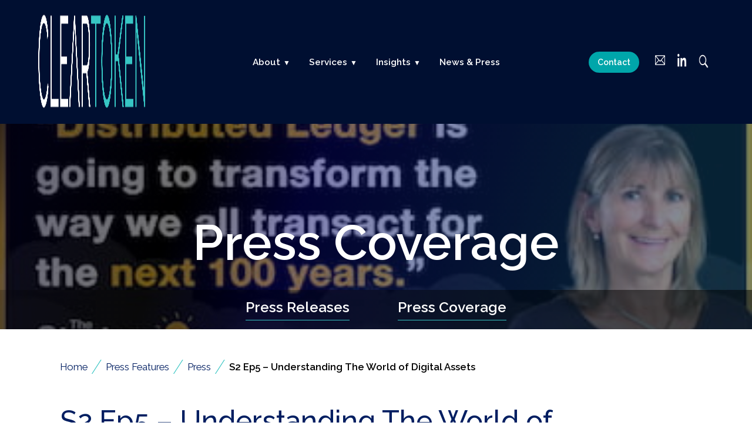

--- FILE ---
content_type: text/html; charset=UTF-8
request_url: https://cleartoken.io/press/s2-ep5-understanding-the-world-of-digital-assets/
body_size: 14485
content:




<!DOCTYPE html>
<!--[if IE 7]>
<html class="ie ie7" lang="en-GB">
<![endif]-->
<!--[if IE 8]>
<html class="ie ie8" lang="en-GB">
<![endif]-->
<!--[if !(IE 7) & !(IE 8)]><!-->
<html lang="en-GB">
<!--<![endif]-->
<head>
	<meta charset="UTF-8">
	<meta name="viewport" content="width=device-width">
	<title>S2 Ep5 &#8211; Understanding The World of Digital Assets | ClearToken</title>
	<link rel="profile" href="https://gmpg.org/xfn/11">
	<link rel="pingback" href="https://cleartoken.io/xmlrpc.php">
	<link href="https://unpkg.com/aos@2.3.1/dist/aos.css" rel="stylesheet">

	<!--[if lt IE 9]>
	<script src="https://cleartoken.io/wp-content/themes/Azure/js/html5.js?ver=3.7.0"></script>
	<![endif]-->
	<meta name='robots' content='max-image-preview:large' />
	<style>img:is([sizes="auto" i], [sizes^="auto," i]) { contain-intrinsic-size: 3000px 1500px }</style>
	<link rel='dns-prefetch' href='//unpkg.com' />
<link rel='dns-prefetch' href='//cdn.jsdelivr.net' />
<link rel="alternate" type="application/rss+xml" title="ClearToken &raquo; Feed" href="https://cleartoken.io/feed/" />
<link rel="alternate" type="application/rss+xml" title="ClearToken &raquo; Comments Feed" href="https://cleartoken.io/comments/feed/" />
<script>
window._wpemojiSettings = {"baseUrl":"https:\/\/s.w.org\/images\/core\/emoji\/16.0.1\/72x72\/","ext":".png","svgUrl":"https:\/\/s.w.org\/images\/core\/emoji\/16.0.1\/svg\/","svgExt":".svg","source":{"wpemoji":"https:\/\/cleartoken.io\/wp-includes\/js\/wp-emoji.js?ver=6.8.3","twemoji":"https:\/\/cleartoken.io\/wp-includes\/js\/twemoji.js?ver=6.8.3"}};
/**
 * @output wp-includes/js/wp-emoji-loader.js
 */

/**
 * Emoji Settings as exported in PHP via _print_emoji_detection_script().
 * @typedef WPEmojiSettings
 * @type {object}
 * @property {?object} source
 * @property {?string} source.concatemoji
 * @property {?string} source.twemoji
 * @property {?string} source.wpemoji
 * @property {?boolean} DOMReady
 * @property {?Function} readyCallback
 */

/**
 * Support tests.
 * @typedef SupportTests
 * @type {object}
 * @property {?boolean} flag
 * @property {?boolean} emoji
 */

/**
 * IIFE to detect emoji support and load Twemoji if needed.
 *
 * @param {Window} window
 * @param {Document} document
 * @param {WPEmojiSettings} settings
 */
( function wpEmojiLoader( window, document, settings ) {
	if ( typeof Promise === 'undefined' ) {
		return;
	}

	var sessionStorageKey = 'wpEmojiSettingsSupports';
	var tests = [ 'flag', 'emoji' ];

	/**
	 * Checks whether the browser supports offloading to a Worker.
	 *
	 * @since 6.3.0
	 *
	 * @private
	 *
	 * @returns {boolean}
	 */
	function supportsWorkerOffloading() {
		return (
			typeof Worker !== 'undefined' &&
			typeof OffscreenCanvas !== 'undefined' &&
			typeof URL !== 'undefined' &&
			URL.createObjectURL &&
			typeof Blob !== 'undefined'
		);
	}

	/**
	 * @typedef SessionSupportTests
	 * @type {object}
	 * @property {number} timestamp
	 * @property {SupportTests} supportTests
	 */

	/**
	 * Get support tests from session.
	 *
	 * @since 6.3.0
	 *
	 * @private
	 *
	 * @returns {?SupportTests} Support tests, or null if not set or older than 1 week.
	 */
	function getSessionSupportTests() {
		try {
			/** @type {SessionSupportTests} */
			var item = JSON.parse(
				sessionStorage.getItem( sessionStorageKey )
			);
			if (
				typeof item === 'object' &&
				typeof item.timestamp === 'number' &&
				new Date().valueOf() < item.timestamp + 604800 && // Note: Number is a week in seconds.
				typeof item.supportTests === 'object'
			) {
				return item.supportTests;
			}
		} catch ( e ) {}
		return null;
	}

	/**
	 * Persist the supports in session storage.
	 *
	 * @since 6.3.0
	 *
	 * @private
	 *
	 * @param {SupportTests} supportTests Support tests.
	 */
	function setSessionSupportTests( supportTests ) {
		try {
			/** @type {SessionSupportTests} */
			var item = {
				supportTests: supportTests,
				timestamp: new Date().valueOf()
			};

			sessionStorage.setItem(
				sessionStorageKey,
				JSON.stringify( item )
			);
		} catch ( e ) {}
	}

	/**
	 * Checks if two sets of Emoji characters render the same visually.
	 *
	 * This is used to determine if the browser is rendering an emoji with multiple data points
	 * correctly. set1 is the emoji in the correct form, using a zero-width joiner. set2 is the emoji
	 * in the incorrect form, using a zero-width space. If the two sets render the same, then the browser
	 * does not support the emoji correctly.
	 *
	 * This function may be serialized to run in a Worker. Therefore, it cannot refer to variables from the containing
	 * scope. Everything must be passed by parameters.
	 *
	 * @since 4.9.0
	 *
	 * @private
	 *
	 * @param {CanvasRenderingContext2D} context 2D Context.
	 * @param {string} set1 Set of Emoji to test.
	 * @param {string} set2 Set of Emoji to test.
	 *
	 * @return {boolean} True if the two sets render the same.
	 */
	function emojiSetsRenderIdentically( context, set1, set2 ) {
		// Cleanup from previous test.
		context.clearRect( 0, 0, context.canvas.width, context.canvas.height );
		context.fillText( set1, 0, 0 );
		var rendered1 = new Uint32Array(
			context.getImageData(
				0,
				0,
				context.canvas.width,
				context.canvas.height
			).data
		);

		// Cleanup from previous test.
		context.clearRect( 0, 0, context.canvas.width, context.canvas.height );
		context.fillText( set2, 0, 0 );
		var rendered2 = new Uint32Array(
			context.getImageData(
				0,
				0,
				context.canvas.width,
				context.canvas.height
			).data
		);

		return rendered1.every( function ( rendered2Data, index ) {
			return rendered2Data === rendered2[ index ];
		} );
	}

	/**
	 * Checks if the center point of a single emoji is empty.
	 *
	 * This is used to determine if the browser is rendering an emoji with a single data point
	 * correctly. The center point of an incorrectly rendered emoji will be empty. A correctly
	 * rendered emoji will have a non-zero value at the center point.
	 *
	 * This function may be serialized to run in a Worker. Therefore, it cannot refer to variables from the containing
	 * scope. Everything must be passed by parameters.
	 *
	 * @since 6.8.2
	 *
	 * @private
	 *
	 * @param {CanvasRenderingContext2D} context 2D Context.
	 * @param {string} emoji Emoji to test.
	 *
	 * @return {boolean} True if the center point is empty.
	 */
	function emojiRendersEmptyCenterPoint( context, emoji ) {
		// Cleanup from previous test.
		context.clearRect( 0, 0, context.canvas.width, context.canvas.height );
		context.fillText( emoji, 0, 0 );

		// Test if the center point (16, 16) is empty (0,0,0,0).
		var centerPoint = context.getImageData(16, 16, 1, 1);
		for ( var i = 0; i < centerPoint.data.length; i++ ) {
			if ( centerPoint.data[ i ] !== 0 ) {
				// Stop checking the moment it's known not to be empty.
				return false;
			}
		}

		return true;
	}

	/**
	 * Determines if the browser properly renders Emoji that Twemoji can supplement.
	 *
	 * This function may be serialized to run in a Worker. Therefore, it cannot refer to variables from the containing
	 * scope. Everything must be passed by parameters.
	 *
	 * @since 4.2.0
	 *
	 * @private
	 *
	 * @param {CanvasRenderingContext2D} context 2D Context.
	 * @param {string} type Whether to test for support of "flag" or "emoji".
	 * @param {Function} emojiSetsRenderIdentically Reference to emojiSetsRenderIdentically function, needed due to minification.
	 * @param {Function} emojiRendersEmptyCenterPoint Reference to emojiRendersEmptyCenterPoint function, needed due to minification.
	 *
	 * @return {boolean} True if the browser can render emoji, false if it cannot.
	 */
	function browserSupportsEmoji( context, type, emojiSetsRenderIdentically, emojiRendersEmptyCenterPoint ) {
		var isIdentical;

		switch ( type ) {
			case 'flag':
				/*
				 * Test for Transgender flag compatibility. Added in Unicode 13.
				 *
				 * To test for support, we try to render it, and compare the rendering to how it would look if
				 * the browser doesn't render it correctly (white flag emoji + transgender symbol).
				 */
				isIdentical = emojiSetsRenderIdentically(
					context,
					'\uD83C\uDFF3\uFE0F\u200D\u26A7\uFE0F', // as a zero-width joiner sequence
					'\uD83C\uDFF3\uFE0F\u200B\u26A7\uFE0F' // separated by a zero-width space
				);

				if ( isIdentical ) {
					return false;
				}

				/*
				 * Test for Sark flag compatibility. This is the least supported of the letter locale flags,
				 * so gives us an easy test for full support.
				 *
				 * To test for support, we try to render it, and compare the rendering to how it would look if
				 * the browser doesn't render it correctly ([C] + [Q]).
				 */
				isIdentical = emojiSetsRenderIdentically(
					context,
					'\uD83C\uDDE8\uD83C\uDDF6', // as the sequence of two code points
					'\uD83C\uDDE8\u200B\uD83C\uDDF6' // as the two code points separated by a zero-width space
				);

				if ( isIdentical ) {
					return false;
				}

				/*
				 * Test for English flag compatibility. England is a country in the United Kingdom, it
				 * does not have a two letter locale code but rather a five letter sub-division code.
				 *
				 * To test for support, we try to render it, and compare the rendering to how it would look if
				 * the browser doesn't render it correctly (black flag emoji + [G] + [B] + [E] + [N] + [G]).
				 */
				isIdentical = emojiSetsRenderIdentically(
					context,
					// as the flag sequence
					'\uD83C\uDFF4\uDB40\uDC67\uDB40\uDC62\uDB40\uDC65\uDB40\uDC6E\uDB40\uDC67\uDB40\uDC7F',
					// with each code point separated by a zero-width space
					'\uD83C\uDFF4\u200B\uDB40\uDC67\u200B\uDB40\uDC62\u200B\uDB40\uDC65\u200B\uDB40\uDC6E\u200B\uDB40\uDC67\u200B\uDB40\uDC7F'
				);

				return ! isIdentical;
			case 'emoji':
				/*
				 * Does Emoji 16.0 cause the browser to go splat?
				 *
				 * To test for Emoji 16.0 support, try to render a new emoji: Splatter.
				 *
				 * The splatter emoji is a single code point emoji. Testing for browser support
				 * required testing the center point of the emoji to see if it is empty.
				 *
				 * 0xD83E 0xDEDF (\uD83E\uDEDF) == 🫟 Splatter.
				 *
				 * When updating this test, please ensure that the emoji is either a single code point
				 * or switch to using the emojiSetsRenderIdentically function and testing with a zero-width
				 * joiner vs a zero-width space.
				 */
				var notSupported = emojiRendersEmptyCenterPoint( context, '\uD83E\uDEDF' );
				return ! notSupported;
		}

		return false;
	}

	/**
	 * Checks emoji support tests.
	 *
	 * This function may be serialized to run in a Worker. Therefore, it cannot refer to variables from the containing
	 * scope. Everything must be passed by parameters.
	 *
	 * @since 6.3.0
	 *
	 * @private
	 *
	 * @param {string[]} tests Tests.
	 * @param {Function} browserSupportsEmoji Reference to browserSupportsEmoji function, needed due to minification.
	 * @param {Function} emojiSetsRenderIdentically Reference to emojiSetsRenderIdentically function, needed due to minification.
	 * @param {Function} emojiRendersEmptyCenterPoint Reference to emojiRendersEmptyCenterPoint function, needed due to minification.
	 *
	 * @return {SupportTests} Support tests.
	 */
	function testEmojiSupports( tests, browserSupportsEmoji, emojiSetsRenderIdentically, emojiRendersEmptyCenterPoint ) {
		var canvas;
		if (
			typeof WorkerGlobalScope !== 'undefined' &&
			self instanceof WorkerGlobalScope
		) {
			canvas = new OffscreenCanvas( 300, 150 ); // Dimensions are default for HTMLCanvasElement.
		} else {
			canvas = document.createElement( 'canvas' );
		}

		var context = canvas.getContext( '2d', { willReadFrequently: true } );

		/*
		 * Chrome on OS X added native emoji rendering in M41. Unfortunately,
		 * it doesn't work when the font is bolder than 500 weight. So, we
		 * check for bold rendering support to avoid invisible emoji in Chrome.
		 */
		context.textBaseline = 'top';
		context.font = '600 32px Arial';

		var supports = {};
		tests.forEach( function ( test ) {
			supports[ test ] = browserSupportsEmoji( context, test, emojiSetsRenderIdentically, emojiRendersEmptyCenterPoint );
		} );
		return supports;
	}

	/**
	 * Adds a script to the head of the document.
	 *
	 * @ignore
	 *
	 * @since 4.2.0
	 *
	 * @param {string} src The url where the script is located.
	 *
	 * @return {void}
	 */
	function addScript( src ) {
		var script = document.createElement( 'script' );
		script.src = src;
		script.defer = true;
		document.head.appendChild( script );
	}

	settings.supports = {
		everything: true,
		everythingExceptFlag: true
	};

	// Create a promise for DOMContentLoaded since the worker logic may finish after the event has fired.
	var domReadyPromise = new Promise( function ( resolve ) {
		document.addEventListener( 'DOMContentLoaded', resolve, {
			once: true
		} );
	} );

	// Obtain the emoji support from the browser, asynchronously when possible.
	new Promise( function ( resolve ) {
		var supportTests = getSessionSupportTests();
		if ( supportTests ) {
			resolve( supportTests );
			return;
		}

		if ( supportsWorkerOffloading() ) {
			try {
				// Note that the functions are being passed as arguments due to minification.
				var workerScript =
					'postMessage(' +
					testEmojiSupports.toString() +
					'(' +
					[
						JSON.stringify( tests ),
						browserSupportsEmoji.toString(),
						emojiSetsRenderIdentically.toString(),
						emojiRendersEmptyCenterPoint.toString()
					].join( ',' ) +
					'));';
				var blob = new Blob( [ workerScript ], {
					type: 'text/javascript'
				} );
				var worker = new Worker( URL.createObjectURL( blob ), { name: 'wpTestEmojiSupports' } );
				worker.onmessage = function ( event ) {
					supportTests = event.data;
					setSessionSupportTests( supportTests );
					worker.terminate();
					resolve( supportTests );
				};
				return;
			} catch ( e ) {}
		}

		supportTests = testEmojiSupports( tests, browserSupportsEmoji, emojiSetsRenderIdentically, emojiRendersEmptyCenterPoint );
		setSessionSupportTests( supportTests );
		resolve( supportTests );
	} )
		// Once the browser emoji support has been obtained from the session, finalize the settings.
		.then( function ( supportTests ) {
			/*
			 * Tests the browser support for flag emojis and other emojis, and adjusts the
			 * support settings accordingly.
			 */
			for ( var test in supportTests ) {
				settings.supports[ test ] = supportTests[ test ];

				settings.supports.everything =
					settings.supports.everything && settings.supports[ test ];

				if ( 'flag' !== test ) {
					settings.supports.everythingExceptFlag =
						settings.supports.everythingExceptFlag &&
						settings.supports[ test ];
				}
			}

			settings.supports.everythingExceptFlag =
				settings.supports.everythingExceptFlag &&
				! settings.supports.flag;

			// Sets DOMReady to false and assigns a ready function to settings.
			settings.DOMReady = false;
			settings.readyCallback = function () {
				settings.DOMReady = true;
			};
		} )
		.then( function () {
			return domReadyPromise;
		} )
		.then( function () {
			// When the browser can not render everything we need to load a polyfill.
			if ( ! settings.supports.everything ) {
				settings.readyCallback();

				var src = settings.source || {};

				if ( src.concatemoji ) {
					addScript( src.concatemoji );
				} else if ( src.wpemoji && src.twemoji ) {
					addScript( src.twemoji );
					addScript( src.wpemoji );
				}
			}
		} );
} )( window, document, window._wpemojiSettings );
</script>
<style id='wp-emoji-styles-inline-css'>

	img.wp-smiley, img.emoji {
		display: inline !important;
		border: none !important;
		box-shadow: none !important;
		height: 1em !important;
		width: 1em !important;
		margin: 0 0.07em !important;
		vertical-align: -0.1em !important;
		background: none !important;
		padding: 0 !important;
	}
</style>
<link rel='stylesheet' id='wp-block-library-css' href='https://cleartoken.io/wp-includes/css/dist/block-library/style.css?ver=6.8.3' media='all' />
<style id='wp-block-library-theme-inline-css'>
.wp-block-audio :where(figcaption){
  color:#555;
  font-size:13px;
  text-align:center;
}
.is-dark-theme .wp-block-audio :where(figcaption){
  color:#ffffffa6;
}

.wp-block-audio{
  margin:0 0 1em;
}

.wp-block-code{
  border:1px solid #ccc;
  border-radius:4px;
  font-family:Menlo,Consolas,monaco,monospace;
  padding:.8em 1em;
}

.wp-block-embed :where(figcaption){
  color:#555;
  font-size:13px;
  text-align:center;
}
.is-dark-theme .wp-block-embed :where(figcaption){
  color:#ffffffa6;
}

.wp-block-embed{
  margin:0 0 1em;
}

.blocks-gallery-caption{
  color:#555;
  font-size:13px;
  text-align:center;
}
.is-dark-theme .blocks-gallery-caption{
  color:#ffffffa6;
}

:root :where(.wp-block-image figcaption){
  color:#555;
  font-size:13px;
  text-align:center;
}
.is-dark-theme :root :where(.wp-block-image figcaption){
  color:#ffffffa6;
}

.wp-block-image{
  margin:0 0 1em;
}

.wp-block-pullquote{
  border-bottom:4px solid;
  border-top:4px solid;
  color:currentColor;
  margin-bottom:1.75em;
}
.wp-block-pullquote cite,.wp-block-pullquote footer,.wp-block-pullquote__citation{
  color:currentColor;
  font-size:.8125em;
  font-style:normal;
  text-transform:uppercase;
}

.wp-block-quote{
  border-left:.25em solid;
  margin:0 0 1.75em;
  padding-left:1em;
}
.wp-block-quote cite,.wp-block-quote footer{
  color:currentColor;
  font-size:.8125em;
  font-style:normal;
  position:relative;
}
.wp-block-quote:where(.has-text-align-right){
  border-left:none;
  border-right:.25em solid;
  padding-left:0;
  padding-right:1em;
}
.wp-block-quote:where(.has-text-align-center){
  border:none;
  padding-left:0;
}
.wp-block-quote.is-large,.wp-block-quote.is-style-large,.wp-block-quote:where(.is-style-plain){
  border:none;
}

.wp-block-search .wp-block-search__label{
  font-weight:700;
}

.wp-block-search__button{
  border:1px solid #ccc;
  padding:.375em .625em;
}

:where(.wp-block-group.has-background){
  padding:1.25em 2.375em;
}

.wp-block-separator.has-css-opacity{
  opacity:.4;
}

.wp-block-separator{
  border:none;
  border-bottom:2px solid;
  margin-left:auto;
  margin-right:auto;
}
.wp-block-separator.has-alpha-channel-opacity{
  opacity:1;
}
.wp-block-separator:not(.is-style-wide):not(.is-style-dots){
  width:100px;
}
.wp-block-separator.has-background:not(.is-style-dots){
  border-bottom:none;
  height:1px;
}
.wp-block-separator.has-background:not(.is-style-wide):not(.is-style-dots){
  height:2px;
}

.wp-block-table{
  margin:0 0 1em;
}
.wp-block-table td,.wp-block-table th{
  word-break:normal;
}
.wp-block-table :where(figcaption){
  color:#555;
  font-size:13px;
  text-align:center;
}
.is-dark-theme .wp-block-table :where(figcaption){
  color:#ffffffa6;
}

.wp-block-video :where(figcaption){
  color:#555;
  font-size:13px;
  text-align:center;
}
.is-dark-theme .wp-block-video :where(figcaption){
  color:#ffffffa6;
}

.wp-block-video{
  margin:0 0 1em;
}

:root :where(.wp-block-template-part.has-background){
  margin-bottom:0;
  margin-top:0;
  padding:1.25em 2.375em;
}
</style>
<style id='classic-theme-styles-inline-css'>
/**
 * These rules are needed for backwards compatibility.
 * They should match the button element rules in the base theme.json file.
 */
.wp-block-button__link {
	color: #ffffff;
	background-color: #32373c;
	border-radius: 9999px; /* 100% causes an oval, but any explicit but really high value retains the pill shape. */

	/* This needs a low specificity so it won't override the rules from the button element if defined in theme.json. */
	box-shadow: none;
	text-decoration: none;

	/* The extra 2px are added to size solids the same as the outline versions.*/
	padding: calc(0.667em + 2px) calc(1.333em + 2px);

	font-size: 1.125em;
}

.wp-block-file__button {
	background: #32373c;
	color: #ffffff;
	text-decoration: none;
}

</style>
<style id='global-styles-inline-css'>
:root{--wp--preset--aspect-ratio--square: 1;--wp--preset--aspect-ratio--4-3: 4/3;--wp--preset--aspect-ratio--3-4: 3/4;--wp--preset--aspect-ratio--3-2: 3/2;--wp--preset--aspect-ratio--2-3: 2/3;--wp--preset--aspect-ratio--16-9: 16/9;--wp--preset--aspect-ratio--9-16: 9/16;--wp--preset--color--black: #000000;--wp--preset--color--cyan-bluish-gray: #abb8c3;--wp--preset--color--white: #fff;--wp--preset--color--pale-pink: #f78da7;--wp--preset--color--vivid-red: #cf2e2e;--wp--preset--color--luminous-vivid-orange: #ff6900;--wp--preset--color--luminous-vivid-amber: #fcb900;--wp--preset--color--light-green-cyan: #7bdcb5;--wp--preset--color--vivid-green-cyan: #00d084;--wp--preset--color--pale-cyan-blue: #8ed1fc;--wp--preset--color--vivid-cyan-blue: #0693e3;--wp--preset--color--vivid-purple: #9b51e0;--wp--preset--color--dark-gray: #141412;--wp--preset--color--red: #bc360a;--wp--preset--color--medium-orange: #db572f;--wp--preset--color--light-orange: #ea9629;--wp--preset--color--yellow: #fbca3c;--wp--preset--color--dark-brown: #220e10;--wp--preset--color--medium-brown: #722d19;--wp--preset--color--light-brown: #eadaa6;--wp--preset--color--beige: #e8e5ce;--wp--preset--color--off-white: #f7f5e7;--wp--preset--gradient--vivid-cyan-blue-to-vivid-purple: linear-gradient(135deg,rgba(6,147,227,1) 0%,rgb(155,81,224) 100%);--wp--preset--gradient--light-green-cyan-to-vivid-green-cyan: linear-gradient(135deg,rgb(122,220,180) 0%,rgb(0,208,130) 100%);--wp--preset--gradient--luminous-vivid-amber-to-luminous-vivid-orange: linear-gradient(135deg,rgba(252,185,0,1) 0%,rgba(255,105,0,1) 100%);--wp--preset--gradient--luminous-vivid-orange-to-vivid-red: linear-gradient(135deg,rgba(255,105,0,1) 0%,rgb(207,46,46) 100%);--wp--preset--gradient--very-light-gray-to-cyan-bluish-gray: linear-gradient(135deg,rgb(238,238,238) 0%,rgb(169,184,195) 100%);--wp--preset--gradient--cool-to-warm-spectrum: linear-gradient(135deg,rgb(74,234,220) 0%,rgb(151,120,209) 20%,rgb(207,42,186) 40%,rgb(238,44,130) 60%,rgb(251,105,98) 80%,rgb(254,248,76) 100%);--wp--preset--gradient--blush-light-purple: linear-gradient(135deg,rgb(255,206,236) 0%,rgb(152,150,240) 100%);--wp--preset--gradient--blush-bordeaux: linear-gradient(135deg,rgb(254,205,165) 0%,rgb(254,45,45) 50%,rgb(107,0,62) 100%);--wp--preset--gradient--luminous-dusk: linear-gradient(135deg,rgb(255,203,112) 0%,rgb(199,81,192) 50%,rgb(65,88,208) 100%);--wp--preset--gradient--pale-ocean: linear-gradient(135deg,rgb(255,245,203) 0%,rgb(182,227,212) 50%,rgb(51,167,181) 100%);--wp--preset--gradient--electric-grass: linear-gradient(135deg,rgb(202,248,128) 0%,rgb(113,206,126) 100%);--wp--preset--gradient--midnight: linear-gradient(135deg,rgb(2,3,129) 0%,rgb(40,116,252) 100%);--wp--preset--gradient--autumn-brown: linear-gradient(135deg, rgba(226,45,15,1) 0%, rgba(158,25,13,1) 100%);--wp--preset--gradient--sunset-yellow: linear-gradient(135deg, rgba(233,139,41,1) 0%, rgba(238,179,95,1) 100%);--wp--preset--gradient--light-sky: linear-gradient(135deg,rgba(228,228,228,1.0) 0%,rgba(208,225,252,1.0) 100%);--wp--preset--gradient--dark-sky: linear-gradient(135deg,rgba(0,0,0,1.0) 0%,rgba(56,61,69,1.0) 100%);--wp--preset--font-size--small: 13px;--wp--preset--font-size--medium: 20px;--wp--preset--font-size--large: 36px;--wp--preset--font-size--x-large: 42px;--wp--preset--spacing--20: 0.44rem;--wp--preset--spacing--30: 0.67rem;--wp--preset--spacing--40: 1rem;--wp--preset--spacing--50: 1.5rem;--wp--preset--spacing--60: 2.25rem;--wp--preset--spacing--70: 3.38rem;--wp--preset--spacing--80: 5.06rem;--wp--preset--shadow--natural: 6px 6px 9px rgba(0, 0, 0, 0.2);--wp--preset--shadow--deep: 12px 12px 50px rgba(0, 0, 0, 0.4);--wp--preset--shadow--sharp: 6px 6px 0px rgba(0, 0, 0, 0.2);--wp--preset--shadow--outlined: 6px 6px 0px -3px rgba(255, 255, 255, 1), 6px 6px rgba(0, 0, 0, 1);--wp--preset--shadow--crisp: 6px 6px 0px rgba(0, 0, 0, 1);}:where(.is-layout-flex){gap: 0.5em;}:where(.is-layout-grid){gap: 0.5em;}body .is-layout-flex{display: flex;}.is-layout-flex{flex-wrap: wrap;align-items: center;}.is-layout-flex > :is(*, div){margin: 0;}body .is-layout-grid{display: grid;}.is-layout-grid > :is(*, div){margin: 0;}:where(.wp-block-columns.is-layout-flex){gap: 2em;}:where(.wp-block-columns.is-layout-grid){gap: 2em;}:where(.wp-block-post-template.is-layout-flex){gap: 1.25em;}:where(.wp-block-post-template.is-layout-grid){gap: 1.25em;}.has-black-color{color: var(--wp--preset--color--black) !important;}.has-cyan-bluish-gray-color{color: var(--wp--preset--color--cyan-bluish-gray) !important;}.has-white-color{color: var(--wp--preset--color--white) !important;}.has-pale-pink-color{color: var(--wp--preset--color--pale-pink) !important;}.has-vivid-red-color{color: var(--wp--preset--color--vivid-red) !important;}.has-luminous-vivid-orange-color{color: var(--wp--preset--color--luminous-vivid-orange) !important;}.has-luminous-vivid-amber-color{color: var(--wp--preset--color--luminous-vivid-amber) !important;}.has-light-green-cyan-color{color: var(--wp--preset--color--light-green-cyan) !important;}.has-vivid-green-cyan-color{color: var(--wp--preset--color--vivid-green-cyan) !important;}.has-pale-cyan-blue-color{color: var(--wp--preset--color--pale-cyan-blue) !important;}.has-vivid-cyan-blue-color{color: var(--wp--preset--color--vivid-cyan-blue) !important;}.has-vivid-purple-color{color: var(--wp--preset--color--vivid-purple) !important;}.has-black-background-color{background-color: var(--wp--preset--color--black) !important;}.has-cyan-bluish-gray-background-color{background-color: var(--wp--preset--color--cyan-bluish-gray) !important;}.has-white-background-color{background-color: var(--wp--preset--color--white) !important;}.has-pale-pink-background-color{background-color: var(--wp--preset--color--pale-pink) !important;}.has-vivid-red-background-color{background-color: var(--wp--preset--color--vivid-red) !important;}.has-luminous-vivid-orange-background-color{background-color: var(--wp--preset--color--luminous-vivid-orange) !important;}.has-luminous-vivid-amber-background-color{background-color: var(--wp--preset--color--luminous-vivid-amber) !important;}.has-light-green-cyan-background-color{background-color: var(--wp--preset--color--light-green-cyan) !important;}.has-vivid-green-cyan-background-color{background-color: var(--wp--preset--color--vivid-green-cyan) !important;}.has-pale-cyan-blue-background-color{background-color: var(--wp--preset--color--pale-cyan-blue) !important;}.has-vivid-cyan-blue-background-color{background-color: var(--wp--preset--color--vivid-cyan-blue) !important;}.has-vivid-purple-background-color{background-color: var(--wp--preset--color--vivid-purple) !important;}.has-black-border-color{border-color: var(--wp--preset--color--black) !important;}.has-cyan-bluish-gray-border-color{border-color: var(--wp--preset--color--cyan-bluish-gray) !important;}.has-white-border-color{border-color: var(--wp--preset--color--white) !important;}.has-pale-pink-border-color{border-color: var(--wp--preset--color--pale-pink) !important;}.has-vivid-red-border-color{border-color: var(--wp--preset--color--vivid-red) !important;}.has-luminous-vivid-orange-border-color{border-color: var(--wp--preset--color--luminous-vivid-orange) !important;}.has-luminous-vivid-amber-border-color{border-color: var(--wp--preset--color--luminous-vivid-amber) !important;}.has-light-green-cyan-border-color{border-color: var(--wp--preset--color--light-green-cyan) !important;}.has-vivid-green-cyan-border-color{border-color: var(--wp--preset--color--vivid-green-cyan) !important;}.has-pale-cyan-blue-border-color{border-color: var(--wp--preset--color--pale-cyan-blue) !important;}.has-vivid-cyan-blue-border-color{border-color: var(--wp--preset--color--vivid-cyan-blue) !important;}.has-vivid-purple-border-color{border-color: var(--wp--preset--color--vivid-purple) !important;}.has-vivid-cyan-blue-to-vivid-purple-gradient-background{background: var(--wp--preset--gradient--vivid-cyan-blue-to-vivid-purple) !important;}.has-light-green-cyan-to-vivid-green-cyan-gradient-background{background: var(--wp--preset--gradient--light-green-cyan-to-vivid-green-cyan) !important;}.has-luminous-vivid-amber-to-luminous-vivid-orange-gradient-background{background: var(--wp--preset--gradient--luminous-vivid-amber-to-luminous-vivid-orange) !important;}.has-luminous-vivid-orange-to-vivid-red-gradient-background{background: var(--wp--preset--gradient--luminous-vivid-orange-to-vivid-red) !important;}.has-very-light-gray-to-cyan-bluish-gray-gradient-background{background: var(--wp--preset--gradient--very-light-gray-to-cyan-bluish-gray) !important;}.has-cool-to-warm-spectrum-gradient-background{background: var(--wp--preset--gradient--cool-to-warm-spectrum) !important;}.has-blush-light-purple-gradient-background{background: var(--wp--preset--gradient--blush-light-purple) !important;}.has-blush-bordeaux-gradient-background{background: var(--wp--preset--gradient--blush-bordeaux) !important;}.has-luminous-dusk-gradient-background{background: var(--wp--preset--gradient--luminous-dusk) !important;}.has-pale-ocean-gradient-background{background: var(--wp--preset--gradient--pale-ocean) !important;}.has-electric-grass-gradient-background{background: var(--wp--preset--gradient--electric-grass) !important;}.has-midnight-gradient-background{background: var(--wp--preset--gradient--midnight) !important;}.has-small-font-size{font-size: var(--wp--preset--font-size--small) !important;}.has-medium-font-size{font-size: var(--wp--preset--font-size--medium) !important;}.has-large-font-size{font-size: var(--wp--preset--font-size--large) !important;}.has-x-large-font-size{font-size: var(--wp--preset--font-size--x-large) !important;}
:where(.wp-block-post-template.is-layout-flex){gap: 1.25em;}:where(.wp-block-post-template.is-layout-grid){gap: 1.25em;}
:where(.wp-block-columns.is-layout-flex){gap: 2em;}:where(.wp-block-columns.is-layout-grid){gap: 2em;}
:root :where(.wp-block-pullquote){font-size: 1.5em;line-height: 1.6;}
</style>
<link rel='stylesheet' id='ivory-search-styles-css' href='https://cleartoken.io/wp-content/plugins/add-search-to-menu/public/css/ivory-search.min.css?ver=5.5.13' media='all' />
<link rel='stylesheet' id='twentythirteen-fonts-css' href='https://cleartoken.io/wp-content/themes/Azure/fonts/source-sans-pro-plus-bitter.css?ver=20230328' media='all' />
<link rel='stylesheet' id='genericons-css' href='https://cleartoken.io/wp-content/themes/Azure/genericons/genericons.css?ver=3.0.3' media='all' />
<link rel='stylesheet' id='twentythirteen-style-css' href='https://cleartoken.io/wp-content/themes/Azure/style.css?ver=20230328' media='all' />
<link rel='stylesheet' id='twentythirteen-block-style-css' href='https://cleartoken.io/wp-content/themes/Azure/css/blocks.css?ver=20230122' media='all' />
<!--[if lt IE 9]>
<link rel='stylesheet' id='twentythirteen-ie-css' href='https://cleartoken.io/wp-content/themes/Azure/css/ie.css?ver=20150214' media='all' />
<![endif]-->
<link rel='stylesheet' id='aos-css-css' href='https://unpkg.com/aos@2.3.1/dist/aos.css?ver=6.8.3' media='all' />
<link rel='stylesheet' id='swiper-css-css' href='https://cdn.jsdelivr.net/npm/swiper@10/swiper-bundle.min.css?ver=6.8.3' media='all' />
<link rel='stylesheet' id='theme-style-css' href='https://cleartoken.io/wp-content/themes/Azure/style.css?ver=1768464130' media='all' />
<link rel='stylesheet' id='video-js-css' href='https://cleartoken.io/wp-content/plugins/video-embed-thumbnail-generator/video-js/video-js.min.css?ver=8.10.0' media='all' />
<link rel='stylesheet' id='video-js-kg-skin-css' href='https://cleartoken.io/wp-content/plugins/video-embed-thumbnail-generator/video-js/kg-video-js-skin.css?ver=4.10.3' media='all' />
<link rel='stylesheet' id='kgvid_video_styles-css' href='https://cleartoken.io/wp-content/plugins/video-embed-thumbnail-generator/src/public/css/videopack-styles.css?ver=4.10.3' media='all' />
<script src="https://cleartoken.io/wp-includes/js/jquery/jquery.js?ver=3.7.1" id="jquery-core-js"></script>
<script src="https://cleartoken.io/wp-includes/js/jquery/jquery-migrate.js?ver=3.4.1" id="jquery-migrate-js"></script>
<link rel="https://api.w.org/" href="https://cleartoken.io/wp-json/" /><link rel="alternate" title="JSON" type="application/json" href="https://cleartoken.io/wp-json/wp/v2/press/694" /><link rel="EditURI" type="application/rsd+xml" title="RSD" href="https://cleartoken.io/xmlrpc.php?rsd" />
<link rel="canonical" href="https://cleartoken.io/press/s2-ep5-understanding-the-world-of-digital-assets/" />
<link rel='shortlink' href='https://cleartoken.io/?p=694' />
<link rel="alternate" title="oEmbed (JSON)" type="application/json+oembed" href="https://cleartoken.io/wp-json/oembed/1.0/embed?url=https%3A%2F%2Fcleartoken.io%2Fpress%2Fs2-ep5-understanding-the-world-of-digital-assets%2F" />
<link rel="alternate" title="oEmbed (XML)" type="text/xml+oembed" href="https://cleartoken.io/wp-json/oembed/1.0/embed?url=https%3A%2F%2Fcleartoken.io%2Fpress%2Fs2-ep5-understanding-the-world-of-digital-assets%2F&#038;format=xml" />
	<style type="text/css" id="twentythirteen-header-css">
		.site-title,
	.site-description {
		position: absolute;
		clip: rect(1px 1px 1px 1px); /* IE7 */
		clip: rect(1px, 1px, 1px, 1px);
	}
			.site-header .home-link {
	min-height: 0;
	}
				</style>
				<style type="text/css">
					.is-form-id-210 .is-search-submit:focus,
			.is-form-id-210 .is-search-submit:hover,
			.is-form-id-210 .is-search-submit,
            .is-form-id-210 .is-search-icon {
			color: #ffffff !important;            background-color: #001e61 !important;            border-color: #001e61 !important;			}
                        	.is-form-id-210 .is-search-submit path {
					fill: #ffffff !important;            	}
            			</style>
		</head>
	
<script src="https://unpkg.com/aos@2.3.1/dist/aos.js"></script>
	
<body onresize="bgHeight()"  class="wp-singular press-template press-template-press-single press-template-press-single-php single single-press postid-694 wp-custom-logo wp-embed-responsive wp-theme-Azure Azure single-author"	  	
	  
	  >
	
	
	<div id="page" class="hfeed site">
		<header id="masthead" class="site-header 
		general-masthead"><div id="general-masthead-inner">			
								 
			<div id="nav-links">
				
				<a class="home-link" href="https://cleartoken.io/" rel="home">
					<h1 class="site-title">ClearToken</h1>
				
					<img src="https://cleartoken.io/wp-content/uploads/2023/04/cleartoken-logo.png" alt="ClearToken" width="1421" height="173" id="header-logo" class="alignnone size-full wp-image-9"/>
						
				</a>	


				<!-- Regular navigation bar for non-mobile sizes -->


			   <div id="navbar" class="navbar">
				
					<nav id="stickynav">
						<div class="menu-menu-1-container"><ul id="primary-menu" class="nav-menu"><li id="menu-item-1501" class="menu-item menu-item-type-custom menu-item-object-custom menu-item-has-children menu-item-1501"><a>About</a>
<ul class="sub-menu">
	<li id="menu-item-265" class="menu-item menu-item-type-post_type menu-item-object-page menu-item-265"><a href="https://cleartoken.io/about-cleartoken/">About ClearToken</a></li>
	<li id="menu-item-295" class="menu-item menu-item-type-post_type menu-item-object-page menu-item-295"><a href="https://cleartoken.io/about-cleartoken/our-vision/">Our Vision</a></li>
	<li id="menu-item-1627" class="menu-item menu-item-type-post_type menu-item-object-page menu-item-1627"><a href="https://cleartoken.io/about-cleartoken/our-group/">Our Group</a></li>
	<li id="menu-item-1655" class="menu-item menu-item-type-post_type menu-item-object-page menu-item-1655"><a href="https://cleartoken.io/about-cleartoken/our-journey/">Our Journey</a></li>
	<li id="menu-item-399" class="menu-item menu-item-type-post_type menu-item-object-page menu-item-399"><a href="https://cleartoken.io/about-cleartoken/team/">Our Team</a></li>
	<li id="menu-item-460" class="menu-item menu-item-type-post_type menu-item-object-page menu-item-460"><a href="https://cleartoken.io/about-cleartoken/careers/">Careers</a></li>
</ul>
</li>
<li id="menu-item-1502" class="menu-item menu-item-type-custom menu-item-object-custom menu-item-has-children menu-item-1502"><a>Services</a>
<ul class="sub-menu">
	<li id="menu-item-1171" class="menu-item menu-item-type-post_type menu-item-object-page menu-item-1171"><a href="https://cleartoken.io/services/">Services Overview</a></li>
	<li id="menu-item-1396" class="menu-label-clearing menu-item menu-item-type-custom menu-item-object-custom menu-item-has-children menu-item-1396"><a>Digital Clearing: CT Clear</a>
	<ul class="sub-menu">
		<li id="menu-item-1283" class="menu-item menu-item-type-post_type menu-item-object-page menu-item-1283"><a href="https://cleartoken.io/services/ct-clear/">Overview</a></li>
		<li id="menu-item-1393" class="menu-item menu-item-type-post_type menu-item-object-page menu-item-1393"><a href="https://cleartoken.io/services/ct-clear/how-ct-clear-works/">How CT Clear Works</a></li>
		<li id="menu-item-1395" class="menu-item menu-item-type-post_type menu-item-object-page menu-item-1395"><a href="https://cleartoken.io/services/ct-clear/join-ct-clear/">Join CT Clear</a></li>
	</ul>
</li>
	<li id="menu-item-1372" class="menu-label-settlement menu-item menu-item-type-custom menu-item-object-custom menu-item-has-children menu-item-1372"><a>Digital Settlement: CT Settle</a>
	<ul class="sub-menu">
		<li id="menu-item-1281" class="menu-item menu-item-type-post_type menu-item-object-page menu-item-1281"><a href="https://cleartoken.io/services/ct-settle/">Overview</a></li>
		<li id="menu-item-1374" class="menu-item menu-item-type-post_type menu-item-object-page menu-item-1374"><a href="https://cleartoken.io/services/ct-settle/how-ct-settle-works/">How CT Settle Works</a></li>
		<li id="menu-item-1370" class="menu-item menu-item-type-post_type menu-item-object-page menu-item-1370"><a href="https://cleartoken.io/services/ct-settle/join-ct-settle/">Join CT Settle</a></li>
		<li id="menu-item-1771" class="menu-item menu-item-type-post_type menu-item-object-page menu-item-1771"><a href="https://cleartoken.io/services/ct-settle/notices/">CT Settle Notices</a></li>
	</ul>
</li>
</ul>
</li>
<li id="menu-item-1503" class="menu-item menu-item-type-custom menu-item-object-custom menu-item-has-children menu-item-1503"><a>Insights</a>
<ul class="sub-menu">
	<li id="menu-item-1197" class="menu-item menu-item-type-post_type menu-item-object-page menu-item-1197"><a href="https://cleartoken.io/insight-hub/">Insight Hub</a></li>
	<li id="menu-item-1612" class="menu-item menu-item-type-post_type menu-item-object-page menu-item-1612"><a href="https://cleartoken.io/insight-hub/articles-papers/">Articles &#038; Papers</a></li>
	<li id="menu-item-1494" class="menu-item menu-item-type-post_type menu-item-object-page menu-item-1494"><a href="https://cleartoken.io/insight-hub/resources/">Resources</a></li>
	<li id="menu-item-1115" class="menu-item menu-item-type-post_type menu-item-object-page menu-item-1115"><a href="https://cleartoken.io/insight-hub/watch-listen/">Watch &#038; Listen</a></li>
</ul>
</li>
<li id="menu-item-287" class="menu-item menu-item-type-post_type menu-item-object-page menu-item-287"><a href="https://cleartoken.io/news/">News &#038; Press</a></li>
</ul></div>					</nav>	

						 <!-- #navbar --> 	
				
									   
					<nav id="ham-menu-icon" onclick="toggleHamMenu()">
						<svg class="hb" xmlns="http://www.w3.org/2000/svg" viewBox="0 0 10 10" stroke="#eee" stroke-width=".6" fill="rgba(0,0,0,0)" stroke-linecap="round" style="cursor: pointer">
						  <path d="M2,3L5,3L8,3M2,5L8,5M2,7L5,7L8,7">
						  </path>
						  <rect width="10" height="10" stroke="none">
						  </rect>
						</svg>
					</nav>
			
				</div> <!-- #navbar --> 
				
			<nav id="site-navigation" class="navigation main-navigation">
			 	<div id="socials">
					<div id="nav-feature-button"><a href="https://cleartoken.io/contact">Contact</a> 
</div>
					
							<a href="https://cleartoken.io/contact"><img src="https://cleartoken.io/wp-content/uploads/2023/05/mail-icon.png" alt="" width="24" height="23" class="alignnone size-full wp-image-114" /> </a>
							<a href="https://uk.linkedin.com/company/cleartoken" target="_blank"> <img src="https://cleartoken.io/wp-content/uploads/2023/05/linkedin-icon.png" alt="" width="24" height="23" class="alignnone size-full wp-image-113" /> </a>
							
					
							<img src="https://cleartoken.io/wp-content/uploads/2023/05/search-icon.png" alt="" width="24" height="23" id="full-search-icon" class="alignnone size-full wp-image-115" /> 
						</div>
				   
								<div id="fullscreen-search">
							<form role="search" method="get" class="search-form" action="https://cleartoken.io/">
				<label>
					<span class="screen-reader-text">Search for:</span>
					<input type="search" class="search-field" placeholder="Search &hellip;" value="" name="s" />
				</label>
				<input type="submit" class="search-submit" value="Search" />
			<input type="hidden" name="id" value="210" /></form>						</div>

					</nav><!-- #site-navigation -->		
														   
			</div> <!-- end #navlinks div -->
			

			
			<!-- Navigation with hamburger menu for mobile view -->			
								
			<div id="ham-menu">
								
				<div id="ham-nav-links">
				
					<a class="home-link" href="https://cleartoken.io/" rel="home">
						<h1 class="site-title">ClearToken</h1>		
						<img src="https://cleartoken.io/wp-content/uploads/2023/04/cleartoken-logo.png" alt="ClearToken" width="1421" height="173" id="header-logo" class="alignnone size-full wp-image-9"/>	
					</a>	
	
					
			<!-- Ham-Socials -->
						
						<div id="ham-socials">
				
							<div class="social-bg">
								<a href="https://cleartoken.io/contact">
									<img src="https://cleartoken.io/wp-content/uploads/2023/05/mail-icon.png" alt="" width="24" height="23" class="alignnone size-full wp-image-114" />
								</a>
							</div>

							<div class="social-bg">
								<a href="https://uk.linkedin.com/company/cleartoken" target="_blank"> <img src="https://cleartoken.io/wp-content/uploads/2023/05/linkedin-icon.png" alt="" width="24" height="23" class="alignnone size-full wp-image-113" /> </a>
							</div>	
					
					
						
						<!--	<div class="social-bg">
								<img src="https://cleartoken.io/wp-content/uploads/2023/05/search-icon.png" alt="" width="24" height="23" class="alignnone size-full wp-image-115" />
							</div>						
									-->
						</div><!-- #ham-socials -->
						
						
					<nav id="ham-menu-icon-2" onclick="toggleHamMenu()">
						<svg class="hb" xmlns="http://www.w3.org/2000/svg" viewBox="0 0 10 10" stroke="#eee" stroke-width=".6" fill="rgba(0,0,0,0)" stroke-linecap="round" style="cursor: pointer">
						  
						  <path d="M3,3L5,5L7,3M5,5L5,5M3,7L5,5L7,7">
						  </path>
						  <rect width="10" height="10" stroke="none">
						  </rect>
						  <rect width="10" height="10" stroke="none">
						  </rect>
						</svg>
					</nav>								
				</div>

					<!-- Navigation links (hidden by default) -->
					<div id="ham-menu-links">
					
						<div id="ham-search">
							<form role="search" method="get" class="search-form" action="https://cleartoken.io/">
				<label>
					<span class="screen-reader-text">Search for:</span>
					<input type="search" class="search-field" placeholder="Search &hellip;" value="" name="s" />
				</label>
				<input type="submit" class="search-submit" value="Search" />
			<input type="hidden" name="id" value="210" /></form>						</div>

						<div class="menu-menu-1-container"><ul id="primary-menu" class="nav-menu"><li class="menu-item menu-item-type-custom menu-item-object-custom menu-item-has-children menu-item-1501"><a>About</a>
<ul class="sub-menu">
	<li class="menu-item menu-item-type-post_type menu-item-object-page menu-item-265"><a href="https://cleartoken.io/about-cleartoken/">About ClearToken</a></li>
	<li class="menu-item menu-item-type-post_type menu-item-object-page menu-item-295"><a href="https://cleartoken.io/about-cleartoken/our-vision/">Our Vision</a></li>
	<li class="menu-item menu-item-type-post_type menu-item-object-page menu-item-1627"><a href="https://cleartoken.io/about-cleartoken/our-group/">Our Group</a></li>
	<li class="menu-item menu-item-type-post_type menu-item-object-page menu-item-1655"><a href="https://cleartoken.io/about-cleartoken/our-journey/">Our Journey</a></li>
	<li class="menu-item menu-item-type-post_type menu-item-object-page menu-item-399"><a href="https://cleartoken.io/about-cleartoken/team/">Our Team</a></li>
	<li class="menu-item menu-item-type-post_type menu-item-object-page menu-item-460"><a href="https://cleartoken.io/about-cleartoken/careers/">Careers</a></li>
</ul>
</li>
<li class="menu-item menu-item-type-custom menu-item-object-custom menu-item-has-children menu-item-1502"><a>Services</a>
<ul class="sub-menu">
	<li class="menu-item menu-item-type-post_type menu-item-object-page menu-item-1171"><a href="https://cleartoken.io/services/">Services Overview</a></li>
	<li class="menu-label-clearing menu-item menu-item-type-custom menu-item-object-custom menu-item-has-children menu-item-1396"><a>Digital Clearing: CT Clear</a>
	<ul class="sub-menu">
		<li class="menu-item menu-item-type-post_type menu-item-object-page menu-item-1283"><a href="https://cleartoken.io/services/ct-clear/">Overview</a></li>
		<li class="menu-item menu-item-type-post_type menu-item-object-page menu-item-1393"><a href="https://cleartoken.io/services/ct-clear/how-ct-clear-works/">How CT Clear Works</a></li>
		<li class="menu-item menu-item-type-post_type menu-item-object-page menu-item-1395"><a href="https://cleartoken.io/services/ct-clear/join-ct-clear/">Join CT Clear</a></li>
	</ul>
</li>
	<li class="menu-label-settlement menu-item menu-item-type-custom menu-item-object-custom menu-item-has-children menu-item-1372"><a>Digital Settlement: CT Settle</a>
	<ul class="sub-menu">
		<li class="menu-item menu-item-type-post_type menu-item-object-page menu-item-1281"><a href="https://cleartoken.io/services/ct-settle/">Overview</a></li>
		<li class="menu-item menu-item-type-post_type menu-item-object-page menu-item-1374"><a href="https://cleartoken.io/services/ct-settle/how-ct-settle-works/">How CT Settle Works</a></li>
		<li class="menu-item menu-item-type-post_type menu-item-object-page menu-item-1370"><a href="https://cleartoken.io/services/ct-settle/join-ct-settle/">Join CT Settle</a></li>
		<li class="menu-item menu-item-type-post_type menu-item-object-page menu-item-1771"><a href="https://cleartoken.io/services/ct-settle/notices/">CT Settle Notices</a></li>
	</ul>
</li>
</ul>
</li>
<li class="menu-item menu-item-type-custom menu-item-object-custom menu-item-has-children menu-item-1503"><a>Insights</a>
<ul class="sub-menu">
	<li class="menu-item menu-item-type-post_type menu-item-object-page menu-item-1197"><a href="https://cleartoken.io/insight-hub/">Insight Hub</a></li>
	<li class="menu-item menu-item-type-post_type menu-item-object-page menu-item-1612"><a href="https://cleartoken.io/insight-hub/articles-papers/">Articles &#038; Papers</a></li>
	<li class="menu-item menu-item-type-post_type menu-item-object-page menu-item-1494"><a href="https://cleartoken.io/insight-hub/resources/">Resources</a></li>
	<li class="menu-item menu-item-type-post_type menu-item-object-page menu-item-1115"><a href="https://cleartoken.io/insight-hub/watch-listen/">Watch &#038; Listen</a></li>
</ul>
</li>
<li class="menu-item menu-item-type-post_type menu-item-object-page menu-item-287"><a href="https://cleartoken.io/news/">News &#038; Press</a></li>
</ul></div>					</div>
				
			</div>
				
			<!-- closes general-masthead-inner div-->
			</div>	
		</header><!-- #masthead -->
		
		<div id="primary" class="content-area">
		<div id="content" class="site-content" role="main">
		
		<div id="main" class="site-main">

	
	
<!--	<div id="primary" class="content-area">
		<div id="content" class="site-content" role="main">
-->
					<article id="post-694" class="post-694 press type-press status-publish has-post-thumbnail hentry category-press">
					
				
<div id="page-header" style="background-image:url(https://cleartoken.io/wp-content/uploads/2023/10/cleartoken-niki-beattie-startup-sensations.jpg);"><div class="header-filter"><div class="max-width-wrap"><h1 class="entry-title">Press Coverage</h1>

					
			
<div id="press-banner">
	<h3><a href="https://cleartoken.io/news/press-releases">Press Releases</a></h3>
	<h3><a href="https://cleartoken.io/news/press-coverage">Press Coverage</a></h3>
</div>			
</div> <!-- close max-width wrap -->

</div> 




</div> <!-- close header -->




	
	
    <div id="tsh_breadcrumbs_wrap"><ul id="tsh_breadcrumbs" class="tsh_breadcrumbs"><li class="item-home"><a class="bread-link bread-home" href="https://cleartoken.io" title="Home">Home</a></li><li class="separator separator-home"> / </li><li class="item-cat item-custom-post-type-press"><a class="bread-cat bread-custom-post-type-press" href="" title="Press Features">Press Features</a></li><li class="separator"> / </li><li class="item-cat"><a href="https://cleartoken.io/category/press/">Press</a></li><li class="separator"> / </li><li class="item-current item-694"><strong class="bread-current bread-694" title="S2 Ep5 &#8211; Understanding The World of Digital Assets">S2 Ep5 &#8211; Understanding The World of Digital Assets</strong></li></ul></div>	
				
				
				<div class="entry-content">		
				
					<div id="single-press-container">			
						
						<div class="single-press-entry">
						
							<!--<h1 class="entry-title">S2 Ep5 &#8211; Understanding The World of Digital Assets</h1> -->

								<!-- Press Category Display -->	

																<h2>S2 Ep5 &#8211; Understanding The World of Digital Assets</h2> 

									<div class="single-press-publication">
										<p>The Startup Sensations Podcast - 24/10/2023										</p>
									</div>
									
									<div class="single-press-author">
										By: 									</div>
															
									<div class="single-press-text">
										<p><p>Join us on The Startup Sensations Podcast as we dive deep into the world of Digital Assets, Cryptocurrencies, Tokenisation, and the Distributed Ledger with the exceptional Niki Beattie, a leading expert in financial market infrastructure and Chair of ClearToken.</p>
 </p>
									</div>
															
									<div id="single-post-nav">
												<nav class="navigation post-navigation">
		<h1 class="screen-reader-text">
			Post navigation		</h1>
		<div class="nav-links">

			<a href="https://cleartoken.io/press/finery-markets-joins-cleartokens-proof-of-concept/" rel="prev"><span class="meta-nav">&larr;</span> Finery Markets Joins ClearToken’s Proof of Concept as a Leading Crypto-Native ECN and Trading Technology Provider</a>			<a href="https://cleartoken.io/press/institutional-investment-in-cleartoken-demonstrates-importance-of-clearing-infrastructure-to-digital-asset-markets/" rel="next">Institutional Investment in ClearToken Demonstrates Importance of Clearing Infrastructure to Digital Asset Markets <span class="meta-nav">&rarr;</span></a>
		</div><!-- .nav-links -->
	</nav><!-- .navigation -->
				
									</div>
							
									<div id="single-post-nav-back">
										<a href="https://cleartoken.io/news/press-coverage/">Back to Press Coverage</a>
									</div>
							
																	
							
								<!-- News Category Display -->	

													
						
						</div>
						
						
					
					</div> <!-- end press container -->
						
					
				</div> <!-- .entry-content -->			
				<footer class="entry-meta">
									</footer><!-- .entry-meta -->
			</article><!-- #post -->

				
<div id="comments" class="comments-area">

	
	
</div><!-- #comments -->
			
		</div><!-- #content -->
	</div><!-- #primary -->


		</div><!-- #main -->
		<footer id="colophon" class="site-footer">

			<div class="footer-block-logo"> 
				<a class="home-link" href="https://cleartoken.io/" rel="home">
				<h1 class="site-title">ClearToken</h1>
				<img src="https://cleartoken.io/wp-content/uploads/2023/05/cleartoken-logo-vertical.png" alt="ClearToken" width="223" height="113" id="footer-logo" class="alignnone size-full wp-image-9"/>
				</a>
		
				
			
				<div class="footer-block-contact"> 
					<a href="mailto:info@cleartoken.io">info@cleartoken.io</a>	
					<div id="footer-socials"> 
						<a href="https://uk.linkedin.com/company/cleartoken" target="_blank"> <img src= "https://cleartoken.io/wp-content/uploads/2023/05/linkedin-round.png" alt="LinkedIn Icon" width="50" height="50" class="alignnone size-full wp-image-9 footer-socials"/> </a>
					</div>	
		<!-- 			<script src="https://platform.linkedin.com/in.js" type="text/javascript"> lang: en_US</script>
<script type="IN/FollowCompany" data-id="88930032" data-counter="bottom"></script> -->

				</div>
			
				
				
				
			</div><!-- .site-info -->
			
			<div class="footer-block-menu"> 
					<div class="menu-footer-menu-container"><ul id="footer-menu" class="footer-nav"><li id="menu-item-1505" class="menu-item menu-item-type-custom menu-item-object-custom menu-item-has-children menu-item-1505"><a>About</a>
<ul class="sub-menu">
	<li id="menu-item-462" class="menu-item menu-item-type-post_type menu-item-object-page menu-item-462"><a href="https://cleartoken.io/about-cleartoken/">About ClearToken</a></li>
	<li id="menu-item-466" class="menu-item menu-item-type-post_type menu-item-object-page menu-item-466"><a href="https://cleartoken.io/about-cleartoken/our-vision/">Our Vision</a></li>
	<li id="menu-item-1628" class="menu-item menu-item-type-post_type menu-item-object-page menu-item-1628"><a href="https://cleartoken.io/about-cleartoken/our-group/">Our Group</a></li>
	<li id="menu-item-1656" class="menu-item menu-item-type-post_type menu-item-object-page menu-item-1656"><a href="https://cleartoken.io/about-cleartoken/our-journey/">Our Journey</a></li>
	<li id="menu-item-464" class="menu-item menu-item-type-post_type menu-item-object-page menu-item-464"><a href="https://cleartoken.io/about-cleartoken/team/">Our Team</a></li>
	<li id="menu-item-463" class="menu-item menu-item-type-post_type menu-item-object-page menu-item-463"><a href="https://cleartoken.io/about-cleartoken/careers/">Careers</a></li>
</ul>
</li>
<li id="menu-item-1506" class="menu-item menu-item-type-custom menu-item-object-custom menu-item-has-children menu-item-1506"><a>Services</a>
<ul class="sub-menu">
	<li id="menu-item-1199" class="menu-item menu-item-type-post_type menu-item-object-page menu-item-1199"><a href="https://cleartoken.io/services/">Services Overview</a></li>
	<li id="menu-item-1277" class="menu-item menu-item-type-post_type menu-item-object-page menu-item-1277"><a href="https://cleartoken.io/services/ct-clear/">Digital Clearing: CT Clear</a></li>
	<li id="menu-item-1280" class="menu-item menu-item-type-post_type menu-item-object-page menu-item-1280"><a href="https://cleartoken.io/services/ct-settle/">Digital Settlement: CT Settle</a></li>
	<li id="menu-item-1772" class="menu-item menu-item-type-post_type menu-item-object-page menu-item-1772"><a href="https://cleartoken.io/services/ct-settle/notices/">CT Settle Notices</a></li>
</ul>
</li>
<li id="menu-item-1507" class="menu-item menu-item-type-custom menu-item-object-custom menu-item-has-children menu-item-1507"><a>Insight Hub</a>
<ul class="sub-menu">
	<li id="menu-item-1198" class="menu-item menu-item-type-post_type menu-item-object-page menu-item-1198"><a href="https://cleartoken.io/insight-hub/">Insights</a></li>
	<li id="menu-item-1613" class="menu-item menu-item-type-post_type menu-item-object-page menu-item-1613"><a href="https://cleartoken.io/insight-hub/articles-papers/">Articles &#038; Papers</a></li>
	<li id="menu-item-1493" class="menu-item menu-item-type-post_type menu-item-object-page menu-item-1493"><a href="https://cleartoken.io/insight-hub/resources/">Resources</a></li>
	<li id="menu-item-818" class="menu-item menu-item-type-post_type menu-item-object-page menu-item-818"><a href="https://cleartoken.io/insight-hub/watch-listen/">Watch &#038; Listen</a></li>
</ul>
</li>
<li id="menu-item-472" class="menu-item menu-item-type-post_type menu-item-object-page menu-item-472"><a href="https://cleartoken.io/news/">News &#038; Press</a></li>
</ul></div>			
			</div>
			
	
	
	<div class="footer-block-legal"> 

			<div class="footer-header">Legal</div>
		
					<p class="copyright">Copyright ClearToken Holdings Limited 2026</p>

				<p>	
					<a href="https://cleartoken.io/privacy-policy">Privacy Policy</a><br>
						This website does not use cookies, nor collect any personal or identifying data.
				</p>
			<p>ClearToken Depository Limited is registered with the United Kingdom Financial Conduct Authority as an Authorised Payment Institution under the Payment Services Regulations 2017 (Firm Reference Number 1017352) and is registered by the United Kingdom Financial Conduct Authority under the Money Laundering, Terrorist Financing and Transfer of Funds (Information on the Payer) Regulations 2017 in respect of its activities in cryptoasset services. The Financial Ombudsman Service or the Financial Services Compensation Scheme do not apply to ClearToken Depository Limited's cryptoasset activities.</p>
<p>Registered address: 1 Bow Churchyard, London EC4M 9DQ</p>
		</div>



		</footer><!-- #colophon -->
	</div><!-- #page -->

	<script type="speculationrules">
{"prefetch":[{"source":"document","where":{"and":[{"href_matches":"\/*"},{"not":{"href_matches":["\/wp-*.php","\/wp-admin\/*","\/wp-content\/uploads\/*","\/wp-content\/*","\/wp-content\/plugins\/*","\/wp-content\/themes\/Azure\/*","\/*\\?(.+)"]}},{"not":{"selector_matches":"a[rel~=\"nofollow\"]"}},{"not":{"selector_matches":".no-prefetch, .no-prefetch a"}}]},"eagerness":"conservative"}]}
</script>
<style id='core-block-supports-inline-css'>
/**
 * Core styles: block-supports
 */

</style>
<script src="https://cleartoken.io/wp-includes/js/imagesloaded.min.js?ver=5.0.0" id="imagesloaded-js"></script>
<script src="https://cleartoken.io/wp-includes/js/masonry.min.js?ver=4.2.2" id="masonry-js"></script>
<script src="https://cleartoken.io/wp-includes/js/jquery/jquery.masonry.min.js?ver=3.1.2b" id="jquery-masonry-js"></script>
<script src="https://cleartoken.io/wp-content/themes/Azure/js/functions.js?ver=20210122" id="twentythirteen-script-js"></script>
<script src="https://cleartoken.io/wp-content/themes/Azure/js/toggle.js" id="toggle-script-js"></script>
<script src="https://unpkg.com/aos@2.3.1/dist/aos.js" id="aos-js-js"></script>
<script id="aos-js-js-after">
document.addEventListener('DOMContentLoaded', function () {
    if (typeof AOS !== 'undefined') {
        AOS.init({
            once: true,
            duration: 1000,
            easing: 'ease-out',
            offset: 120
        });
    } else {
        console.warn('AOS not loaded');
    }
});
</script>
<script src="https://cdn.jsdelivr.net/npm/swiper@10/swiper-bundle.min.js" id="swiper-js-js"></script>
<script id="ivory-search-scripts-js-extra">
var IvorySearchVars = {"is_analytics_enabled":"1"};
</script>
<script src="https://cleartoken.io/wp-content/plugins/add-search-to-menu/public/js/ivory-search.min.js?ver=5.5.13" id="ivory-search-scripts-js"></script>
	
	
<script>
	
const search = document.getElementById('fullscreen-search');
const socials = document.getElementById('socials');
const searchIcon = document.getElementById('full-search-icon');
const searchInput = document.getElementsByClassName('search-field')[0];				
const nav = document.getElementById("navbar");
const navStyle = getComputedStyle(nav);
const navStyleDisplay = navStyle.display;
			
function delayCSSHamMenuClose() {
	var menuOpen = document.getElementById('ham-menu');
	menuOpen.style.display = "none";
}

function delayCSSHamMenuOpen() {
	var menu = document.getElementById("ham-menu");
	menu.style.left = "0%";
	menu.style.transition = "left 1s, ease-in-out 0.5s";
}	
	

function toggleHamMenu() {
 var x = document.getElementById("ham-menu");
 var y = document.getElementById("site-navigation");
  if (x.style.display === "block") {
	y.style.display = "none";
	x.style.left = "100%";
	x.style.transition = "left 1s, ease-in-out 0.5s";
	setTimeout(delayCSSHamMenuClose, 400);
  } else {
	socials.style.display = "none";
	y.style.display = "none";
	x.style.display = "block";
	x.style.left = "100%";
	setTimeout(delayCSSHamMenuOpen, 100);
	}
}

function delayCSSSearch() {
	searchInput.style.transition = "all 1s ease";
	search.style.opacity = 1;
	searchInput.style.opacity = 1;
	searchInput.style.transformOrigin = "100% 0%";
	searchInput.style.transform = "scaleX(1)";
}


function searchToggle() {
	
	var searchField = document.getElementsByClassName('search-field')[0];
	searchField.id = "searchField";

	window.onclick = e => {
		var x = e.target.id;  // to get the element that has been clicked
		if(x === "full-search-icon") {
			//open search box
			socials.style.display = "none";
			searchIcon.style.display = "none";
			search.style.display = "flex";
			searchInput.style.opacity = 0;
			searchInput.style.transformOrigin = "100% 0%";
			searchInput.style.transform = "scaleX(0)";
			setTimeout(delayCSSSearch, 100);
										
		} else if (x === "searchField" ) {
			//clicked on search input, keep search open
		
		} else {
			// close search bar and display socials
			socials.style.display = "flex";
			searchIcon.style.display = "inline-block";
			search.style.display = "none";				
		}
		checkSearchBar;
	}
}
			
function checkSearchBar() {
    var h = document.getElementById("ham-menu-icon");
    var y = document.getElementById("site-navigation");
    var socials = document.getElementById("socials");
    var search = document.getElementById("search");
    
    var hDisplay = getComputedStyle(h).display;

    if (hDisplay === "block") {
        socials.classList.add("hide");
        search.classList.add("hide");
        y.classList.add("hide");
    } else {
        socials.classList.remove("hide");
        search.classList.remove("hide");
        y.classList.remove("hide");
    }
}

		
window.onresize = checkSearchBar;
document.addEventListener("click", searchToggle);

// Sticky Header 
window.onscroll = function() {stickyHeader()};
var header = document.getElementById("masthead");
var sticky = header.offsetTop;
function stickyHeader() {
  if (window.pageYOffset > sticky) {
    header.classList.add("sticky");
  } else {
    header.classList.remove("sticky");
  }
}
// End Sticky Header

// video controls
document.addEventListener("DOMContentLoaded", function () {
    const videos = document.querySelectorAll(".kgvid_videodiv video");

    videos.forEach(video => {
        video.dataset.userPaused = "false"; // Track manual pauses

        video.addEventListener("pause", function () {
            video.dataset.userPaused = "true"; // Mark as manually paused
        });

        video.addEventListener("play", function () {
            video.dataset.userPaused = "false"; // Reset when played again
        });
    });

    const observer = new IntersectionObserver((entries) => {
        entries.forEach(entry => {
            const video = entry.target;
            
            if (entry.isIntersecting && video.dataset.userPaused === "false") {
                video.muted = true; // Ensure autoplay works
                video.currentTime = 0; // Start from the beginning
                video.play();
            } else if (!entry.isIntersecting && video.dataset.userPaused === "false") {
                video.pause();
                video.currentTime = 0; // Reset only if not manually paused
            }
        });
    }, { threshold: 0.5 });

    videos.forEach(video => observer.observe(video));
});
// end video controls

</script>

	
<script>(function(){function c(){var b=a.contentDocument||a.contentWindow.document;if(b){var d=b.createElement('script');d.innerHTML="window.__CF$cv$params={r:'9beba56f9c1999fe',t:'MTc2ODU0NTg4Ny4wMDAwMDA='};var a=document.createElement('script');a.nonce='';a.src='/cdn-cgi/challenge-platform/scripts/jsd/main.js';document.getElementsByTagName('head')[0].appendChild(a);";b.getElementsByTagName('head')[0].appendChild(d)}}if(document.body){var a=document.createElement('iframe');a.height=1;a.width=1;a.style.position='absolute';a.style.top=0;a.style.left=0;a.style.border='none';a.style.visibility='hidden';document.body.appendChild(a);if('loading'!==document.readyState)c();else if(window.addEventListener)document.addEventListener('DOMContentLoaded',c);else{var e=document.onreadystatechange||function(){};document.onreadystatechange=function(b){e(b);'loading'!==document.readyState&&(document.onreadystatechange=e,c())}}}})();</script></body>
</html>


--- FILE ---
content_type: text/css
request_url: https://cleartoken.io/wp-content/themes/Azure/style.css?ver=20230328
body_size: 32229
content:
/*
Theme Name: Azure
Base Theme URI: https://wordpress.org/themes/twentythirteen/
Author: Cassell Carter, the WordPress team
Author URI: https://wordpress.org/
Description: Custom made for ClearToken based on the 2013 theme for WordPress.
Version: 1.3
2013 Version: 3.8
Tested up to: 6.2
Requires at least: 3.6
Requires PHP: 5.2.4
*/


/* CSS Document */

/* applies to all pages */

@import url('https://fonts.googleapis.com/css2?family=Montserrat:ital,wght@0,100..900;1,100..900&family=Raleway:ital,wght@0,100..900;1,100..900&display=swap');

.screen-reader-text {
     position: absolute;
     left: -1000em;
}

::-moz-selection { /* Code for Firefox */
    color: #FFFFFF;
    background: #21BBEF;
}

::selection {
    color: #FFFFFF;
    background: #21BBEF;
}

:root {
	--clearing: #00A6AA;
	--settlement: #48a2fa;
	--dcsd: #7E0AD8;	
	--ctgrey: #5A6788;

	--brightclearing: #00CFD5;
	--brightsettlement: #73baff;
	--brightdcsd: #BD67FF;

	--lightclearing: #B3F1F2;
	--lightsettlement: #B4D5F4;
	--lightdcsd: #D8B6F3;
	--ctlightgrey: #CED1DB;

	--lightestclearing: #e4fdfe;
	--lightestsettlement: #e6f3ff;
	--lightestdcsd: #f6ecfe;
	--ctlightestgrey: #f9fafd;

	--darkclearing: #00686B;
	--darksettlement: #045BAF;
	--ctdarkblue: #001E61;
	--ctdarkgrey: #48526D;	
	
	--ctdarkestgrey: #2D3444;
}

html {
	font-size: 100%;
	overflow-y: scroll;
	-webkit-text-size-adjust: 100%;
	-ms-text-size-adjust: 100%;
}

html, body {
    margin: 0;
    padding: 0;
	font-size: 14px;
}

html,
button,
input,
select,
textarea {
	font-family: 'Raleway', Arial, sans-serif;
}

p, li {line-height: 1.3; padding-bottom: 1.5vh;}

p  {
	padding: 0;
    margin: 20px 0;
    text-align: left;
}

strong, p > strong {
	font-weight: 600;
}

hr {margin: 5vh 0;}

blockquote {
    font-size: 1.25em;
    font-weight: 500;
    font-style: italic;
    margin-left: 20px;
    border-left: 8px solid #00A6AA;
    padding: 15px;
    color: #001E61;
    background: #e4fdfe;
    margin: 35px 0 35px 15%;
}

ol {
  counter-reset: list-counter;
  list-style: none;
}

/* Increment the counter for each <li> */
ol li {
  counter-increment: list-counter;
}

/* Add marker only to the first <li> of each <ol> */
ol li::marker {
  content: counter(list-counter) ". ";
}


.content-area {
	width: 100%;
}

.home-head-bg-spacer {
	position: absolute;
    width: 100%;
    top: 0;
    z-index: -10;
	display:block;
}

.home-head-bg-spacer-mobile {
	position: absolute;
    width: 100%;
    top: 0;
    z-index: -10;
	display: none;
}

.container {
	position: relative;
	font-size: 0;
	background-color: #001E61;
	display: inline-block;
    width: 100%;
	background: linear-gradient(180deg, rgba(0,0,0,0.6) 0%, rgba(0,0,0,0.3) 100%);
}

.container > * {
	font-size: 11px;
}

.container > p {
	line-height: 0;
	padding: 0;
}


#page {
	padding: 0;
	margin: auto;
}

/* Header */
#masthead {
	display: flex;
    flex-flow: row wrap;
	align-items: self-start;
    width: 100%;
	background-color: #000f31;
}

#general-masthead-inner {
	display: flex;
	flex-flow: row wrap;
    width: 100%;
    align-items: center;
	justify-content: flex-start;
}

#nav-links, #ham-nav-links {
    display: flex;
    flex-flow: row nowrap;
    justify-content: space-between;
    padding: 1.5% 5%;
	box-sizing: border-box;
    width: 100%;
}

.home-link {
	width: 20%;
}

#nav-links {
	align-items: center;
	max-width: 1500px;
    margin: 0 auto;
}

#ham-nav-links {align-items: center;}

#ham-nav-links .home-link {padding-bottom: 0;}

#header-logo {
	width: 80%;
	min-width: 150px;
	max-width: 400px;
    display: flex;
}

.sticky {
	position: fixed;
 	top: 0;
	width: 100%;
	z-index: 100;
	box-shadow: 0 3px 3px 0 rgba(55,197,195,0.5);
}

.sticky + #content {
  padding-top: 102px;
}

/* End of Header*/
/* Navigation Menu */

.hb {
  height: 3em;
  min-height: 40px;
  margin: 0 auto;
  display: block;
}

#navbar {
	display: flex;
    flex-flow: row nowrap;
    width: 55%;
    justify-content: center;
}

#site-navigation {
	display: flex;
    flex-flow: row nowrap;
    width: 20%;
    justify-content: flex-end;
}

.hide {
    display: none !important;
}

#stickynav {
    border-radius: 50px;
    padding: 5px 10px;
    margin: 0 auto;
}


/* General menu styling */
#stickynav ul {
	list-style-type: none;
	margin: 0;
	padding: 0;
	display: flex;
    flex-flow: row nowrap;
    justify-content: flex-start;
    align-items: center;
}

#stickynav li {
	display: inline-block;
	position: relative; /* Ensures submenu positions correctly */
	border: 1px solid transparent;
    border-radius: 25px;
    padding: 10px 15px;
}

#stickynav li:hover {
	border: 1px solid #37C5C3;
    border-radius: 25px;
}

/* Top-level menu item styling */
#stickynav a {
	display: block;
	font-family: 'Raleway', Arial, sans-serif;
	font-weight: 600;
	color: #FFFFFF;
	font-size: 1.1em;
	text-decoration: none;
	white-space: nowrap;
}

#stickynav a:hover {
	color: #FFFFFF;
}

/* Hide all submenus by default */
#stickynav .sub-menu {
	display: none;
	position: absolute;
    top: 100%;
    left: 0;
    background: rgb(0, 15, 49);
    border-radius: 0 0 20px 20px;
    padding: 1em;
    z-index: 1000;
	margin-top: 3px;
	min-width: 200px;
}

#stickynav .sub-menu:first-of-type {
}

#stickynav .sub-menu::before {
    content: '';
    position: absolute;
    top: -10px;
    left: 0;
    height: 10px;
    width: 100%;
}

/* Ensure submenu appears when hovering over parent li */
#stickynav li:hover > .sub-menu {
	display: block;
}

/* Display grandchildren */
#stickynav li:hover > .sub-menu .sub-menu {
	display: block;
	margin-top: 0;
	padding-bottom: 0;
}

/* Submenu item styling */
#stickynav .sub-menu li {
	border-radius: 0;
	border: none;
    margin: 0;
    display: block;
	padding: 0.8em 1.5em;
}

#stickynav .menu-label-clearing > a {
	color: var(--brightclearing) !important;
}

#stickynav .menu-label-settlement > a {
	color: var(--brightsettlement) !important;
}

/* Submenu hover effect */
#stickynav .sub-menu li:hover > a {
	color: #B3F1F2;
}

#stickynav .menu-label-settlement.menu-item-has-children li:hover > a {
	color: var(--brightsettlement);
}

#stickynav .menu-label-clearing.menu-item-has-children li:hover > a {
	color: var(--brightclearing);
}


/* Dropdown arrow for menu items with children */
#stickynav .menu-item-has-children > a::after {
    content: "▼";
    display: inline-block;
    text-align: center;
    margin-left: 5px;
    font-size: 0.8em;
}

#stickynav .sub-menu .menu-item-has-children > a::after {
	content: "";
}

/* Ensure sub-menu items don't have borders */
#stickynav .sub-menu li:hover {
	border: none;
}

/* First-level submenu positioning */
#stickynav ul.sub-menu {
    top: 100%;  /* Appears directly below parent */
    left: 0;
    display: none;
    flex-direction: row;
    align-items: flex-start;
}

/* Second-level submenu (appears on the right) */
#stickynav ul.sub-menu ul.sub-menu {
    position: relative;
    width: auto;
    padding-left: 15px;
    border-radius: 0 25px 25px 0;
    display: none; /* Hide initially */
}

/* Show second-level submenu only when parent is hovered */
#stickynav .menu-item-has-children:hover > .sub-menu {
    display: flex;
	flex-flow: column nowrap;
}

/* Show second-level submenu when hovering over first-level submenu item */
#stickynav .sub-menu li:hover > .sub-menu {
    display: block;
	border-radius: 0 0 25px 25px;
}


/* Search */
#fullscreen-search {
	display:none;
    justify-content: flex-end;
    align-items: center;
    flex-flow: row nowrap;
    margin-bottom: 3%;
    height: 1em;
	width: 100%;
	opacity: 0;
}

#fullscreen-search form.search-form {
	width: 100%;
	display: flex;
	flex-flow: row nowrap;
    justify-content: flex-end;	
	align-items: center;
}

#fullscreen-search .search-field {
	width: 100%;
}

#fullscreen-search label {
	width: 100%;
}

#fullscreen-search input.search-submit {
	background-color: #37c5c3;
	height: 35px;
	color: transparent;
	background-image: url('https://cleartoken.wpengine.com/wp-content/uploads/2023/06/search-icon.png');
	background-repeat: no-repeat;
	background-position: center;
	background-size: 15px 15px;
	padding: 0;
	border: none;
}

input#searchField.search-field {
	width: 100%;
    height: 35px;
	right: 0;
    position: relative;
}

/* End Search */


/* Navigation socials */

#nav-feature-button {
    display: inline-block;
    position: relative;
    border-radius: 25px;
    padding: 10px 15px;
    font-family: 'Raleway', Arial, sans-serif;
    font-weight: 600;
    text-decoration: none;
    white-space: nowrap;
    background: var(--clearing);
    margin: 0 1.2em;
}

#nav-feature-button a {
	color: #FFFFFF;
	text-decoration:none;
}

#nav-feature-button:hover {
	background: #FFFFFF;
}

#nav-feature-button:hover > a {
	color: #001E61;
}

#socials {
	display: flex;
    justify-content: space-between;
	align-items: center;
    flex-flow: row nowrap;
}

#socials img {
	width: unset;
	min-width: 15px;
    max-width: 17px;
    margin: 0 10px;
	border-bottom: 3px solid transparent;
}

#full-search-icon {
	margin-right: 0;
}

#socials img:hover {
	border-bottom: 3px solid #37C5C3;
}

/* End Navigation socials */

/*** End navigation ***/


/* Style the mobile navigation menu */

#ham-menu-icon {
	display: none;
}

#ham-menu {
	display: none;
	top: 0;
	width: 100%;
	height: 100vh;
	background-color: #001E61;
	position: absolute;
	z-index: 5;
	transition: left 1s, ease-in-out 0.5s;
}

#ham-menu-links {
	background-color: rgb(0, 15, 49);
	color: #FFFFFF;
}

#ham-menu-links ul {
	list-style-type: none;
	padding: 0;
}

#ham-menu-links li {
	padding: 3% 5%;
	border-bottom: 1px solid #FFFFFF;
}

#ham-menu-links li:first-child {
	border-top: 1px solid #FFFFFF;
}

#ham-menu-links li a {
	color: #FFFFFF;
	text-decoration: none;
	font-size: 1.25em;
	padding: 0;
	display: flex;
    justify-content: space-between;
}

#ham-menu-links .menu-item-has-children > a::after {
	content:"▼";
	display: block;
    width: 10%;
    text-align: center;
}

#ham-menu-links li:hover, #ham-menu-links li:hover > a, #ham-menu-links a:hover  {
	color: #37C5C3;
}

#ham-menu .nav-menu li:hover > .sub-menu {
	display: block;
}

#ham-menu .nav-menu li:hover .sub-menu {
	display: block;
}

#ham-menu-links li .sub-menu li {
	border: none;
}

/* First-level submenu positioning */
#ham-menu ul.sub-menu {
    top: 100%;  /* Appears directly below parent */
    left: 0;
    display: none;
    flex-direction: column;
    align-items: flex-start;
	margin-top: 1em;
}

/* Second-level submenu (appears on the right) */
#ham-menu ul.sub-menu ul.sub-menu {
    position: absolute;
    width: auto;
    padding-left: 15px;
    display: none; /* Hide initially */
}

/* Show second-level submenu only when parent is hovered */
#ham-menu .menu-item-has-children:hover > .sub-menu {
    display: block;
}

/* Show second-level submenu when hovering over first-level submenu item */
#ham-menu .sub-menu li:hover > .sub-menu {
    display: block;
	width: 100%;
}

#ham-menu .sub-menu li > .sub-menu li {
	border: none;
	padding: 2% 5%;
}

/* Second-level submenu (appears on the right) */
#ham-menu ul.sub-menu ul.sub-menu {
    position: relative;
    width: auto;
    padding-left: 15px;
    display: none; /* Hide initially */
}

#ham-menu-links ul.sub-menu li {
	width: 100%;
}

/* Show second-level submenu only when parent is hovered */
#ham-menu .menu-item-has-children:hover > .sub-menu {
    display: flex;
	flex-flow: column nowrap;
}

/* Show second-level submenu when hovering over first-level submenu item */
#ham-menu .sub-menu li:hover > .sub-menu {
    display: block;
}


/* Highlight the parent (Clearing Service / Settlement Service) when hovering over its sub-menu */
#ham-menu .menu-item-has-children:has(.sub-menu li:hover) > a {
  color: var(--clearing);
  font-weight: bold;
}

#ham-socials {
	display: flex;
    flex-flow: row nowrap;
    justify-content: space-evenly;
    width: 40%;
    margin: 0 auto;
	position: relative;
}

#ham-socials img {
    display: block;
    padding: 2%;
    width: unset;
    height: 20px;
}

#ham-search {
    display: flex;
	flex-flow: row nowrap;
	justify-content: center;
    align-items: center;
    padding: 2% 5%;
	border-top: 2px solid #FFFFFF;
    height: 45px;
}

#ham-search .search-form  {
	opacity: 1;
	border-radius: 8px 0 0 8px;
}

#ham-search .search-field {
	color: #484e59;
	height: 45px;
	width: 65vw;
	border: none;
}

#fullscreen-search .search-field:focus-visible, #ham-search .search-field:focus-visible {  
	outline: none;
	border-bottom: 3px#37c5c3 solid;
}

#ham-search .search-icon {
    height: 45px; 
}

#ham-search .search-icon svg {
    width: 100%;
}

#ham-search .search-submit {
    background-color: #37C5C3;
	height: 45px;
	color: transparent;
	background-image: url('https://cleartoken.wpengine.com/wp-content/uploads/2023/05/search-icon.png');
	background-repeat: no-repeat;
	background-position: center;
	padding: 0;
	border: none;
}

.social-bg {
	border: 2px solid #001E61;
	padding: 15px;
	border-radius: 50%;
}

.social-bg:hover {
	border: 2px solid #37C5C3;
	box-shadow:
		0 0 2px 1px #FFFFFF, 
		1px 1px 1px 1px #37C5C3;
	-webkit-transform: translateY(-1px);
	transform: translateY(-1px);
	transition: .5s ease;
}

.paging-navigation {
	margin-top: 5%;
}

/* End of Navigation */


/* Breadcrumbs */

#tsh_breadcrumbs_wrap {
	padding: 2% 8% 0;
    margin: 0% auto;
    max-width: 1400px;
}

#tsh_breadcrumbs .separator{
    font-size: 2em;
    color:#37C5C3;
    font-weight:200;
}
#tsh_breadcrumbs{
    overflow:hidden;
    list-style: none;
    text-align: left;
	font-size: 1.2em;
	padding-inline-start: 0;
}

#tsh_breadcrumbs li{
    margin-right:6px;
	padding-bottom: 0;
    display:inline-block;
    vertical-align:middle;
}

#tsh_breadcrumbs li a {
	color: #001E61;
	text-decoration: none;
	transition: all 0.5s ease;
}

#tsh_breadcrumbs li a:hover {
	color: #37C5C3;
	text-decoration: none;
}

#video-container {
	display: block;
	width: 50vw;
}

/* End of Breadcrumbs*/


/* Home Page*/

.page-id-7 .entry-title, .site-title, .post-7 .entry-header {
	display: none;
}

#home-background-video {
    width: 100%;
	height: 100%;
    object-fit: cover;
    position: absolute;
    left: 0;
    right: 0;
    top: 0;
    bottom: 0;
    z-index: -1;
}

#hero-container  {
	position: relative;
	z-index: 1;
	top: 0;
	margin: auto;
	background-repeat: no-repeat;
}

#hero-inner, #service-hero-inner {
    position: relative;
    height: 100%;
    top: 0;
    display: flex;
    align-content: center;
    flex-flow: column nowrap;
	justify-content: center;
}

#service-hero-inner {
    background: linear-gradient(0deg, rgba(0, 0, 0, 0.1) 0%, rgba(0, 0, 0, 0.6) 40%, rgba(0, 0, 0, 0) 80%);
}

#service-hero-inner {
	justify-content: space-between;
}

#hero-notification-banner {
	background: #2E6EB9;
	text-align: center;
	padding: 1.5vh 3%;
	width: 94%;
	font-family: 'Raleway', Arial, sans-serif;
}

#hero-notification-banner h1 {
    font-size: 1.4em;
    margin: 0 auto;
    color: #FFFFFF;
    font-weight: 600;	
    display: inline;
}

.hero-notification-banner {
	text-decoration: none;
}

.hero-notification-banner-link-1 {
	color: #C1E7E7;
	font-style: italic;
	display: inline-block;
    width: 100%;
	padding-bottom: 10px;
}

.hero-notification-banner-link-2 {
	color: #FFFFFF;
}

.hero-notification-banner:hover #hero-notification-banner {
	color: #2E6EB9;
	background: #FFFFFF;
}

.hero-notification-banner:hover .hero-notification-banner-link-1 {
	color: #37C6C4;
}

.hero-notification-banner:hover .hero-notification-banner-link-2 {
	color: #2E6EB9;
}

#hero, #service-hero {
	width: 80%;
	position: relative;
	max-width: 1400px;
	margin: 0 auto;
}

#hero {
	padding-bottom: 4%;
}

#service-hero {
	display: flex;
	flex-flow: column nowrap;
	&& img {
    display: block; 
    max-height: 100px;
    min-height: 70px;
    height: auto;
    width: auto; 
    max-width: 100%;
    margin: 0 auto;
	}
}

#hero h1, #service-hero h1 {
	color: #FFFFFF;
	font-size: 5.5em;
    margin: 15vh 0 20px 0;	
	font-family: 'Raleway', Arial, sans-serif;
	text-align: center;
    font-weight: 500;
}

#hero h2 {
	color: #FFFFFF;
    font-size: 2.5em;
    font-weight: 300;
    text-align: center;
    width: 90%;
    margin: 5% auto;
}

#service-hero h2 {
	color: #FFFFFF;
    font-size: 1.5em;
    font-weight: 400;
    text-align: center;
    width: 90%;
    margin: 5% auto;
}

#hero-keypoints {
	font-family: 'Raleway', Arial, sans-serif;
    max-width: 1500px;
	display: flex;
	flex-flow: row wrap;
	justify-content: space-evenly;
	margin: 4% auto;
	color: #FFFFFF;
	&& h2 {
	width: 75%;
	font-size: 1.5em;
    padding: 0;
    margin: 0 0 5% 0;
	line-height: 1.2em;
	font-weight: 500;
	}
}

#hero-keypoints-wrap {
	display: flex;
	flex-flow: row wrap;
	justify-content: space-evenly;
	&& h2 {
		width: 100%;
		margin-bottom: 2%;
	}
	&& span {width: 40%;}
}

#hero-keypoints-inner {
	display: flex;
    flex-flow: column nowrap;
    font-size: 3em;
    text-align: center;
    margin: 3% auto;
}

#hero-container #hero-keypoints-wrap p {
	color: #37C6C4;
	text-align: left;
	font-weight: 500;
	font-size: 2.25em;
}

#hero-container .hero-keypoint {
	display: flex;
    flex-flow: column nowrap;
    list-style: none;
    margin: 0 auto 5%;
    padding: 0;
    justify-content: space-between;
}

#hero-container .hero-keypoint li {
	padding: 0;
	flex: 1;
	font-style: italic;
	text-align: left;
    border-left: 3px solid #37C5C3;
    padding-left: 15px;
    margin: 2% 0;
}

#hero-buttons-wrap, #service-hero-buttons-wrap {
	display: flex;
	justify-content: center;
	align-content: center;
	margin: 3% auto;
}

#hero-button, #service-hero-button {
	display: block;
	width: fit-content;
	font-size: 1.5em;
	background-color: #37C5C3;
	border: 2px solid #37C5C3;
	border-radius: 50px;
	padding: 20px 30px;
	text-align: center;
	margin: 10px; 
	width: 20%;
    font-weight: 600;
    letter-spacing: 0.5px;
}

#hero-button:last-of-type, #service-hero-button:last-of-type {
	background-color: transparent;
	border: 2px solid #37C5C3;
}

#hero-button a, #service-hero-button a {
	text-decoration: none;
	color: #FFFFFF;
}

#hero-button:hover, #service-hero-button:hover {
	background-color: #001E61;
	border: 2px solid #FFFFFF;
	& a {
		color: #FFFFFF;
	}
}

.hero-arrow-down, .service-hero-arrow-down {
	margin: 0 auto;
	min-height: 10vh;
	background: linear-gradient(180deg, rgba(6,17,32,0) 0%, rgba(0, 4, 11, 1) 80%);
    display: flex;
    justify-content: center;
    align-items: center;
    width: 100%;
}

.service-hero-arrow-down {
	background:linear-gradient(180deg, rgba(6,17,32,0) 0%, rgba(11,1,0,1) 80%);
}

.hero-arrow-down img, .service-hero-arrow-down img {
	margin: 0 auto;
	display: block;
	width: 50%;
    min-width: 300px;
    max-width: 600px;
}

#home-market-problems-container {
	font-size: 1.2em;
}

#home-market-problems-container, #services-hub-points-container {
	display: block;
	color: #FFFFFF;
}

#home-market-problems-container h2 {
	text-align: center;
    margin: 7% auto 3%;
    display: block;
	font-size: 3em;
	font-weight: 500;
	width: 75%;
}

.home-market-problems-wrap {
	display: flex;
    flex-flow: row wrap;
    justify-content: space-evenly;
	width: 95%;
	margin: 2% auto;
    font-size: 1.5em;
    column-gap: 3%;
	max-width: 1400px;
}

.services-hub-points-wrap, .single-service-points-wrap {
	display: flex;
    flex-flow: row wrap;
    justify-content: space-evenly;
	width: 100%;
	margin: 2% auto;
}

.home-market-problem {
	text-align: left;
    display: flex;
    flex-flow: row nowrap;
	width: 29%;
	margin: 2% 1%;
}

.services-hub-point, .single-service-point {
	text-align: left;
    display: flex;
    flex-flow: row nowrap;
    width: 26%;
    border-radius: 0 0 0 25px;
    padding: 1.5%;
}

.services-hub-point {
    border-radius: 0 0 0 25px;
    padding: 1.5%;
    margin: 2%;
}

.single-service-point {
	flex-flow: column nowrap;	
    margin: 0 2%;
}

.clearing-point {
	background: unset;
}

.settlement-point {
	background: unset;	
}

.dcsd-point {
	background: unset;	
}

.home-market-problem-icon, .services-hub-point-icon, .single-service-point-icon  {
    padding: 3% 3% 3% 0;
    width: 20%;
    text-align: center;
}

.home-market-problem-icon img, .services-hub-point-icon img, .single-service-point-icon img {
    display: block;
    height: 60px;
    margin: 0 auto;
    object-fit: contain;
}

.home-market-problem-inner-wrap, .services-hub-point-inner-wrap, .single-service-point-inner-wrap {
	display: flex;
	flex-flow: column nowrap;
	width: 100%;
}

.home-market-problem-title, .services-hub-point-title, .single-service-point-title {
	font-weight: 600;
    margin: 0.5em 0;
    color: #37C6C4;
}

.services-hub-point-title {
	font-size: 1.2em;	
}

.single-service-point-title {
	font-size: 2em;
}

.home-market-problem-issue, .home-market-problem-answer, .services-hub-point-issue, .services-hub-point-answer, .single-service-point-issue, .single-service-point-answer {
	margin: 0.5em 0;
}

.services-hub-point-answer {
	color: var(--ctdarkblue);
	font-size: 0.9em;
	line-height: 1.1em;
}

.single-service-point-answer {
    font-weight: 500;
    line-height: 1.1em;
    font-size: 1.25em;
}

.home-market-problem-issue, .services-hub-point-issue, .sinlge-service-point-issue {
	font-style: italic; 
	font-weight: 500;
    color: #A477D1;
}

#relevant-posts-section {
	background-color: var(--ctdarkestgrey);
	padding: 2% 0;
	&& h3 {
		font-size: 2.5em;
		text-align: center;
		color: #FFFFFF;
		margin-bottom: 50px;
        padding: 0 30px;
	}
}

#relevant-posts-wrap {
	display: flex;
	flex-flow: row nowrap;
	justify-content: space-evenly;
	padding: 0% 5%;
    width: 90%;
    margin: 0 auto;
}

.relevant-post {
	width: 30%;
	padding: 1%;
}

.relevant-post-image {
    width: 80%;
	margin: 0 auto;
    aspect-ratio: 6 / 3;	
	&& img {
		width: 100%;
        height: 100%;
        object-fit: cover;
	}
}	

.relevant-post-title {
	font-size: 1.25em;
    font-weight: 400;
	width: 80%;
	margin: 4% auto;
	text-align: center;
	&& a {
		color: white;
		text-decoration: none;
	}
}

.swiper-button-next, .swiper-button-prev {
	color: #FFFFFF;
}

#home-stakeholders {
	display: flex;
	flex-flow: row nowrap;
	padding: 0 3%;
	justify-content: center;
	column-gap: 3%;
    align-items: center;
    font-size: 2em;
	background: rgb(7,40,123);
	background: -moz-linear-gradient(180deg, rgba(7,40,123,1) 0%, rgba(7,40,123,0.4) 10%, rgba(0,8,26,0.4) 100%);
	background: -webkit-linear-gradient(180deg, rgba(7,40,123,1) 0%, rgba(7,40,123,0.4) 10%, rgba(0,8,26,0.4) 100%);
	background: linear-gradient(180deg, rgba(7,40,123,1) 0%, rgba(7,40,123,0.4) 10%, rgba(0,8,26,0.4) 100%);
	filter: progid:DXImageTransform.Microsoft.gradient(startColorstr="#07287b",endColorstr="#00081a",GradientType=1);
	&& span {
		width: 45%;
		max-width: 800px;
	}
	&& h2 {
    	font-size: 2em;
		font-weight: 500;
		color: #FFFFFF;
	}
	&& p {
		display: block;
		color: #FFFFFF;
		font-style: italic;
		font-weight: 300;
	}
	&& img{
    	display: block;
		width: 50%;
		max-width: 850px;
	}
	&& a {
		text-decoration: none;
	}
	&& #cta {
		background: #406DF1;
        padding: 2% 5%;
        display: block;
        margin: 10% auto 1%;
        text-align: center;
        width: fit-content;
        border-radius: 25px;
        border: 2px solid #406DF1;
        color: #ffffff;	
		font-weight: 500;
	}
	&& #cta:hover {
		background: #FFFFFF;
		color: #406DF1;
	}
}

#home-stakeholder-bg {
	background-image: url(https://cleartokendev.wpengine.com/wp-content/uploads/2025/03/connected_dots_bg_4.jpg);
    background-position: bottom;
    background-repeat: no-repeat;
    background-size: cover;
}

#home-gradient-background {
	background: rgb(0,30,97);
	background: -moz-linear-gradient(0deg, rgba(0,30,97,1) 0%, rgba(6,12,49,1) 100%);
	background: -webkit-linear-gradient(0deg, rgba(0,30,97,1) 0%, rgba(6,12,49,1) 100%);
	background: linear-gradient(0deg, rgba(0,30,97,1) 0%, rgba(6,12,49,1) 100%);
	filter: progid:DXImageTransform.Microsoft.gradient(startColorstr="#001e61",endColorstr="#060c31",GradientType=1);
}

#hero-intro-text {
	display: flex;
	flex-flow: row wrap;
	background: #000000;
	padding: 4% 5% 1%;
    justify-content: space-around;
	align-content: center;
	background: linear-gradient(0deg, rgba(6, 12, 49, 1) 0%, rgba(0, 4, 11, 1) 100%);
}

#hero-intro-text-inner {
	width: 75%;
    max-width: 1200px;
    color: #FFFFFF;
    font-size: 4em;
    display: flex;
    flex-flow: row wrap;
    justify-content: flex-end;
    align-items: flex-start;
    padding: 0;
	&& h2 {
        font-weight: 600;
        width: 100%;
        margin: 0;
        padding: 0;
        display: block;
	}
	&& h3 {
		font-weight: 300;
        color: #37C6C4;
        font-style: italic;
        text-align: right;
        display: block;
        margin: 0;
        width: 75%;
        font-size: 0.75em;
	}
}

#hero-intro-text-inner p {
	line-height: unset;
	padding-bottom: unset;
}

#hero-intro-text-inner-video-container {
    display: block;
    width: 55%;
    padding: 0;
    height: 100%;
}

.home-section-heading {
    padding: 2% 5% 5% 25%;
    margin: 0 auto;
    color: #FFFFFF;
	&& h2 {
	font-size: 4em;
	font-weight: 500;
	max-width: 1800px;
	background: rgb(55, 198, 196);
	background: linear-gradient(113deg, rgba(64, 109, 241, 1) 0%, rgba(55, 198, 196, 1) 30%, rgba(64, 109, 241, 1) 60%, rgba(55, 198, 196, 1) 85%);
	background-clip: text;
	-webkit-text-fill-color: transparent;
	}
	&& p:first-of-type {
		font-size: 2em;	
	}
	&& p {
		padding-bottom: unset;
		font-size: 1.75em;
		max-width: 1000px
	}
}

#home-section-heading-cta {
	margin-top: 2.5%;
}

#home-section-heading-cta p {
        color: #37C6C4;
        font-weight: 600;
		line-height: unset;
	    font-size: 1.75em;
}

#home-section-heading-cta a {
    background: var(--clearing);
    padding: 20px 30px;
    display: block;
    margin: 4% 0 0%;
    text-align: center;
    width: fit-content;
    border-radius: 40px;
    color: #ffffff;
    font-weight: 500;
    text-decoration: none;
}

#home-section-heading-cta a:hover {
    background: #FFFFFF;
    color: var(--ctdarkblue);
}

#home-highlight-row-wrap {
	display: flex;
	flex-flow: column nowrap;
	background: linear-gradient(180deg, rgba(6, 12, 49, 1) 0%, rgba(0, 4, 11, 1) 100%);
    padding: 0 3% 5%;
    font-size: 1.5em;
	&& h2 {
	background: var(--ctdarkblue);
    color: var(--brightclearing);
    font-style: italic;
	width: fit-content;
    margin-top: 0;
	padding: 0.5em 1em;
	border-radius: 0 0 25px 25px;
	font-weight: 400;
	}
}

#home-highlight-row {
    display: flex;
    flex-flow: row wrap;
    color: #D2E2F4;
    justify-content: space-between;
	max-width: 1800px;
	margin: 0 auto;
}

.home-highlight-row-block {
    flex: 1;
    padding: 0 20px;
	&& h3 {
		color: #37C6C4;
		font-size: 1.25em;
	}
}

.a_background {
	background-image: url(https://cleartokendev.wpengine.com/wp-content/uploads/2025/03/cleartoken_a.png);
    background-position: top left;
    background-size: contain;
	background-repeat: no-repeat;
	border-bottom: 1px solid #FFFFFF;
}

.b_background {

}

.a_background_right {
	background-image: url(https://cleartokendev.wpengine.com/wp-content/uploads/2025/03/cleartoken_a_right.png);
    background-position: bottom right;
    background-size: contain;
	background-repeat: no-repeat;
}

.a_background_centre {
	background-image: url(https://cleartokendev.wpengine.com/wp-content/uploads/2025/03/cleartoken_a_centre.png);
    background-position: bottom center;
    background-size: contain;
	background-repeat: no-repeat;
}

.centred {
	text-align:center;
    padding: 5% 5% 2% 5%;
	background: rgb(3,19,68);
	background: -moz-linear-gradient(180deg, rgba(3,19,68,1) 0%, rgba(13,51,159,0.5) 50%, rgba(6,17,48,1) 100%);
	background: -webkit-linear-gradient(180deg, rgba(3,19,68,1) 0%, rgba(13,51,159,0.5) 50%, rgba(6,17,48,1) 100%);
	background: linear-gradient(180deg, rgba(3,19,68,1) 0%, rgba(13,51,159,0.5) 50%, rgba(6,17,48,1) 100%);
	filter: progid:DXImageTransform.Microsoft.gradient(startColorstr="#031344",endColorstr="#061130",GradientType=1);
}

#home-triple-wrap {
    margin: 0 auto;
	background: rgb(6,17,48);
	background: -moz-linear-gradient(180deg, rgba(6,17,48,1) 0%, rgba(13,51,159,0.5) 100%);
	background: -webkit-linear-gradient(180deg, rgba(6,17,48,1) 0%, rgba(13,51,159,0.5) 100%);
	background: linear-gradient(180deg, rgba(6,17,48,1) 0%, rgba(13,51,159,0.5) 100%);
	filter: progid:DXImageTransform.Microsoft.gradient(startColorstr="#061130",endColorstr="#0d339f",GradientType=1);
}

#home-triple-wrap-inner {
	display: flex;
    flex-flow: row wrap;
    justify-content: space-between;
    width: 90%;
    padding: 0 5% 3%;
	margin: 0% auto;
    max-width: 1250px;
}

.home-triple-class {
    display: flex;
    flex-flow: column nowrap;
    justify-content: space-between;
    border-radius: 25px;
    color: #FFFFFF;
    padding: 1.5%;
	margin: 2%;
    font-size: 1.5em;
	border: 2px solid #FFFFFF;
	box-shadow: 2px 4px 13px 0 rgba(255,255,255,0.4);	
}

.home-triple-class-clearing {
	width: 100%;
	&& p:first-child {
		color: var(--brightclearing);
		font-weight: 500;
	}
	&& p {
		width: 32%;
		padding-bottom: 0;
		margin: 2% auto;
	}
}

.home-triple-class-settlement {
	width: 42%;
	&& p:first-child {
		color: var(--brightsettlement);
		font-weight: 500;
	}
	&& p {
		padding-bottom: 0;
	}
}

.home-triple-class-dcsd {
	width: 42%;
	&& p:first-child {
		color: var(--brightdcsd);
        font-weight: 500;
	}
	&& p {
		padding-bottom: 0;
	}
}

.home-triple-text-inner {
	display: flex;
	flex-flow: row wrap;
	justify-content: space-between;
	&& p {
		margin: 0.5em 0;
	}
}

.box-label, .box-button, .timeline-label {
    border-radius: 50px;
    width: fit-content;
    padding: 0.4em 1em;
    font-weight: 500;
    margin: 1.5em 0;
    color: #ffffff;
 	min-width: 100px;
    text-align: center;
}

.box-label {
	margin-top: 2%;
}

.timeline-label {
    margin-right: 5%;
}

.clearing {
	background: var(--clearing);
}

.settlement {
	background: var(--settlement);
}

.dcsd {
	background: var(--dcsd);
}

.clearing-text, .clearing-text a, #page-container .clearing-text, #page-container .clearing-text a {
	color: var(--brightclearing) !important;
}

.lightclearing-text, .lightclearing-text a, #page-container .lightclearing-text, #page-container .lightclearing-text a {
	color: var(--lightclearing) !important;
}

.brightsettlement-text, .brightsettlement-text a, #page-container .brightsettlement-text, #page-container .brightsettlement-text a {
	color: var(--brightsettlement) !important;
}

.settlement-text, .settlement-text a, #page-container .settlement-text, #page-container .settlement-text a {
	color: var(--settlement) !important;
}

.dcsd-text, .dcsd-text a, #page-container .dcsd-text, #page-container .dcsd-text a  {
	color: var(--dcsd) !important;
}

#services-hub-page-container .dcsd-text {
	color: var(--brightdcsd) !important;
}

.triple-class-button-clearing, 
.triple-class-button-settlement, 
.triple-class-button-dcsd {
	text-decoration: none;
	border: 2px solid transparent;
    margin-left: 5%;
}

.triple-class-button-clearing:hover {
	color: #3EA09F;
    background: #FFFFFF;
    border: 2px solid var(--clearing);
}

.triple-class-button-settlement:hover {
	color: #7E0AD8;
	background: #FFFFFF;
    border: 2px solid var(--settlement);
}

.triple-class-button-dcsd:hover {
	color: #67349A;
	background: #FFFFFF;
    border: 2px solid var(--dcsd);
}

#home-triple-1, #home-triple-2, #home-triple-3 {
	width: 90%;
    margin: 0 auto;
}

.home-triple-class-clearing:hover {
	border: 2px solid var(--clearing);
}

.home-triple-class-settlement:hover {
	border: 2px solid var(--settlement);
}

.home-triple-class-dcsd:hover {
	border: 2px solid var(--dcsd);
}

.home-triple-text-wrap h1 {
	font-size: 2em;
	font-weight: 600;
	max-width: 1000px;
}


.lower-bg-container {
	position: relative;
	margin: 10vh 0 5vh 0;
}

.lower-bg {
	width: 100%;
	position: absolute;
	z-index: -2;
	top: 0;
	height: 100%;
}

.lower-bg-container > .home-block {
	padding-top: 0;
}

.home-slider {
	position: relative;
	z-index: -2;
	/*top: -15vh;*/
	padding-bottom: 0;
}

.partners {
	background-color: #001E61;
	color: #FFFFFF;
}

.partners h4 {
	color: #FFFFFF;	
	text-align: left;
	margin: 2% 0;
}

.arrow-right {
	display: flex;
	width: 8%;
}

.arrow-down {
	display: none;
}

.block-cta {
	font-size: 1em;
	text-decoration: none;
	color: #37C5C3;
    text-transform: uppercase;
    font-weight: normal;
}

.block-cta::after {
	content: "";
	display: block;
	height: 3px;
	width: 0;
	background: #37C5C3;
	transition: width ease-in 0.3s;
	margin-top: 1vh;
}

.block-cta:hover::after {
	width: 100%;
}

#home-block-news {
	background: rgb(55,197,195);
	background: linear-gradient(0deg, rgba(55,197,195,1) 0%, rgba(0,30,97,1) 100%);
	display: block;
}

.home-block-left-title h1 {
    color: #FFFFFF;
	font-family: 'Raleway', Arial, sans-serif;
    background-color: #37C5C3;
    padding: 2% 3%;
	margin: 0;
    display: inline-block;
	text-transform: uppercase;
    font-weight: 500;
	font-size: 2.5em;
}

.home-media{
	background-color: #FFFFFF;
	display: flex;
    justify-content: space-around;
    flex-flow: row nowrap;
    padding: 5% 0%;
}

.media-block {
	width: 26%;
    display: flex;
    flex-flow: column nowrap;
    justify-content: space-between;
    border: 2px solid #37C5C3;
    padding: 2%;
}

.media-block a {
	text-decoration: none;
}

.media-block-image {
	height: 180px;
    text-align: center;
}

.media-block-image img {
	height: 100%;
	width: 100%;
	object-fit: contain;
}

.media-block-inner {
	display: flex;
	flex-flow: column nowrap;
	justify-content: space-between;
	flex-grow: 1;
}

.media-block-title {
	font-family: 'Raleway', Arial, sans-serif;	
	margin-top: 15px;
	padding: 1.5%;
    font-size: 1.5em;
	& a {
		color: #001E61;
	}
	&:hover a {
		color: #37C5C3;
	}
}

.media-block-excerpt {
	font-weight: normal;
	text-align: justify;
	padding: 1.5%;
	height: 100%;
}

.media-block-cta {
	background-color: #001E61;	
	padding: 10px 25px;
	font-weight: 500;
	width: fit-content;
    border-radius: 25px;
	margin-top: 15px;
	font-size: 1.25em;
}

.media-block-cta a {
	color: #FFFFFF;
}

.media-block-cta:hover {
	background-color: #37C5C3;
}

.media-link {
    padding: 0 2vw 5vh;
	background-color: #FFFFFF;
	font-size: 1em;
	text-align: right;
	& a {
		text-decoration: none;
		display: inline-block;
		color: #001E61;
		padding: 3% 0;
	}
	& a::after {
		display: block;
		height: 3px;
		content:'';
		background: linear-gradient(90deg, rgba(0,30,97,1) 50%, rgba(55,197,195,1) 50%);
		background-size: 200% 100%;
		background-position: right bottom;
	}
	&:hover > a::after {
		background-position: left bottom;
		transition: all ease-in-out 0.3s;
	}
}

.home-block {
	display: block;
	font-weight: 600;
	padding: 8% 3%;
}

.home-block h2 {
	color: #001E61;
	font-size: 1.5em;	
	text-align: center;
}

.home-block h4 {
	font-size: 0.8em;	
	text-align: center;	
	width: 60%;
	margin: auto;
}

.home-block-cta-left, .home-block-cta-right {
    text-align: right;
    font-size: 2em;
    color: #FFFFFF;
    background-color: #37C5C3;
    padding: 2vh 3vw;
    margin: 0 0 3vh 0;
	display: block;
	background: linear-gradient(90deg, rgba(255,255,255,1) 50%, rgba(55,197,195,1) 50%);
	background-size: 200% 100%;
	background-position: right bottom;
}

.home-block-cta-left {
	float: left;
}

.home-block-cta-right {
	float: right;
}

.home-block-cta-left a, .home-block-cta-right a {
	color: #FFFFFF;
	text-decoration: none;
	font-weight: 500;
}

.home-block-cta-left:hover, .home-block-cta-right:hover {
	text-decoration: none;
	font-weight: 500;
	background-position: left bottom;
	transition: all ease-in-out 0.3s;
}

.home-block-cta-left:hover a, .home-block-cta-right:hover a {
	color: #001E61;
}

#home-block-news .home-block-cta-right {
	background: #001E61;
	background: linear-gradient(90deg, rgba(255,255,255,1) 50%, rgba(0,30,97,1) 50%);
	background-size: 200% 100%;
    background-position: right bottom;
}

#home-block-news .home-block-cta-right:hover {
	background-position: left bottom;
    transition: all ease-in-out 0.3s;
}

/* Three boxes */

#home-links {
	display: flex;
	flex-flow: column nowrap;
	padding: 8% 5%;
	background: linear-gradient(180deg, rgba(0,0,0,0.6) 0%, rgba(0,0,0,0.3) 60%, rgba(55,197,195,1) 60%, rgba(55,197,195,1) 100%);
}

.home-links-title {
	font-weight: bold;
	font-size: 3.5em;
	padding-bottom: 75px;
	font-family: 'Raleway', Arial, sans-serif;
	color: #FFFFFF;
}

.home-links-wrap {
	display: flex;
	flex-flow: row nowrap;
	justify-content: space-between;
}

.home-link-single {
	display: flex;
	flex-flow: column nowrap;
	width: 30%;
	background: #FFFFFF;
	padding-bottom: 3%;
    font-size: 15px;
}

.home-link-img {
	background-repeat: no-repeat;
	background-size: cover;
	background-position: center;
    height: 15vh;
    min-height: 200px;
}

.home-link-text-wrap {
	padding: 5%;
}

.home-link-text-wrap a, .home-link-text-wrap a:visited {
	display: block;
    padding: 1em 0 0.25em 0;
	font-family: 'Raleway', Arial, sans-serif;
    font-weight: bold;
	font-size: 1.5em;
	color: #001E61;
	text-decoration: none;
    border-bottom: 2px solid #001E61;
    position: relative;
}

.home-link-text-wrap a:before {
    content: "";
    display: block;
    width: 100%;
    height: 2px;
    background-color: #37C5C3;
    position: absolute;
    left: 0;
    bottom: -3px;
    transform-origin: left;
    transform: scale(0);
    transition: all 0.25s linear;
}

.home-link-text-wrap a:hover {
	color: #37C5C3;
}

.home-link-text-wrap a:hover:before {
    color: #37C5C3;
    transform: scale(1);	
}
	
.home-link-text-wrap p {
	width: unset !important;
	color: #001E61;
}

/* end 3 boxes */

/* Footer */

.site-footer {
    background-color: #37C5C3;
    color: #001E61;
    display: flex;
    flex-flow: row wrap;
    padding: 50px 8%;
    justify-content: space-between;
    align-items: flex-start;
	text-align: center;	
	border-top: 3px solid #FFFFFF;
	font-size: 1.25em;
}

.footer-block-logo {
	width: 20%;
}

.footer-block-menu {
    width: 80%;
    display: flex;
    flex-flow: column wrap;
	align-items: flex-start;
	font-size: 0.9em;
}

.menu-footer-menu-container {
	display: flex;
    flex-flow: column wrap;
    justify-content: center;
    padding: 0 3%;
	width: 85%;
}

.footer-block-wrap {
	display: flex;
	flex-flow: column nowrap;
	width: 20%;
	max-width: 350px;
}

.footer-block-legal {
	margin: 2vh 0;
	padding: 1vh 0;
	font-size: 0.8em;
	text-align: left;
}

.footer-header {
	color: #001E61;
	font-size: 1.25em;
	font-family: 'Raleway', Arial, sans-serif;
	font-weight: bold;
	margin-bottom: 0.5em;
}

#footer-logo {
	width: 100%;
	max-width: 185px;
	margin: 0 auto 1em auto;
}

.copyright {color: #FFFFFF;}

.copyright a {text-decoration: none; color: #FFFFFF;}

.copyright a:hover {text-decoration: underline; color: #001E61;}


#footer-socials {
	display: flex;
    flex-flow: row wrap;
	width: 75%;
	justify-content: center;
	margin: 0 auto 20px;
}

#footer-socials img{
	width: 25%;
	max-width: 60px;
	padding: 0.25em;
}

#footer-socials a img {
	width: unset;
}

.footer-nav {
	display: flex;
	flex-flow: row wrap;
	justify-content: space-evenly;
	margin-top: 1vh;
}

.footer-nav > li {
    display: block;
	margin: 0 1vw 2vh 1vw;
}

.footer-nav, .footer-nav ul {
    list-style-type: none;
	padding: 0;
	text-align: left;
}

.footer-nav ul {
	margin-top: 1.5vh;
}
    
.footer-nav li {
	padding: 5px 0;
	font-weight: bold;
}

.footer-nav ul li {
	font-weight: normal; 
}

.footer-nav a, .footer-block-contact a, .footer-block-legal a {
    list-style-type: none;
	color: #FFFFFF;
	font-size: 1em;
	text-decoration: none;
}

.footer-block-contact a {
    display: block;
	margin: 1vh 0;
}

.footer-block-legal a {
	margin-top: 1vh;
}

.footer-nav a:hover, .footer-block-wrap a:hover {
	color: #001E61;
}

#latest-li-post {
	width: 100%;
}

#latest-li-post iframe {
	width: 100%;
}

#footer-subscribe-input {
	display: block; 
	width: 92%; 
	height: 1.5em; 
	font-size: 1em; 
	padding: 4%;
	border: none;
}

#footer-subscribe-submit {
	width: 100%;
	background-color: #001E61;
	color: #FFFFFF;
	padding: 0.5em;
	text-align: center;
	font-weight: 600;
}

/* end Footer */

.wpcf7-spinner {display: none;}

.infographic {
	font-size: 12px;
    box-shadow: 0 0 12px 2px rgba(0,0,0,0.09);
    margin: 5vh auto 2vh auto;
}

.infographic h4 {
	color: #001E61;
	font-size: 2em;
	font-style: italic;
	border-left: 3px solid #37C5C3;
	padding-left: 1vw;
	font-family: 'Montserrat', Helvetica, sans-serif;
}

.infographic p {
	font-size: 1.4em;
	font-weight: normal;
}

.infographic img {
	width: unset;
	max-height: 600px;
	margin: 6vh auto;
    display: block;
	box-shadow: 0 0 12px 2px rgba(0,0,0,0.09);
}

.infographic-copyright {
	color: #D3D3D3;
	font-style: italic;
	font-weight: normal;
	font-size: 0.85em;
	margin-bottom: 5vh;
}

.vs-table {
	display: flex;
	flex-flow: column nowrap; 
	font-size: 12px;
	padding: 3vh 3vw;
	grid-gap: 2vh;
	grid-template-columns: auto 20% auto;
    margin: 5vh auto 2vh auto;
}

.vs-table img {
	width: 100%;
	height: unset;
}

.vs-table-wrap {
	display: flex;
}

.vs-table-top-left, .vs-table-top-right, .vs-table-left, .vs-table-right {
	display: flex;
    justify-content: center;
    align-items: center;
	color: #FFFFFF;
	border-radius: 20px;
	font-size: 1.5em;
	text-align: center;
	padding: 2vh 5vw;
	font-weight: 600;
	width: calc(40% - 2vw - 40px);
}

.vs-table-left, .vs-table-right {
	font-size: 1.1em;
	padding: 2vh 3vw;
	color: #000000;
}

.vs-table-top-left {
	background-color: rgba(0, 112, 192, 1);
}

.vs-table-top-right {
	background-color: rgba(101, 195, 194, 1);
}

.vs-table-left {
	background-color: rgba(0, 112, 192, 0.1);
}

.vs-table-middle {
	text-align: center;
	padding: 0 2vw;
	font-size: 1.2em;
	display: flex;
    justify-content: center;
    align-items: center;
	color: #001E61;
	font-weight: 600;
	width: 20%;
}

.vs-table-right {
	background-color: rgba(101, 195, 194, 0.1);
}


/* General Pages */

#general-header-bg-spacer {
	box-sizing: border-box;
	width: 100%;
	flex: none;
	visibility: hidden;
	max-height: 35vh;
}

#services-hub-header, #insight-hub-header, #page-header, #page-header-settlement {
    height: 60vh; 
	min-height: 500px;
	padding: 0;
    background: #001E61;
    margin-top: 0;
    background-size: cover;
    background-repeat: no-repeat;
    background-position: center;
    display: flex;
    align-items: center;
    justify-content: center;
	flex-flow: column nowrap;
	z-index: 1;
}

#page-header {
	height: 40vh;
	min-height: 350px;
	max-height: 850px;
	align-items: flex-start;
	position: relative;
}

#page-header::after {
	content: "";
    top: 0;
    left: 0;
    width: 100%;
    height: 100%;
	background: linear-gradient(110deg, rgba(2, 0, 36, 1) 0%, rgb(4 3 62 / 57%) 5%, rgba(0, 0,0, 0.5) 25%, rgba(9, 9, 255, 0.4) 40%, rgba(33, 164, 255, 0.42) 85%);
    opacity: .7;
    z-index: 1;
    position: absolute;
}

#page-header > * {
	z-index: 100;
}

#page-header-settlement {
	background: #7E0AD8;
}

.header-filter {
    background: rgba(0, 0, 0, 0.3);
    width: 100%;
    display: flex;
    align-items: center;
    height: 100%;
}

.max-width-wrap {
	max-width: 1400px;
	width: 100%;
	margin: 0 auto;
	padding: 0% 8%;
    display: flex;
    flex-flow: column nowrap;
}

#services-hub-header h1, #insight-hub-header h1, #page-header h1 {
	font-family: 'Raleway', Arial, sans-serif;
	font-weight: 600;
	color: #FFFFFF;
    padding: 0;
    margin: 0;
    width: 100%;
    height: 100%;
    display: flex;
    justify-content: center;
    align-items: center;
	text-align: center;
	padding-top: 5%;
}

#services-hub-header h1, #insight-hub-header h1 {
	font-size: 6em;
    text-align: center;
}

#page-header h1 {
	font-size: 6em;
	justify-content: center;	
	height: unset;
	max-width: 1400px;
	font-weight: 600;
}

#page-subtitle {
	color: #FFFFFF;
	font-size: 1.75em;
	font-weight: 500;
	padding: 3% 0;
    width: 75%;
    max-width: 1000px;
	margin: 0 auto;
	text-align: center;
}

#resources-page-subtitle {
	text-align: left;
}

#page-video-container {
	width: 75%;
    margin: 50px auto 30px;
	&& video {
		height: 100%;
		width: 100%;
	}
}

#page-container, #single-press-container {
	font-size: 1.25em;
	position: relative;
	max-width: 1400px;
	margin: 0% auto 0%;
	padding: 15px 8% 20px;
}

#services-hub-page-container {
	position: relative;
	max-width: 1400px;
	margin: 0% auto 0%;
	padding: 15px 8% 0;
	color: #FFFFFF;
	font-size: 1.25em;
}

#insight-hub-page-container {
	display: flex;
	flex-flow: column nowrap;
	margin: 0 auto 2%;
	padding-top: 0;
	font-size: 1.25em;
}

.insight-hub-section-container {
	margin: 0% auto;
	position: relative;
	padding-top: 2%;
	padding-bottom: 5%;
	width: 100%;
}

.insight-hub-section-container > * {
	max-width: 1500px;
	margin: 0 auto 50px;
	padding: 0 8%;
}

#insight-hub-page-container .insight-hub-section-container h2 {
	margin: 5% 0 3% !important;
}

#services-hub-background {
	background: rgb(77,39,116);
	background: -moz-linear-gradient(0deg, rgba(77,39,116,1) 0%, rgba(0,30,97,1) 30%, rgba(11,1,0,1) 90%);
	background: -webkit-linear-gradient(0deg, rgba(77,39,116,1) 0%, rgba(0,30,97,1) 30%, rgba(11,1,0,1) 90%);
	background: linear-gradient(0deg, rgba(77,39,116,1) 0%, rgba(0,30,97,1) 30%, rgba(11,1,0,1) 90%);
	filter: progid:DXImageTransform.Microsoft.gradient(startColorstr="#4d2774",endColorstr="#0b0100",GradientType=1);
}

#service-hub-background-settlement {
	background: linear-gradient(0deg, rgb(0 0 0) 0%, rgba(0, 30, 97, 1) 35%, rgba(11, 1, 0, 1) 80%);
}

#service-hub-background-clearing {
	background: #001E5B;
	background: -webkit-linear-gradient(0deg, rgba(0, 30, 91, 1) 60%, rgba(11, 1, 0, 1) 90%);
	background: -moz-linear-gradient(0deg, rgba(0, 30, 91, 1) 60%, rgba(11, 1, 0, 1) 90%);
	background: linear-gradient(0deg, rgba(0, 30, 91, 1) 60%, rgba(11, 1, 0, 1) 90%);
	filter: progid:DXImageTransform.Microsoft.gradient(startColorstr="#001E5B", endColorstr="#0B0100", GradientType=0);
}

#services-hub-background, #service-hub-background-settlement, #service-hub-background-clearing {
	position: relative;
    width: 100%;
}

#services-hub-header h1, #insight-hub-header h1 {
	background-color: unset;
	padding: 10% 0 5%;
	margin: 0;
}

.service-container-section, .page-container-section {
	margin: 5% 0 8%;
}

.service-container-section:last-of-type, .page-container-section:last-of-type {
	padding-bottom: 10%;
	margin-bottom: 0;
}

.two-thirds-wide {
	width: 66%;
}

#services-hub-page-container h2, #insight-hub-page-container h2, #page-container h2, #press-container h2, #services-hub-page-container h3, #insight-hub-page-container h3, #page-container h3, #services-hub-page-container h4, #insight-hub-page-container h4, #page-container h4, #single-press-container h2, #single-press-container h3, #single-press-container h4, #press-container h2, #press-container h3, #press-container h4 {
	font-family: 'Raleway', Arial, sans-serif;
    text-align: left;
    color: #001E61;
	padding-bottom: 0.25em;
}

#page-container h2, #press-settlement h2, #services-hub-page-container h2, #insight-hub-page-container h2, #single-press-container h2, #press-container h2 {
   	font-size: 2.75em;
    margin: 6% 0 3% 0;
	font-weight: 500;
	width: 85%;
}

#page-container h2:first-of-type, #press-settlement h2:first-of-type, #services-hub-page-container h2:first-of-type, #insight-hub-page-container h2:first-of-type, #single-press-container h2:first-of-type, #press-container h2:first-of-type {
    margin: 0 0 4% 0;
}

#services-hub-page-container h2:first-of-type {
	text-align: center;
	margin: 0 auto 5%;
}

#services-hub-page-container h3, #insight-hub-page-container h3, #page-container h3, #single-press-container h3, #press-container h3 {
    font-size: 2.25em;
	margin: 75px 0 20px;
	font-weight: 400;
}

#page-container h3, #services-hub-page-container h3 {
	padding-top: 0.1em;
	padding-bottom: 0.1em;
	margin: 8% 0 3% -8px;
	display: flex;
    flex-flow: row nowrap;
}


#page-container h3::before, #services-hub-page-container h3::before {
	content: "/";
	rotate: -9deg;
	display: inline-block;
	font-size: 1.5em;
	color: var(--clearing);
	margin-top: -0.25em;
}

#page-container .team-values-heading h3 {border-left: none;}
#services-hub-page-container h3 {
	color: #FFFFFF;
}

.clearing-h3, #service-hub-background-clearing #services-hub-page-container h3 {
	border-color: var(--clearing) !important;
	color: #FFFFFF;
}

.settlement-h3, #service-hub-background-settlement #services-hub-page-container h3  {
	border-color: var(--settlement) !important;
}

.dcsd-h3 {
	border-color: var(--dcsd);
}

#services-hub-page-container h4, #insight-hub-page-container h4, #page-container h4, #single-press-container h4 {
    font-size: 2em;
	margin: 3% 0 0;
	color: #00CFD5;
	font-weight: 500;
}

#service-hub-background-settlement #services-hub-page-container h4 {
	color: var(--settlement);
}

#services-hub-page-container h5, #insight-hub-page-container h5, #page-container h5, #single-press-container h5, #press-container h5 {
    font-size: 1.25em;
    font-weight: 500;
    margin: 40px 0 30px;
}

#services-hub-page-container > img, #insight-hub-page-container h2 > img, #page-container > img, #single-press-container > img {
	width: 60vw;
	display: block;
	margin: 3vh auto;
}

#page-container a, #page-container a:visited, #single-press-container a, #single-press-container a:visited, #press-container .press-featured-excerpt a, #press-container .press-featured-excerpt a:visited {
	text-decoration: none;
	position: relative;	
    color: #001E61;
	border-bottom: 2px solid #001E61;
}

#services-hub-page-container a, #services-hub-page-container a:visited  {
	text-decoration: none;
	position: relative;	
    color: #37C5C3;
	border-bottom: 2px solid #00CFD5;	
}

#service-hub-background-settlement #services-hub-page-container a, #service-hub-background-settlement #services-hub-page-container a:visited  {
	text-decoration: none;
	position: relative;	
    color: var(--brightsettlement);
	border-bottom: 2px solid var(--brightsettlement);	
}

#insight-hub-page-container a, #insight-hub-page-container a:visited {
	text-decoration: none;
    color: #00CFD5;
}

#services-hub-page-container a:before, #services-hub-page-container a:visited:before, #page-container a:before, #page-container a:visited:before, #single-press-container a:before, #single-press-container a:visited:before, #press-container .press-featured-excerpt a:before, #press-container .press-featured-excerpt a:visited:before {
	  content: "";
	  display: block;
	  width: 100%;
	  height: 2px;
	  background-color: #00CFD5;
	  position: absolute;
	  left: 0;
	  bottom: -2px; /* this is to match where the border is */
	  transform-origin: left; 
	  transform: scale(0);
	  transition: all 0.25s linear;
}

#services-hub-page-container a:before, #services-hub-page-container a:visited:before {
	  background-color: #FFFFFF;
}

#service-hub-background-settlement a:before, #service-hub-background-settlement a:visited:before {
	  background-color: var(--lightsettlement);
}

#page-container a:hover:before, #page-container a:visited:hover:before, #press-container a:hover:before, #press-container a:visited:hover:before, #single-press-container a:hover:before, #single-press-container a:visited:hover:before, #press-container .press-featured-excerpt a:hover:before, #press-container .press-featured-excerpt a:hover:before {
    color: #00CFD5;
	transform: scale(1);
}	

#services-hub-page-container a:hover:before, #services-hub-page-container a:visited:hover:before, #insight-hub-page-container a:hover:before, #insight-hub-page-container a:visited:hover:before {
    color: #FFFFFF;
	transform: scale(1);
}	

#service-hub-background-settlement #services-hub-page-container a:hover, #service-hub-background-settlement #services-hub-page-container a:hover:before, #service-hub-background-settlement #services-hub-page-container a:visited:hover:before {
    color: #FFFFFF;
	transform: scale(1);
}	

#services-hub-page-container a:has(img), #page-container a:has(img), #single-press-container a:has(img), #insight-hub-page-container a:has(img), #press-container .press-featured-excerpt a:has(img) {
	border-bottom: none;
}

#services-hub-page-container a:has(img):before, #services-hub-page-container a:has(img):visited:before, #page-container a:has(img):before, #page-container a:has(img):visited:before, #press-container a:has(img):before, #press-container a:has(img):visited:before, #page-container-settlement a:has(img):before, #page-container-settlement a:has(img):visited:before, #single-press-container a:has(img):before, #single-press-container a:has(img):visited:before, #insight-hub-page-container a:has(img):before, #insight-hub-page-container a:has(img):visited:before, #press-container .press-featured-excerpt a:has(img):before {
	  display: none;
}

#page-container .para-header, #service-hub-background-clearing .para-header, #service-hub-background-settlement .para-header, #service-hub-background-dcsd .para-header, #services-hub-page-container .para-header {
	font-size: 1.25em;
	font-weight: 600;
	line-height: 1.2em;
	text-align: left;
	color: var(--brightclearing);
}

#services-hub-page-container .para-header.top-centre {
	text-align: center;
	margin: 0 auto 5%;
	width: 80%;
}

#page-container .para-header {
	color: var(--clearing);
}

#service-hub-background-settlement .para-header, #services-hub-page-container #settlement-section .para-header {
	color: var(--brightsettlement);
}

#service-hub-background-dcsd .para-header, #services-hub-page-container #dcsd-section .para-header {
	color: var(--brightdcsd);	
}

.bullet-para {
	display: block;
	margin: 0.5em 0;
}

.curved-container p {
	max-width: unset !important;
}

#services-hub-page-container h2 {
	color: #FFFFFF;
}

#services-hub-page-container p {
	color: #FFFFFF;
}

#hero-container ul, #services-hub-page-container ul, #page-container ul, #page-container-settlement ul, #single-press-container ul, #page-container ol, #single-press-container ol {
	width: 95%;
    padding-left: 8%;
}

#page-container ul, #page-container ol  {
	max-width: 1300px;
}

#about-approach-container {
	display: flex;
	flex-flow: row wrap;
	max-width: 1300px;
	margin: 50px auto 100px;
}

.about-approach-point-wrap {
	display: flex;
	flex-flow: column nowrap;
	padding: 20px;
	flex: 1;
	margin: 1%;
}

.about-approach-point-wrap:nth-of-type(1) {
	background: var(--lightestclearing);
}
.about-approach-point-wrap:nth-of-type(2) {
	background: var(--lightestsettlement);
}
.about-approach-point-wrap:nth-of-type(3) {
	background: var(--lightestdcsd);
}

.about-approach-left-point {
    width: 100%;
}

.about-approach-left-point p {
	padding-bottom: 20px;
	font-size: 1.5em;
    margin: 0;
    color: var(--ctdarkblue);
	font-weight: 500;
}

.about-approach-right-point {
	width: 100%;
	min-width: 300px;
	max-width: 960px;
}

#page-container .about-approach-right-point p {
	padding-top: 0;
	margin-top: 0;
	font-size: 0.9em;
}


/* End Links */

#end-links {
	display: flex;
	flex-flow: column nowrap;
	margin: 10vh auto 5vh;
	padding: 1% 0;
	border-top: 1px solid #ccc;
}

.end-links-title {
	font-weight: bold;
	font-size: 1.5em;
	padding: 3vh 0;
	font-family: 'Raleway', Arial, sans-serif;
	color: var(--ctdarkblue);
}

.end-link-wrap {
	display: flex;
	flex-flow: row nowrap;
	justify-content: space-between;
}

.end-link {
	display: flex;
	flex-flow: column nowrap;
	width: 30%;
}

.end-link-img {
	background-repeat: no-repeat;
	background-size: cover;
	background-position: center;
	max-height: 15vh;
	aspect-ratio: 3 / 2;
}

.end-link-text-wrap a, .end-link-text-wrap a:visited {
	display: block;
    padding: 1em 0 0.25em 0;
	font-family: 'Raleway', Arial, sans-serif;
    font-weight: bold;
    font-size: 1.2em;	
    text-decoration: none;
    color: #001E61;
    border-bottom: 2px solid #001E61;
    position: relative;
}

.end-link-text-wrap a:hover {
	color: #00CFD5 !important;
}

.end-link-text-wrap p {
	width: unset !important;
}

.horizontal-list {
	display: flex;
    flex-flow: row wrap;
	justify-content: center;
    align-content: center;
    margin-left: 0 !important;
    margin: 0 auto 5vh !important;
	width: 90% !important;
	padding-left: 0 !important;
}   

#page-container .roadmap-milestones-list {
	display: flex;
	flex-flow: column nowrap;
	justify-content: center;
    align-content: center;
    margin: 5% auto !important;
	padding-left: 30px;
	border-left: 15px solid;
	border-top: 0;
	border-right: 0;
	border-bottom: 0;
	border-image: linear-gradient(to bottom, var(--ctdarkblue), var(--settlement), var(--clearing)) 1 100%;
	width: fit-content !important;
	&& li {
		width: fit-content;
		list-style: none;
	}
}

#page-container .roadmap-milestones-list li:first-of-type {
	margin-top: 0;
}

#page-container .roadmap-milestones-list li:last-of-type {
	margin-bottom: 0;
}

.horizontal-list li, .milestones-horizontal-list li { 
	text-align: center !important;
    list-style: none;
    color: #ffffff;
    font-weight: 500;
    padding: 20px !important;
    border: 1.5px solid var(--ctdarkblue);
    border-radius: 20px;
    margin: 1.5% !important;
    display: flex;
    align-content: center;
    flex-flow: column wrap;
    justify-content: center;
	color: var(--ctdarkblue);
    min-width: 250px;
    flex: 1 0 25%;
    max-width: 450px;
}

#services-hub-page-container p.centre-highlight {
	text-align: center;
    width: 90%;
    margin: 0 auto 6%;
    font-size: 2em;
    font-weight: 600;
}

#downward-arrow-blocks-container {
    display: flex;
    flex-flow: column nowrap;
    align-items: center;
    margin: 50px auto 75px;
    border: 1px solid var(--ctdarkblue);
    border-radius: 20px;
    background: rgba(0, 166, 170, 0.1);
    max-width: 875px;
    padding: 50px 40px;
}

#downward-arrow-blocks-container .downward-arrow-text-block {
	max-width: 800px;
	&& p {
		text-align: center;
		font-size: 0.9em;
	}
	&& p.title {
	font-size: 1.25em;
	padding-bottom: 0;
	font-weight: 500;
	}
}

#downward-arrow-blocks-container .downward-arrow-block {
	&& img {
		max-width: 300px;
		display: block;
		margin: 0 auto;
	}
}


/* Services (Individual) Pages */


#instruments-wrap {
	display: flex;
	flex-flow: row no wrap;
	justify-content: space-between;
}

.instrument {
	font-size: 1.5em;
	padding: 2%;
	background: #FFFFFF;
	color: black;
	display: flex;
	justify-content: center;
	align-items: center;
	text-align: center;
	margin: 1%;
	flex: 1;
}

.settlement-gradient-text {
  	background-image: linear-gradient(222deg, rgb(179, 241, 242) 0%, rgb(64, 109, 241) 15%, rgb(55, 198, 196) 30%, rgb(179, 241, 242) 70%, rgb(64, 109, 241) 85%, rgb(55, 198, 196) 100%);
  	background-clip: text;
  	-webkit-background-clip: text;
 	 color: transparent;
  	-webkit-text-fill-color: transparent;	
  	text-shadow: 4px 4px 12px rgba(0, 0, 0, 0.5);
}


.clearing-gradient-text {
  	background-image: linear-gradient(222deg, rgb(179, 241, 242) 0%, rgb(64, 109, 241) 15%, rgb(55, 198, 196) 30%, rgb(179, 241, 242) 70%, rgb(64, 109, 241) 85%, rgb(55, 198, 196) 100%);
  	background-clip: text;
  	-webkit-background-clip: text;
 	 color: transparent;
  	-webkit-text-fill-color: transparent;	
  	text-shadow: 4px 4px 12px rgba(0, 0, 0, 0.5);	
}


/* Service Sticky Menu */

#services-hub-page-container .service-menu-container {
    width: 85%;
    margin: 0 auto 5%;
	border-bottom: none;
    border-radius: 20px 20px 0 0;
	padding-top: 0.5%;
	padding-bottom: 0;
	border: 3px solid transparent;
    border-bottom: none;
	&& ul {
		display: flex;
    	flex-flow: row wrap;
    	justify-content: space-evenly;
		list-style: none;
		margin: 2% auto 7%;
    	padding-left: 0;
		padding-bottom: 2%;
        width: 100%;
        max-width: 1000px;
	}
	&& li {
		text-align: center;
		white-space: nowrap;
		display: flex;
		flex: 0 1;
	}
	&& a {
        text-decoration: none;
        padding: 1%;
		border-bottom: none;
		font-weight: 500;
	}
	&& a::before {
		content: none !important;
 		display: none !important;
	}
	&& a:hover {
		color: #FFFFFF;
	}
}

#services-hub-page-container .settlement-service-menu-container {
	background: linear-gradient(#0b0100, #0b0100) padding-box, linear-gradient(to top, #0b0100, var(--ctdarkblue), var(--settlement)) border-box;
	&& a {
		color: var(--brightsettlement);
	}
}

#services-hub-page-container .clearing-service-menu-container {
	background: linear-gradient(#0b0100, #0b0100) padding-box, linear-gradient(to top, #0b0100, var(--ctdarkblue), var(--clearing)) border-box;
	&&  a {
		color: var(--brightclearing);
	}
}

#services-hub-page-container .service-menu-container .service-subnav a.active-link {
  	color: #FFFFFF !important;
}

#service-content-window {
  	transition: opacity 300ms ease, transform 300ms ease;
  	opacity: 1;
  	transform: scale(1);
  	will-change: opacity, transform;
	padding-bottom: 50px;
	&& h3 {
		margin-top: 80px;
	}
}

#services-hub-page-container .service-page-feature-block {
    font-size: 0.9em;
    display: flex;
    flex-flow: row wrap;
    justify-content: space-evenly;
    border-bottom: 1px solid var(--lightclearing);
    padding: 25px 0;
}

#services-hub-page-container .service-page-feature-block:first-of-type {
    border-top: 1px solid var(--lightclearing);
}

#services-hub-page-container .service-page-feature-block .title {
	font-size: 1.25em;
    font-weight: 600;
    color: var(--brightclearing);
	flex: 1 0 25%;
	padding-bottom: 20px;
	
}

#services-hub-page-container .service-page-feature-block .main-body {
	flex: 1 0 70%;
	min-width: 500px;
	&& ul {
        padding-left: 0;
        display: flex;
        list-style: none;
        flex-flow: row wrap;
	}
	&& li {
        padding-bottom: 0;
        display: flex;
        align-items: center;
        margin: 5px 0 0 30px;
		width: 100%;
    }
	&& p:first-of-type {
		margin-top: 0;
		padding-top: 0;
	}
}


/* Services - Curved Tab Container */

#curved-container-wrap, #vertical-accordion-container-wrap {
	padding: 2%;
	margin: 3% auto;
	max-width: 1350px;
}

#vertical-accordion-container-wrap {
	display: flex;
	flex-flow: column nowrap;
}

.container-tabs-menu {
	overflow: hidden;
	background-color: unset;
	display: flex;
	flex-flow: row wrap;
	justify-content: center;
}

.vertical-accordion-tabs-menu {
	overflow: hidden;
	background-color: unset;
	display: flex;
	flex-flow: column wrap;
	justify-content: left;
	width: 100%;
}

.container-tabs-menu button, .vertical-accordion-tabs-menu button {
	float: left;
	outline: none;
	cursor: pointer;
	transition: 0.3s;
    font-weight: 500;
	background-color: unset;
    color: #ffffff;
    border: none;
    padding: 1% 3%;
	font-size: 1em;
}

.vertical-accordion-tabs-menu button {
    margin: 1px 0;
    text-align: left;
    padding: 20px 25px;
	background: #17316a;	
	display: flex;
    justify-content: space-between;
	align-items: center;
}

#service-hub-background-settlement .vertical-accordion-tabs-menu button {
	background: rgba(255,255,255,0.05);
}

.vertical-container-tabs-menu-icon-wrap {
	display: flex;
    align-items: center;
}

.vertical-container-tabs-menu-icon {
	width: 40px;
    display: inline-block;
    margin-right: 15px;
    float: left;
}

.vertical-container-tabs-menu-icon img {

}

.container-tabs-menu button:hover, .container-tabs-menu button.active {
	background-color: #FFFFFF !important;
	color: var(--ctdarkblue) !important;
}


.vertical-container-tabs-menu button:hover, .vertical-container-tabs-menu button.active {
	background: var(--lightclearing);
	color: var(--ctdarkblue);
}

#service-hub-background-settlement .vertical-container-tabs-menu button:hover, 
#service-hub-background-settlement .vertical-container-tabs-menu button.active {
	background: var(--lightsettlement);
}

#service-hub-background-clearing .vertical-container-tabs-menu button:hover, 
#service-hub-background-clearing .vertical-container-tabs-menu button.active {
	background: var(--lightclearing);
}

.container-tabs-menu button:nth-of-type(1) {
    border: 1px solid;
    box-shadow: rgba(250, 250, 250, 0.15) 0px 5px 11px 1px;
    border-right: none;
    border-color: rgba(250, 250, 250, 0.15);
}

.vertical-container-tabs-menu button:nth-of-type(1) {
	margin-top: 0;
}

.curved-container, .vertical-accordion-container {
	padding: 0 2% 2%;
	margin: 0% auto;
	border-radius: 20px;
}

#service-hub-background-settlement #services-hub-page-container .curved-container, #service-hub-background-clearing #services-hub-page-container .curved-container {
	box-shadow: rgba(250, 250, 250, 0.10) 0px 9px 30px 2px;
	&& h4 {
		padding-top: 0.1em;
		padding-bottom: 0.1em;
		margin: 60px 0 20px 0;
		color: white;
		font-weight: 300;
		font-style: italic;
		font-size: 1.75em;
	}
}

.vertical-accordion-container {
	width: 100%;
	border-radius: 0 20px 20px 20px;
    box-shadow: rgba(250, 250, 250, 0.15) 2px 6px 20px 0px;
}

.container-tab-content, .vertical-container-tab-content {
	padding: 6px 12px;
	display: none;
	animation: fadeIn 1s; /* Fading effect takes 1 second */
}


.vertical-container-tab-content:last-of-type {
	border-bottom: 1px solid #FFFFFF;	
}

.vertical-container-tab {	
	transition: background 0.3s ease;
}

.vertical-container-tab .vertical-tab-arrow {
	width: 5%;	
	max-width: 40px;
}

.vertical-container-tab .vertical-tab-arrow img {
  	transition: transform 0.4s ease;
	aspect-ratio: 2 / 1;
}

.vertical-container-tab .vertical-tab-arrow.rotated img {
  	transform: rotate(-180deg);
}

@keyframes fadeIn {
	from { opacity: 0; transform: translateY(-8px); }
    to { opacity: 1; transform: translateY(0); }
}


/* Service Breakdown */

.service-breakdown-item-wrap {
	display: flex;
	flex-flow: row nowrap;
	justify-content: center;
	padding-bottom: 50px;
}

.service-breakdown-item-wrap-vertical {
	display: flex;
	flex-flow: column wrap;
	justify-content: center;
	padding-bottom: 50px;
}

.service-breakdown-item-wrap-vertical .service-breakdown-item {
	
}

.service-breakdown-item-wrap-vertical .service-breakdown-item-image {
	display: flex;
    flex-flow: column;
    justify-content: center;
    padding: 3%;
	align-items: center;
	&& img {
		width: 75%;
        min-width: 450px;
	}
}

.service-breakdown-item-wrap .service-breakdown-item {
	min-width: 500px;
	max-width: 600px;
	margin: 2% 0;
	display: flex;
	flex-flow: column nowrap;
}

.service-breakdown-item-wrap:nth-child(even) {
	flex-direction: row-reverse;
}

.service-breakdown-item-wrap .service-breakdown-item-image {
	display: flex;
    flex-flow: column;
    justify-content: center;
    padding: 3%;
	align-items: center;
	&& img {
        aspect-ratio: 3 / 4.5;
        object-fit: cover;
		max-height: 700px;
	}
}

.service-breakdown-vertical-video {
	max-height: 700px;
	border: 1px solid var(--ctlightgrey);
}

/* Service Impact Points */

.service-impact-wrap {
    display: flex;
    flex-flow: row wrap;	
}

.service-impact-title {
    font-size: 2.25em;
    margin: 3% 0;
    font-weight: 500;

}

.service-impact-inner-wrap {
	margin: 3% 0;
	flex: 1;
    min-width: 300px;
}

.service-impact-subtitle {
	font-size: 1.25em;
    font-weight: 500;
    color: #00CFD5;
}

#service-hub-background-settlement .service-impact-subtitle {
	color: var(--brightsettlement);
}

.service-impact-text {
	&& ul {
		
	}
	&& li {
		font-size: 0.9em;
	}
}

.service-impact-from {
	font-style: italic;
	font-weight: 400;
}

.clearing-service-impact-to {
	font-weight: 600;
	color: var(--clearing);
	padding-left: 5px;
}

.settlement-service-impact-to {
	font-weight: 600;
	color: var(--brightsettlement);
	padding-left: 5px;
}

#vertical-accordion-container-wrap button:hover .settlement-service-impact-to {
	color: var(--darksettlement);
}


.service-impact-title .clearing-service-impact-to {
	
}

.horizontal-list-settlement, .horizontal-list-clearing {
	display: flex;
    list-style: none;
    padding-left: 0 !important;
    margin: 2% auto !important;
    flex-flow: row wrap;
    width: 90%;
    justify-content: center;
	flex: 3;
    min-width: 400px;
	&& li {
        flex: 0 0 25%;
        min-width: 300px;
        margin: 1.5%;
        border-radius: 20px;
        background-color: rgba(33, 164, 255, 0.85);
        display: flex;
        justify-content: center;
        flex-flow: column nowrap;
        padding: 20px;
        text-align: center;
        font-weight: 400;
        color: #FFFFFF;
		font-size: 0.8em;
		font-style: italic;
	}
}

.horizontal-list-clearing {
	&& li {
		background: #e9f7f7;
		background: linear-gradient(146deg, rgba(233, 247, 247, 1) 0%, rgba(179, 241, 242, 1) 100%);      
		color: #000000;
	}
}

.horizontal-list-settlement {
	&& li {
		background: #f2faff;
		background: linear-gradient(146deg, rgba(242, 250, 255, 1) 30%, rgba(153, 214, 255, 1) 100%);   
		color: #000000;
	}
}

/* Onboarding Journey */

#onboarding-journey-section {
	padding: 0 2% 2%;
	border-radius: 20px;
	display: flex;
    flex-flow: column nowrap;
	color: #001E61;
	&& h3 {
		color: var(--brightsettlement);
	}
	&& p {
		color: #FFFFFF;
	}
}

#onboarding-journey-steps {
	display: flex;
	flex-flow: column nowrap;
	width: 90%;
	margin-top: 2%;
}

.oj-step-container {
	display: flex;
	flex-flow: row wrap;
    width: 100%;
	align-items: center;
	border-bottom: 2px solid;
}

.oj-step-container:nth-of-type(even) {
	background: rgba(255,255,255,0.01);
}

.oj-step {
	display: flex;
	flex-flow: row nowrap;
    margin: 5px 0;
	padding: 15px 10px;
	flex: 1;
	justify-content: left;
	color: #FFFFFF;
}

.oj-step-inner-wrap {
    display: flex;
    flex-flow: row nowrap;
    width: 100%;
    justify-content: space-evenly;
    align-items: center;
	font-size: 0.9em;
}

.oj-step-inner {
	width: 80%;
	display: flex;
	flex-flow: column nowrap;
}

.oj-step-icon {
	width: 8%;
	min-width: 50px;
	max-width: 100px;
    display: flex;
	align-self: flex-start;
	justify-content: center;
	padding-bottom: 10px;
	&& img {
		width: 66%;
		aspect-ratio: 1 / 1;
	}
}

.oj-step-number {
	font-size: 2.75em;
	line-height: 0.6em;
	width: 1.25em;
	text-align: center;
	color: var(--brightsettlement);
}

.oj-step-title {
	font-size: 1.5em;	
	color: var(--brightsettlement);
}

.oj-step-details-wrap {
	display: flex;
	flex-flow: row nowrap;
	justify-content: space-between;
	align-content: center;
	&& img {
		width: 5%;
        align-self: center;
        margin-right: 0;
		margin-top: 10px;
		height: 1.5em;
        width: 2.5em;
		align-self: self-start;
	}
}

.oj-step-details {
	font-style: italic;
	width: 85%;
	font-weight: 500;
	font-size: 1.15em;
	&& p {
		margin: 5px 0;
	}
}

#onboarding-journey-section .oj-step-extra {
	width: 90%;
  	max-height: 0;
  	opacity: 0;
    overflow: hidden;
  	transition: max-height 0.4s ease, opacity 0.4s ease;
	pointer-events: none;
	padding-top: 20px;
	&& ul {
		padding-left: 0;
		display: flex;
		flex-flow: row wrap;
		justify-content: center;
		margin: 0 !important;
		width: 100% !important;
	}
	&& li {
        list-style: none;
        padding: 10px;
        flex: 1 0 calc(33% - 40px);
        min-width: 150px;
        text-align: center;
        font-weight: 400;
        border-radius: 25px;
        border: 1px solid;
        margin: 10px;
		display: flex;
        justify-content: center;
        flex-flow: column;
	}
	&& p {
		margin: 0 !important;
	}
	&& p.last {
		margin-top: 30px !important;
        border-top: 1px solid #FFFFFF;
        padding: 15px 0 30px;
	}
}

.oj-step-extra.open {
  	opacity: 1;
	padding: 4% 2.5%;
    display: flex;
	margin: 0;
	flex-flow: column nowrap;
	background: rgba(0, 0, 0, 0.05);
	border: 1px dotted #FFFFFF;
  	pointer-events: auto;
	font-size: 0.8em;
}

.oj-step-extra-heading {
    font-size: 1.25em;
    color: var(--brightsettlement);
    font-weight: 400;
	font-style: italic;
	padding: 5% 0 2%;
}

.oj-step-extra-heading:first-child {
	padding-top: 0;
}

.oj-step-details-wrap img {
  transition: transform 0.3s ease;
  transform: rotate(0deg);
}

.oj-step-container.open .oj-step-details-wrap img {
  transform: rotate(-180deg);
}

#service-hub-background-clearing #onboarding-journey-section {
	&& h3 {
		color: var(--brightclearing);
	}
}

#service-hub-background-clearing .oj-step-number, #service-hub-background-clearing .oj-step-title, #service-hub-background-clearing .oj-step-extra-heading {color: var(--brightclearing);}



/* Services Hub Pages */

#services-hub-header, #insight-hub-header {
    align-items: center;
    justify-content: space-around;
    background-position: bottom;
    flex-flow: column nowrap;
}

#services-hub-header-sub-wrap, #insight-hub-header-sub-wrap {
    width: 80%;
	padding: 0 0 3% 0;
	margin: 0 auto;
}

#services-hub-header-subtitle, #insight-hub-header-subtitle {
    color: #FFFFFF;
    display: block;
    text-align: center;
	margin: 3% auto 0;
    font-size: 2.75em;
    position: relative;
	padding: 3%;
    border-top: 2px solid #00CFD5;
}

#services-hub-header-subtitle p, #insight-hub-header-subtitle p  {
	margin: 0 auto;
}

#services-hub-header-links-wrap, #insight-hub-header-links-wrap {
	display: flex;
	flex-flow: row nowrap;
	width: 100%;
	justify-content: center;
	margin-top: 2%;
	&& a {
		text-decoration: none;
	}
}

.services-hub-header-link, .insight-hub-header-link {
    display: block;
    padding: 1% 5%;
    border-radius: 50px;
    font-size: 1.75em;
    margin: 0 4%;
	color: #FFFFFF;
	font-weight: 500;
	box-shadow: 0 0 10px 2px rgba(255, 255, 255, 0.2);
	border: 1px solid transparent;
}

.services-hub-header-link:hover, .insight-hub-header-link:hover {
	border: 1px solid #FFFFFF;
}

#services-hub-heading-full-width {
	color: #FFFFFF;
    margin: 5% auto 7%;
    max-width: 1250px;
	&& h2 {
		font-weight: 500;
		background: rgb(55, 198, 196);
		background: linear-gradient(42deg, rgba(55, 198, 196, 1) 25%, rgba(64, 109, 241, 1) 50%, rgba(164, 119, 209, 1) 75%);
		background-clip: text;
        -webkit-text-fill-color: transparent;
		font-size: 3em;
	}
}

.services-hub-main-full-width {
	border-radius: 25px;
    margin: 2% auto;
    max-width: 1250px;
	padding-bottom: 20px;
	&& h1 {
		font-size: 2.5em;
	}
}

.services-hub-main-full-width:last-of-type {
	padding-bottom: 150px;
}

#clearing-section, #settlement-section, #dcsd-section {padding: 3%;}

#clearing-section {border: 1px solid var(--lightclearing);}

#settlement-section {border: 1px solid var(--lightsettlement);}

#dcsd-section {border: 1px solid var(--lightdcsd);}

#services-hub-toggle-buttons {
	width: 100%;
	display: flex;
    flex-flow: column;
    margin: 5% auto;
    max-width: 1250px;
}

.services-hub-toggle-btn, .timeline-btn, .upcoming-btn {
    all: unset;
    padding: 20px 3%;
    margin: 0.5em;
    text-align: left;
    font-weight: 600;
	color: #FFFFFF;
    cursor: pointer;
    display: flex;
    flex-flow: row nowrap;
    justify-content: space-between;
	font-size: 1.25em;
}

.clearing-btn {background: var(--clearing);}

.settlement-btn {background: var(--settlement);}

.dcsd-btn {background: var(--dcsd);}

.services-hub-toggle-arrow, .timeline-toggle-arrow, .team-group-heading-toggle-arrow, .intro-toggle-button .toggle-arrow, .intro-toggle-button .toggle-arrow  {
	height: 1em;
    margin-right: 1em;
	transform: rotate(0deg);
	transition: transform 0.5s ease-in-out;
}

.timeline-toggle-arrow, .team-group-heading-toggle-arrow {
    margin: 0;
}

#service-hero-container {
	position: relative;
}

.services-hub-toggle-btn.active .services-hub-toggle-arrow, .team-group-heading-wrap.open .team-group-heading-toggle-arrow, .intro-toggle-button.active .toggle-arrow {
    transform: rotate(-180deg);
}

.timeline-btn.active .timeline-toggle-arrow, .upcoming-btn.active .timeline-toggle-arrow {
    transform: rotate(90deg);
}
	
.services-hub-toggle-btn:hover, .timeline-btn:hover, .upcoming-btn:hover {
    text-decoration: none;
}

.roadmap-milestone-title {
	font-weight: 600;
	display: block;
	margin-bottom: 10px;
}

.hidden-section {
    max-height: 0; /* Start hidden */
    overflow: hidden;
    transition: max-height 0.4s ease-in-out, opacity 0.3s ease-in-out;
    opacity: 0;
} 

.service-page-section {
	margin: 10% 0;
}

#services-hub-page-container #services-hub-points-container h2 {
	text-align: center;
	margin: 5% auto;
}

#service-key-pillars-column-layout {
	display: flex;
	flex-flow: row wrap;
	column-gap: 3%;
	margin-top: 3%;
	&& h4 {
		margin: 0 0 5%;
	}
}

.service-key-pillars-column-left {
	width: 36%;
	padding: 3%;
	&& p:first-of-type{
		margin-top: 0%;
	}
	&& .para-header {
		background: linear-gradient(to bottom, rgba(8, 9, 26, 1), rgba(8, 9, 26, 0.2) 85%, rgba(8, 9, 26, 0.25) 100%);
    	padding-bottom: 40px;
		color: var(--lightclearing);
	}
}

.service-key-pillars-column-right {
	width: 55%;
	margin-top: 3%;
	&& p:first-of-type{
		margin-top: 0;
	}
}

#services-hub-page-container ul.service-key-benefits, #services-hub-page-container ul.service-key-pillars, #services-hub-page-container ul.service-key-features {
	display: flex;
	flex-flow: row wrap;
	justify-content: center;
	padding: 0;
	margin: 30px auto;
	list-style: none;
	&& li {
        list-style: none;
		flex: 0 1 20%; /* Grow and shrink as needed, base width 25% */
  		box-sizing: border-box;
 		padding: 15px;
  		min-width: 230px; 
		font-size: 0.85em;
		background: #e9f7f7;
		background: linear-gradient(146deg, rgba(233, 247, 247, 1) 0%, rgba(179, 241, 242, 1) 100%);
		border-radius: 20px;
		color: #000000;
		font-weight: 500;
		margin: 12px 15px;
		display: flex;
        justify-content: center;
		flex-flow: column;
	}	
}

#services-hub-page-container ul.service-key-features img {
		margin: 0 0 5% 0;
		aspect-ratio: 1 / 1;	
}

#service-hub-background-settlement #services-hub-page-container ul.service-key-pillars, 
#service-hub-background-clearing #services-hub-page-container ul.service-key-pillars, 
#service-hub-background-settlement #services-hub-page-container ul.service-key-features, 
#service-hub-background-clearing #services-hub-page-container ul.service-key-features {
	&& li {
		flex: 1;
        min-width: 350px;        
        text-align: center;
        font-size: 0.9em;
        justify-content: space-around;
        max-width: 600px;	
		flex-flow: column nowrap;
		align-items: center;
		&& p {
			color: #000000;
			margin: 0;
			width: 90%;
		}
		&& img {
			max-width: 50px;      
			max-height: 100px;
			width: auto;   
			height: auto;          
			margin: 0 3% 3% 0;
			display: block;
			object-fit: contain;  
		}
	}
}

.service-key-pillar-inner, .service-key-feature-inner  {
	display: flex;
	flex-flow: column nowrap;
}

#service-hub-background-settlement #services-hub-page-container ul.service-key-pillars li .title, 
#service-hub-background-settlement #services-hub-page-container ul.service-key-features li .title {
	font-size: 1.25em;
	color: var(--lightsettlement);
	text-align: left;
	margin-bottom: 5px;
}

#service-hub-background-clearing #services-hub-page-container ul.service-key-pillars li .title, 
#service-hub-background-clearing #services-hub-page-container ul.service-key-features li .title {
	font-size: 1.25em;
	color: var(--lightclearing);
	text-align: left;
	margin-bottom: 5px;
}

.horizontal-list-clearing li > .title {
	color: var(--darkclearing);
}

#service-hub-background-settlement #services-hub-page-container ul.service-key-features {
	&& li {
		flex-flow: row nowrap;
        background: #f2faff;
        background: linear-gradient(146deg, rgba(242, 250, 255, 1) 30%, rgba(153, 214, 255, 1) 100%);
	}
}

#service-hub-background-clearing #services-hub-page-container ul.service-key-features {
	&& li {
		flex-flow: row nowrap;
		background: #e8ffff;
        background: linear-gradient(146deg, rgba(242, 250, 255, 1) 30%, rgb(152, 253, 255) 100%);
		background: linear-gradient(300deg, rgba(8, 7, 22, 0.6) 20%, rgba(8, 7, 22, 0.8) 77%, rgba(55, 197, 195, 0.6) 100%);
		&& p {
			color: #FFFFFF;
		}
	}		
}

#service-hub-background-settlement #services-hub-page-container ul.service-key-pillars, #service-hub-background-clearing #services-hub-page-container ul.service-key-pillars {
	flex-flow: column nowrap;
	&& li {
		background: unset !important;
		flex-flow: row nowrap;
		align-items: flex-start;
		&& p {
		color: #FFFFFF;			
		}
	}
}

#services-hub-page-container ul.service-key-benefits-no-bg {
    display: flex;
    flex-flow: row wrap;
    padding: 0;
    margin: 0;
    list-style: none;
    justify-content: flex-start;
    width: 100%;
	&& li {
        list-style: none;
        flex: 0 1 calc(50% - 16px);
        box-sizing: border-box;
        min-width: 180px;
        font-weight: 500;
        display: flex;
        justify-content: start;
        flex-flow: column wrap;
        text-align: left;
		margin: 15px 15px 15px 0;
        padding: 5px 15px;
		background: rgba(0, 0, 0, 0.1);
	}	
}


#services-hub-page-container ul.service-centred-points {
    display: flex;
    flex-flow: row wrap;
    padding: 0;
    margin: 0 auto 5%;
    list-style: none;
    justify-content: flex-start;
    width: 100%;
	&& li {
        list-style: none;
        flex: 1;
        box-sizing: border-box;
        min-width: 180px;
        font-weight: 500;
        display: flex;
        justify-content: center;
        flex-flow: column wrap;
        text-align: left;
		margin: 15px 15px 15px 0;
        padding: 5px 15px;
		background: rgba(0, 0, 0, 0.1);
		text-align: center;
		border: 1px solid;
	}	
}

#services-hub-page-container ul.service-key-benefits-full-width {
	justify-content: space-between;
	margin: 5% auto;
	&& li {
		flex: 0 1 calc(20% - 16px);	
	}
}

.ctsettle-border {
	&& li {
	border-left: 1px solid var(--brightsettlement);	
	}
}

.ctclear-border {
	&& li {
	border-left: 1px solid var(--brightclearing);	
	}
}

#services-hub-page-container #settlement-section ul.service-key-benefits-no-bg {
	&& li {
	border: 1px solid var(--brightsettlement);
	}
}
#services-hub-page-container #clearing-section ul.service-key-benefits-no-bg {
	&& li {
	border: 1px solid var(--clearing);
	}
}
#services-hub-page-container #dcsd-section ul.service-key-benefits-no-bg {
	&& li {
	border: 1px solid var(--dcsd);
	}
}

.ctsettle-title {
	color: var(--settlement);		
	font-weight: 500;
	}

.ctclear-title {
	color: var(--brightclearing);		
	font-weight: 500;
}

#services-hub-page-container ul.service-key-benefits-no-bg .title {
	font-size: 1.25em;
    font-weight: 500;
    display: block;
}

#services-hub-page-container #clearing-section ul.service-key-benefits-no-bg .title {
	color: var(--brightclearing);
}

#services-hub-page-container #settlement-section ul.service-key-benefits-no-bg .title {
	color: var(--brightsettlement);
}

#services-hub-page-container #dcsd-section ul.service-key-benefits-no-bg .title {
	color: var(--lightdcsd);
}

#services-hub-page-container ul.service-key-benefits-no-bg p {
    font-size: 0.9em;
	font-weight: 400;
    display: block;
	margin-top: 10px;
    margin-bottom: 3px;
}

.launching {
    font-style: italic;
    color: var(--lightsettlement);
    margin: 7% 0 4%;
    padding: 0;
}

#services-hub-page-container ul.service-key-benefits li > .title, #services-hub-page-container ul.service-key-pillars li > .title, #services-hub-page-container ul.service-key-features li > .title, .horizontal-list-clearing li > .title {
	font-size: 1.1em;
	font-weight: 600;
	display: block;
	margin-bottom: 3px;
}

.horizontal-list-clearing li > .title {
	font-size: 1.2em;
}

#services-hub-page-container ul.service-key-benefits li > p {
	font-size: 0.9em;
	display: block;
	margin-bottom: 3px;
	color: var(--ctdarkblue);
	text-align: center;
}

#services-hub-page-container ul.services-hub-key-benefits li .services-hub-key-benefit-title {
	font-weight: 600; 
	color: var(--ctdarkblue);
	font-size: 1.1em;
    margin-bottom: 0px;
    display: block;
}

#services-hub-page-container ul.services-hub-key-benefits, #services-hub-page-container .arrow-bullets, .home-section-heading .arrow-bullets ul {
	width: unset;
    margin: 2%;
	list-style: none;
}

.service-hub-key-benefits-inner-wrap {
    display: flex;
    flex-flow: row wrap;
    grid-gap: 14px;
    margin: 7px;
}

#hero-container .home-section-heading .arrow-bullets {
	width: 90%;
}

#page-container li, #page-container-settlement li, #single-press-container li {
	padding: 0;
    margin: 1.5em 0;
	width: 95%;
}

#hero-container li, .home-section-heading .arrow-bullets li, #service-hero-container li {
	padding: 0;
    margin: 25px 0;
	text-align: justify;
	list-style-type: none; 
	display: flex;
    flex-flow: row nowrap;
    font-size: 1.75em;
}

#services-hub-page-container .arrow-bullets li::before, .home-section-heading .arrow-bullets li::before {
    content: "";
    display: inline-block;
    width: 20px; 
    height: 20px;
    background-image: url('https://cleartokendev.wpengine.com/wp-content/uploads/2025/03/arrow_icon.png'); 
    background-size: contain; 
    background-repeat: no-repeat;
    margin-top: 6px;
	margin-right: 10px; 
	margin-left: -30px;
}

#services-hub-highlight-blocks-container {
	display: flex;
	flex-flow: row nowrap;
	justify-content: space-evenly;
	align-content: center;
	margin: 10% 0;
}

.services-hub-highlights-block-half {
	display: flex;
	flex-flow: row nowrap;
	justify-content: flex-start;
	align-content: flex-start;
	width: 40%;
	font-size: 2em;
	color: #FFFFFF;
	padding: 1% 2% 5% 2%;
	height: 20vh;
	background-repeat: no-repeat;
    background-size: cover;
    box-shadow: 0 0 12px 2px rgba(0,0,0,0.09);
}

.services-hub-highlights-block-half-title {
	display: block;
	font-weight: 600;
	width: 75%;
    padding-top: 2%;
}

#right-weighted-column-layout {
    display: flex;
    flex-flow: row wrap;
    justify-content: space-between;
    padding: 3%;
	&& h3 {
	margin: auto;
	width: 100%;
	}
}

#two-thirds-column {
	width: 65%;
	&& ul {
		margin: 0 auto;
		width: 90%;
	}
}

#one-third-column {
	width: 35%;
}

.right-weighted-two-columns {
	display: flex;
	flex-flow: row wrap;
	column-gap: 5%;
	margin: 5% auto;
}

.one-third-left-column {
	flex: 1;
	min-width: 250px;
}

.two-thirds-weighted-right-column {
	flex: 1.75;
	min-width: 330px;
}

.two-thirds-weighted-right-column p:first-of-type {
	margin-top: 0;
}


#feature-block-container, #service-link-block-container {
	display: flex;
	flex-flow: row wrap;
	margin: 50px auto;
}

.feature-block, .service-link-block {
	flex: 1;
	min-width: 250px;
	border-radius: 25px;
	color: #FFFFFF;
	background: var(--ctdarkblue);
	border: 1px solid var(--ctdarkblue);
	padding: 1% 4%;
	margin: 2%;
	display: flex;
	flex-flow: column nowrap;
	justify-content: space-between;
	&& h1 {
		font-size: 1.5em;
		text-align: center;
		font-weight: 500;
		margin-bottom: 10px;
	}
	&& p:first-of-type {
		font-weight: 600;
	}
}

.service-link-block:hover {
	border: 1px solid white;
}

.service-link-block-logo img {
    height: 50px;
    object-fit: contain;
    margin: 30px auto;
}

.feature-block-inner-wrap, .service-link-block-inner-wrap {
	height: 100%;
}

#services-hub-page-container .service-link-block .service-link-block-inner-wrap p {
	text-align: center;
	font-weight: 400;
    font-size: 1.25em;
}

#services-hub-page-container .service-link-block .service-link-block-inner-wrap p:last-of-type {
	font-size: 0.9em;
	font-style: italic;
}

.feature-block:nth-of-type(1), .service-link-bloc:nth-of-type(1) {
	border: 1px solid var(--settlement);
}

.feature-block:nth-of-type(1), .service-link-bloc:nth-of-type(2) {
	border: 1px solid var(--clearing);
}

#services-hub-page-container .feature-block p, #services-hub-page-container .service-link-block p  {
	text-align: left;
}

#services-hub-page-container .feature-block a, #services-hub-page-container .service-link-block a  {
	color: var(--lightclearing);
}

.feature-block-list-item {
	text-align: left;
	margin: 1em 0;
    border-left: 5px solid #001E61;
    padding-left: 15px;
	list-style: none;
	width: 90%;
} 

#services-hub-page-container .feature-block a:before, #services-hub-page-container .feature-block a:visited:before, #services-hub-page-container .feature-block-cta a:before, #services-hub-page-container .feature-block-cta a:visited:before, #services-hub-page-container .service-link-block a:before, #services-hub-page-container .service-link-block a:visited:before, #services-hub-page-container .service-link-block-cta a:before, #services-hub-page-container .service-link-block-cta a:visited:before {
	background-color: unset;
}

#services-hub-page-container .feature-block-cta, #services-hub-page-container .service-link-block-cta {
	display: block;
    margin: 40px auto;
    font-style: italic;
    font-weight: 500;
	width: 90%;
	text-align: center;
	&& a {
		background: var(--clearing);
		padding: 20px 30px;
		display: block;
		margin: 4% 0 0%;
		text-align: center;
		width: fit-content;
		border-radius: 40px;
		color: #ffffff;
		font-weight: 500;
		text-decoration: none;
	}
	&& a:hover {
    background: #FFFFFF;
    color: var(--ctdarkblue);	
	}
}

.feature-block-list-item a:before {
	display: none;
}

#services-hub-page-container .feature-block-cta:hover {
	color: #FFFFFF;	
}

.feature-status {
    font-size: 1.2em;
    text-align: center;
    font-weight: 500;
    font-style: italic;
    padding: 0;
    margin-bottom: 10px;
}

.two-thirds-column-block {
    display: block;
    margin: 0;
    padding: 0 3%;
	&& h2 {
		font-size: 1.5em;
	}
}

/* Services Hub Page */

#services-hub-page-container #clearing-section h2, #services-hub-page-container #settlement-section h2, #services-hub-page-container #dcsd-section h2, #page-container #clearing-section h2, #page-container #settlement-section h2, #page-container #dcsd-section h2 {
	 background: unset;
    -webkit-text-fill-color: unset;
	font-weight: 600;
    font-size: 2em;
	margin-bottom: 20px;
}

#services-hub-page-container #clearing-section h2 {color: var(--brightclearing);}
#services-hub-page-container #settlement-section h2 {color: var(--brightsettlement);} 
#services-hub-page-container #dcsd-section h2 {color: var(--brightdcsd);}

#services-hub-page-container #clearing-section h3, #services-hub-page-container #settlement-section h3, #services-hub-page-container #dcsd-section h3, #page-container #clearing-section h3, #page-container #settlement-section h3, #page-container #dcsd-section h3 {
	font-weight: 400;
    font-size: 1.75em;
	border-left: none;
    padding-left: 0;
	color: var(--ctdarkblue);
}

#services-hub-page-container #clearing-section h3 {color: var(--lightclearing); margin: 70px 0 30px 0;}
#services-hub-page-container #settlement-section h3 {color: var(--lightsettlement); margin: 70px 0 30px 0;}
#services-hub-page-container #dcsd-section h3 {color: var(--lightdcsd); margin: 70px 0 30px 0;}
	
#services-hub-clearing {
    margin: 3% auto 0;
    color: #FFFFFF;
    padding: 3%;
    background: linear-gradient(0deg, rgba(0, 0, 0, 0.6) 0%, rgba(0, 0, 0, 0.3) 100%);
}

#services-hub-clearing-title {
	display: inline-block;
}

#services-hub-clearing h2 {
	color: #00CFD5;
    font-size: 3.5em;
    font-weight: 500;
    margin: 3%;
    width: 100%;
    text-align: center;
    margin-left: 0;
}

#services-hub-page-container .services-hub-main-full-width h2 {
	font-size: 2em;
    margin: 2% 0 4%;
    padding: 0;
    font-weight: 600;
}

#services-hub-clearing-main {
	display: flex;
    flex-flow: row wrap;
    justify-content: space-between;
}

.services-hub-clearing-main-block {
	width: 30%;
	font-size: 1.5em;
}

.services-hub-clearing-main-video {
	width: 75%;
	max-width: 800px;
    display: block;
    margin: 5% auto;
}

.services-hub-clearing-main-video .video-js {
	width: 100%;
   	height: 100%;
}

.services-hub-working-groups {
	display: block;
	font-size: 2em;
	border: 2px solid #00CFD5;
	padding: 3%;
	border-radius: 20px;
}

#hero-overview {
	display: flex;
	font-size: 12px;
	flex-flow: row wrap;
	font-weight: 500;
	text-align: center;
}

.hero-overview-text-wrap {
	max-width: 700px;
    margin: 0 auto;
}

#hero-overview h1 {
	font-size: 2.3em;
	font-family: 'Raleway', Arial, sans-serif;
}

#hero-overview p {
	padding-bottom: unset;
}

#hero-overview-problem, #hero-overview-solution  {
	display: flex;
	flex-flow: column nowrap;
	font-size: 1.5em;
	width: calc(50% - 10%);
}

#hero-overview-problem {
	background-color: #FFFFFF;
	align-items: flex-end;
	padding: 3% 3% 3% 7%;
}

#hero-overview-solution {
	background-color: #37C5C3;
	color: #001E61;
	padding: 3% 7% 3% 3%;
}

#hero-overview-current-block {
	font-size: 15px;
	text-align: center;
	background-color: #FFFFFF;
	width: 80%;
	padding: 7% 10%;
    font-family: 'Raleway', Arial, sans-serif;
	display: flex;	
    flex-flow: column wrap;
	background-image: url(https://cleartoken.wpengine.com/wp-content/uploads/2023/08/connection-abstract-large.jpg);	
	background-size: cover;
    background-repeat: no-repeat;
}

.hero-overview-current-inner-wrap {
	display: flex;
	flex-flow: column nowrap;
	width: 96%;
    background: #FFFFFF;
    padding: 2%;
	justify-content: space-evenly;
	background: rgba(255,255,255,0.85);
	font-size: 1.5em;
}

#hero-overview-current-block > .home-block-cta-right {
	align-self: flex-end;
}

#mini-settlement-explainer-video {
	width: 100%;
    margin: 10% auto 5%;
    max-width: 1800px;
}


/* About Pages*/
 
#current-status {    
	background: #00CFD5;
    padding: 2vh 2vw;
    font-family: 'Raleway', Arial, sans-serif;
    font-size: 1.2em;
    color: #FFFFFF;
    font-weight: 500;
	margin: 5vh 0;
}

#current-status p {
	width: unset;
}

#current-status a:hover:before {
    background-color: #FFFFFF;
}

#page-container .poc {
	display: flex;
	flex-flow: column nowrap;
	border: 1px solid #00CFD5;
    width: 75%;
    margin: 2% 0 0 5%;
	padding: 2%;
}

#page-container .poc li {
	display: block;
}
.poc-bubble-wrap {
	display: flex;
	flex-flow: row nowrap;
	font-family: 'Raleway', Arial, sans-serif;
	justify-content: center;
	margin: 0;
}

.poc-bubble-wrap-desc {
	width: 100%;
    display: flex;
    align-content: center;
    flex-flow: row wrap;
    padding-right: 3em;
    line-height: 1.5em;
	font-family: 'Raleway', Arial, sans-serif;
	font-weight: 400;
	margin: 5% 0 0%;
}

.poc-bubble-wrap-desc:first-of-type {
	margin-top: 0;
}

.poc-bubble {
	display: flex;
	flex-flow: column nowrap;
	padding: 1em;
	margin: 0.5em;
	aspect-ratio: 1 / 1 ;
	max-width: 160px;
	border-radius: 5px;
	justify-content: space-evenly;
	align-content: center;
	text-align: center;
}

.poc-bubble:nth-of-type(odd) {
	background: #001E61;
	color: #FFFFFF;
}

.poc-bubble:nth-of-type(even) {
	background: #37C5C3;
	color: #FFFFFF;
}

.poc-bubble-wrap:nth-of-type(2) .poc-bubble:nth-of-type(odd) {
	background: #37C5C3;
}

.poc-bubble-wrap:nth-of-type(2) .poc-bubble:nth-of-type(even) {
	background: #001E61;
}

.poc-bubble-title {
	font-size: 1.2em;
	font-weight: bold;
	color: #00CFD5;
}

.poc-bubble:nth-of-type(even) .poc-bubble-title {
	color: #001E61;
}

.poc-bubble-wrap:nth-of-type(2) .poc-bubble-title:nth-of-type(odd) {
	color: #001E61;
}

.poc-bubble-wrap:nth-of-type(2) .poc-bubble:nth-of-type(even) .poc-bubble-title {
	color: #00CFD5;
}

.poc-bubble-text {
	font-size: 1em;
	color: #FFFFFF;
}

.poc-bubble img {
	width: 50%;
	margin: 0 auto;
}

#poc-objective {
	background-color: #001E61;
	color: #FFFFFF;
	text-align: center;
	padding: 2%;
    margin: 3% auto 10% auto;
    max-width: 950px;
}

#poc-objective p {
	margin: 0.5em auto;
	padding: 0.5em 0 1em 0;
	font-family: 'Raleway', Arial, sans-serif;
    font-size: 1.2em;
    font-weight: 500;
	text-align: center;
}

.poc-objective-title {
	color: #FFFFFF;
	font-weight: bold;
	font-size: 1.5em;
	padding: 0.75em 0 0.5em 0;
}

.poc-objective-title:nth-of-type(2) {
	border-top: 1px solid #FFFFFF;
}

.poc-objective-goals-wrap {
	display: flex;
	flex-flow: row nowrap;
	justify-content: space-around;
    padding: 0.25em;
}

.poc-objective-goal {
	width: 30%;
	text-align: left;
	padding: 0.75em;
	margin: 0.5em;
	background-color: #37C5C3;
	border-left: 1px solid #001E61;
	line-height: 1.4em;
}

.poc-objective-goal span {
	width: 100%;
	display: block;
	font-weight: bold;
	color: #001E61;
	font-size: 1.3em;
	padding: 5% 0;
    border-bottom: 3px solid #FFFFFF;
    margin-bottom: 5%;
}

#about-video-container {
	min-width: 75%;
	width: 60%; 
	margin: 0 auto 10%;
}

.media-video-container, .media-audio-container {
	display: flex;
	flex-flow: row wrap;
	margin: 2% 0 5% 0;
}

#page-container h5.media-audio-container-h5 {
	font-size: 1.5em;
	color: var(--darksettlement);
	font-weight: 600;
}

.media-audio-container {
	column-gap: 20px;
}

.audio-block {
	flex: 0;
	min-width: 250px;
	max-width: 300px;
	display: flex;
	flex-flow: column nowrap;
	justify-content: flex-start;
}

.audio-block-title {
	text-align: center;
	font-weight: 600;
    color: var(--ctdarkblue);
}

#page-container .media-video-left-text {
    min-width: 250px;
    width: calc(40% - 20px);
    padding-right: 20px;
	&& h3 {
		margin-top: 0;
	}
}

.media-video-right-video {
	width: 55%; 
	margin: 0 auto 5%;	
}

.media-video-right-video > div {
	width: 95% !important;
}

#aboutct-links {
	display: flex;
	flex-flow: row wrap;
	justify-items: center;
}

#page-container #aboutct-links .aboutct-pagelink {
    flex: 1;
    font-size: 1.5em;
    text-align: center;
    padding: 30px;
    display: flex;
    justify-content: center;
    align-items: center;
    margin: 10px;
}

#page-container #aboutct-links a {
    border: 1px solid;
}

#page-container #aboutct-links a:before, 
#page-container #aboutct-links a:visited:before {
	display: none;
}

.about-question {
	font-weight: 500;
	color: var(--clearing);
	font-size: 1.5em;
}

/* Insight Hub */

.insight-hub-section-container h1 {
	font-size: 2em;
	margin-top: 50px;
	margin-bottom: 60px;
}

.insight-hub-section-container:first-of-type h1 {
	font-size: 2em;
	margin-top: 0;
}

#insight-hub-latest {
	background: rgb(0,49,153);
	background: linear-gradient(0deg, rgba(0,49,153,1) 0%, rgba(11,1,0,1) 100%);
	color: #FFFFFF;
}

#insight-hub-thought {
	background: var(--ctdarkblue);
	color: #FFFFFF;
}

#insight-hub-thought > * {
	max-width: 1800px;
}

#insight-hub-social {
	
}

#latest-insight {
	display: flex;
	flex-flow: row nowrap;
	width: 84%;
	padding: 3% 1%;
	border: 2px solid #37C6C4;
    justify-content: space-evenly;
	background: rgba(55, 197, 195, 0.09);
    padding: 1% 3%;
    border: 2px solid rgba(255, 255, 255, 0.25);
    border-left: 2px solid rgba(55, 197, 195, 0.25);
    border-bottom: 2px solid rgba(55, 197, 195, 0.25);
    box-shadow: 0 3px 10px 1px rgba(235, 235, 235, 1);
	margin: 0px auto 50px;
    border-radius: 20px;
}

#latest-insight-image {
	width: 35%;
	object-fit: cover;
	padding-right: 3%;
	&& img{
		width: 100%;
	}
}

#latest-insight-wrap {
	display: flex;
	flex-flow: column nowrap;
	width: 60%
}

#insight-hub-page-container #latest-insight-title {
	font-weight: 600;
	font-size: 1.25em;
}

#latest-insight-cta, .more-tl-cta  {
	display: block;
    padding: 1% 5%;
    width: fit-content;
    border-radius: 25px;
    background: #37c5c3;
    color: #ffffff;
	font-size: 0.9em;
	margin: 15px 0;
}

#latest-insight-cta:hover, .more-tl-cta:hover {
    background: var(--ctdarkblue);
	color: #FFFFFF;
}

#more-thought-leadership {
	display: flex;
	flex-flow: row wrap;
	justify-content: space-evenly;
	margin-bottom: 5%;
	flex-wrap: wrap;
}

.more-tl-wrap {
	display: flex;
	flex-flow: column nowrap;
    margin: 0 15px 40px;
    padding: 15px;
    justify-content: flex-start;
    border-radius: 10px;
    border-top: none;
    border-right: none;
    min-width: 350px;
	flex: 0 0 28%;
	background: rgba(0, 0, 0, 0.2);
}

.more-tl-image {
	margin-bottom: 5%;
}

.more-tl-image img {
	width: 100%;
    aspect-ratio: 3 / 1.6;
}

.more-tl-inner {
    display: flex;
    flex-flow: column nowrap;
    padding: 1%;	
	height: 100%;
}

.more-tl-title {
    font-size: 1.15em;
    font-weight: 500;	
}

#insight-hub-page-container #latest-insight-title a:hover {
	color: var(--ctdarkblue);
}

#insight-hub-page-container .more-tl-title a:hover {
	color: #FFFFFF;
}

.insight-label p {
	font-size: 0.75em;
	text-transform: uppercase;
	margin-top: 0;
}

.more-tl-excerpt {
	font-size: 0.9em;
}


#page-container .about-triple-list {
    display: flex;
    flex-flow: row wrap;
    list-style: none;
    padding: 20px 0;
    margin: 0 auto;
    justify-content: center;
}

#page-container .about-triple-list li {
    display: flex;
	flex-flow: column;
	flex: 1;
    margin: 10px 20px;
	font-style: italic;
	font-weight: 500;
    text-align: center;
    min-width: 250px;
    max-width: 400px;
    border: 1.5px solid;
    border-radius: 20px;
    padding: 20px 15px;
	&& a {
		border-bottom: none;
	}
}

#page-container .milestones-horizontal-list a {
	border-bottom: none;
}

#page-container .about-triple-list a:before, #page-container .about-triple-list a:visited:before, #page-container .milestones-horizontal-list a:before, #page-container .milestones-horizontal-list a:visited:before {
	content: none;
}

#page-container .about-triple-list li:nth-of-type(1) {
	border-color: var(--clearing);
}

#page-container .about-triple-list li:nth-of-type(1):hover {
	background: #e9f7f7;
	background: linear-gradient(146deg, rgba(233, 247, 247, 1) 0%, rgba(179, 241, 242, 1) 100%);      
}

#page-container .about-triple-list li:nth-of-type(2) {
	border-color: var(--settlement);
}

#page-container .about-triple-list li:nth-of-type(2):hover {
   background: #f2faff;
   background: linear-gradient(146deg, rgba(242, 250, 255, 1) 30%, rgba(153, 214, 255, 1) 100%);		
}

#page-container .about-triple-list li:nth-of-type(3) {
	border-color: var(--dcsd);
}

#page-container .about-triple-list li:nth-of-type(3):hover {
	background: var(--lightdcsd);
	background: linear-gradient(146deg, rgb(255 252 255) 30%, #e5c4ff 100%)}

#page-container .about-triple-list .about-triple-list-title {
	display: block;
	margin-bottom: 20px;
	font-weight: 600;
	font-style: normal;
}

.triple-insight-highlight-wrap {
	display: flex;
    flex-flow: row wrap;
    justify-content: space-around;
    column-gap: 3%;
    margin: 5% auto;
    max-width: 1300px;
	height: 90%;
}

.triple-insight-highlight-block {
    flex: 1 0 calc(27% - 4px);
    text-align: center;
    border: 2px solid;
    padding: 2%;
    margin-bottom: 20px;
    min-width: 300px;
	max-width: 500px;
}

.triple-insight-highlight-block-title {
	font-size: 1.75em;
	font-weight: 400;
	color: var(--lightclearing);
	margin: 3% auto;
}

#insight-hub-page-container .triple-insight-highlight-wrap img {
		width: 100%;
		margin: 5% auto;
		object-fit: cover;
		aspect-ratio: 1.77 / 1;
}	

#insight-hub-page-container .triple-insight-highlight-inner {
	display: flex;
	flex-flow: column nowrap;
	justify-content: space-between;
	&& h3 {
		font-weight: 600;
   		font-size: 1.25em;	
		width: unset;
		margin-top: 2%;
	}
	&& p {
		margin-top: 0;
	}
}

#insight-hub-links {
	display: flex;
	flex-flow: row wrap;
	justify-content: space-between;
}

.insight-hub-link {
    min-width: 300px;
    max-width: 500px;
    flex: 1 0 27%;
    height: 250px;
    background-size: cover;
    background-repeat: no-repeat;
    margin: 2%;
	display: flex;
	flex-flow: column;
	justify-content: center;
	&& a {
        font-size: 2em;
        margin: 0 auto;
        background: rgba(0, 0, 0, 0.5);
        padding: 4% 0;
        width: 100%;
        text-align: center;
	}
}

#insight-hub-spotlight {
	display: flex;
	flex-flow: column nowrap;
    margin-bottom: 50px;
}

#insight-hub-spotlight-title {
	font-size: 2.5em;
    font-weight: 400;
    color: var(--lightclearing);
    margin: 40px 0;	
}

#insight-hub-spotlight-inner-wrap {
    width: 96%;
    padding: 2%;
 	padding-bottom: 5%;
   border-bottom: 1px solid var(--lightsettlement);
}

.insight-hub-spotlight-block-wrap {
	display: flex;
	flex-flow: row;
	justify-content: space-between;
	column-gap: 10%;
	margin-top: 3%;
}

.insight-hub-spotlight-block-wrap-second {
	display: flex;
	flex-flow: column nowrap;
}

#insight-hub-spotlight .insight-hub-spotlight-block {
	min-width: 325px;
	&& h4 {
		font-size: 1.5em;
	}	
	&& h5 {
		margin: 20px 0 10px;
		color: var(--lightsettlement);
	}
}

.insight-hub-spotlight-block-wrap-second .insight-hub-spotlight-block {
	flex: 1;
}

/* horizontal clearing diagram on about cleartoken page */

#horizontal-clearing-diagram {
	display: flex;
	flex-flow: column nowrap;
	width: 90%;
	max-width: 1500px;
	margin: 3% auto 5% auto;
	padding: 3%;
    box-shadow: 0 0 12px 2px rgba(0,0,0,0.09);
	background-color: #FFFFFF;
}

.hcd-row {
	display: flex;
	flex-flow: row nowrap;
	font-size: 12px;
	justify-content: space-between;
	padding: 0 2%;
}

.hcd-row-title {
    writing-mode: vertical-lr;
    transform: rotate(-180deg);
    text-align: center;
    font-size: 1.2em;
    margin-right: 10px;
	font-weight: bold;
    padding: 2% 0;
	color: #000000;
}

.hcd-title {
    font-size: 1.5em;
    font-weight: bold;
    padding: 3% 0;
	text-align: center;
	color: #000000;
}

.hcd-block {
	display: flex;
	flex-flow: column nowrap;
	justify-content: space-between;
	align-items: center;
	width: 95%;
	padding: 2%;
	margin: 0 2%;
}

.hcd-block-inner-nth-wrap {
    display: flex;
    flex-flow: row nowrap;
    justify-content: space-between;
    width: 100%;
}

.hcd-block-inner-nth-single-wrap {
	display: flex;
	flex-flow: column nowrap;
	justify-content: flex-end;
	align-items: center;
	flex: 1;
	margin: 0 1.5%;
	font-weight: 500;
}

.hcd-block-inner-nth-single {
    display: flex;
    color: #FFFFFF;
    justify-content: center;
    align-items: center;
    text-align: center;
    height: 70px;
    width: 95%;
}


/* hcd execution row */
.hcd-row:nth-of-type(1) .hcd-block:nth-of-type(2) {
	background-color: #E0F3F3; 
	padding-bottom: 0;
	background: linear-gradient(0deg, rgba(255,255,255,1) 0%, rgba(255,255,255,1) 28.5px, rgba(224,243,243,1) 28.5px)
}

.hcd-row:nth-of-type(1) .hcd-block-inner-nth-single {
	background-color: #296B6A;
}


/* hcd clearing row */

.hcd-row-cleartoken-inner-wrap {
    display: flex;
    flex-flow: column nowrap;
    width: 95%;
    padding: 0%;
    margin: 0 2%;
    justify-content: space-between;
}

.hcd-row-cleartoken {
	background-color: #001E61;
    margin: 0 auto;
    display: flex;
    width: 90%;
    padding: 3% 2%;
    text-align: center;
	line-height: 0;
	justify-content: center;
	height: 100%;
}

.hcd-row-cleartoken img {
    width: 65%;
    max-width: 250px;
	object-fit: contain;
}

.hcd-row:nth-of-type(2) .hcd-row-title {
	height: 80px;
	padding: 0;
}

/* hcd flow line */

.hcd-row-line {
	display: flex;
    flex-flow: column nowrap;
    justify-content: center;
    align-items: center;
}

.hcd-middle-vertical-line {
    display: block;
    content: "";
    width: 3px;
    padding: 0;
    margin: 0;
    height: 35px;
    background: black;	
}

.hcd-middle-horizontal-line {
	display: flex;
	justify-content: center;
    align-items: center;	
	width: 100%;
}

.hcd-middle-horizontal-line-wrap {
	display: grid;
	width: 50%;
}

.hcd-middle-horizontal-line-left, .hcd-middle-horizontal-line-right {
    display: block;
    content: "";
    padding: 0;
    margin: 0;
    height: 3px;
    background: black;
}

.hcd-middle-horizontal-line-left {
	width: calc((100% - 4%) - ((86% / 4 ) / 2));
	justify-self: flex-end;
}

.hcd-middle-horizontal-line-right {
	width: calc((100% - 4%) - ((86% / 3 ) / 2));
	justify-self: flex-start;
}

/* settlement arrows */

.hcd-down-arrow, .hcd-down-arrow-sc  {
	display: flex;
	background: rgb(224,243,243);
    justify-content: center;
    align-items: flex-start;
    padding: 0;
    line-height: 0;
}

.hcd-down-arrow {
    background: rgb(224,243,243);
	background: linear-gradient(180deg, rgba(224,243,243,1) 0%, rgba(224,243,243,1) 50%, rgba(255,255,255,1) 50%);
}

.hcd-down-arrow-sc {
	background: rgb(217,226,252);
	background: linear-gradient(0deg, rgba(217,226,252,1) 0%, rgba(217,226,252,1) 50%, rgba(255,255,255,1) 50%);
}

.hcd-down-arrow svg, .hcd-down-arrow-sc svg {
	display: block;
	height: 60px;
	margin-top: -2.5px;
}

/*hcd settlement row */

.hcd-row-settlement-inner-wrap {
	display: flex;
	flex-flow: row nowrap;
	width: 95%;
	margin: 0 2%;
	justify-content: space-between;
}

.hcd-row-settlement-inner-wrap .hcd-block {
	width: 44%; 
	padding-top: 0;
	margin: 0;
	background-color: #D9E2FC; 
	background: linear-gradient(180deg, rgba(255,255,255,1) 0%, rgba(255,255,255,1) 29px, rgba(217,226,252,1) 29px);
}

.hcd-row-settlement-inner-wrap .hcd-block .hcd-block-inner-nth-single {
	padding: 0 2%;
	background-color: #0A2983;
}

.settlement-note {
	display: block;
	font-style: italic;
	padding: 0;
	margin: 2% auto;
	font-size: 0.9em;
	text-align: center;
	width: 100%;
	color: #000000;
}

/* END OF HCD DIAGRAM */

/* Clearing Pages */

.missing-infrastructure {
	display: flex;
	flex-flow: row wrap;
	font-size: 14px;
}

.m-i-imgs {
	display: flex;
	flex-flow: row nowrap;
}

.m-i-imgs img {
	width: calc(20% - 4vw);
	margin: 2vh 2vw;
}

.m-i-text-wrap {
	display: flex;
	flex-flow: row nowrap;
}

.m-i-text {
	display: flex;
	flex-flow: column nowrap;
	margin: 2vh 2vw;
	width: calc(50% - 4vw);
	text-align: justify;
	color: var(--ctdarkblue);
}

#m-i-tabs-wrap .m-i-text p {
	color: var(--ctdarkblue);	
}

.m-i-text:nth-of-type(1)::before {	
	display: block;
	content: "";
	height: 1vh;
	background: rgb(55,197,195);
	background: linear-gradient(90deg, rgba(55,197,195,1) 0%, rgba(0,30,97,1) 100%);
}

.m-i-text:nth-of-type(2)::before {	
	display: block;
	content: "";
	height: 1vh;
	background: rgb(0,30,97);
	background: linear-gradient(90deg, rgba(0,30,97,1) 0%, rgba(0,112,192,1) 100%);
}

.m-i-text-title {
	font-weight: bold;
	font-size: 1.2em;
	font-family: 'Raleway', Arial, sans-serif;
	padding: 2% 0;
}

.m-i-text p {
	width: unset !important;
}

#clearing-tabs-wrap {
	width: 85%;
	margin: 3em auto;
	max-width: 1000px;
}

#m-i-tabs-wrap {
    width: 90%;
    margin: 3em auto;
    max-width: 1300px;
}

.clearing-tabs-menu, .m-i-tabs-menu {
	overflow: hidden;
	background-color: #ffffff;
	display: flex;
	flex-flow: row wrap;
}

.clearing-tabs-menu button, .m-i-tabs-menu button {
	float: left;
	background-color: #f1f1f1;
	border: 1px solid #ccc;
	outline: none;
	cursor: pointer;
	padding: 20px 0;
	transition: 0.3s;
    font-weight: 500;
    font-size: 1.5em;
}

.m-i-tabs-menu button {
	width: 50%;
}

.clearing-tabs-menu button {
	width: 33.333%;
}

.clearing-tabs-menu button:hover, .m-i-tabs-menu button:hover {
	background-color: var(--ctdarkblue) !important;
	color: #FFFFFF;
}

.clearing-tabs-menu button:nth-of-type(1), .clearing-tabs-menu button.active, .m-i-tabs-menu button:nth-of-type(1), .m-i-tabs-menu button.active {
	background-color: #37C5C3;
	color: #FFFFFF;
}
.m-i-tab-content {
	padding-top: 3em;
	background: #FFFFFF;
}

.clearing-tab-content {
	padding: 6px 12px;
}

.clearing-tab-content, .m-i-tab-content {
	display: none;
	border: 1px solid #ccc;
}

.clearing-tab-content, .m-i-tab-content {
	animation: fadeEffect 1s; /* Fading effect takes 1 second */
}

.clearing-tab-content-inner {
	display: flex;
	flex-flow: row nowrap;
	width: calc(100% - 4vw);
	padding: 2vh 2vw;
	align-items: center;
}

.clearing-tab-content-inner > p {
	display: none;
}

.clearing-tab-content-inner img {
	width: 20%;
	min-width: 100px;
	max-width: 165px;
}

.clearing-tab-content-inner-text {
	margin-left: 2vw;
}

.clearing-tab-content-inner-text p {
	width: unset !important;
}

.clearing-tab-content-inner-text ul {
    margin: 0.5em 1em 1.5em 1em !important;
}

.ccp-reasons .clearing-tab-content-inner {
	align-items: start;
}

#crypto, #market-structure, #without {
	display: block;
}

.clearing-benefits-wrap {
	display: flex;
	flex-flow: column;
	width: 85%;
	margin: 50px auto 75px;
}

.clearing-benefits-row {
    display: flex;
    flex-flow: row nowrap;
    padding: 0.75em 0;
    border-top: 1px solid #707070;
    justify-content: space-evenly;
    align-items: center;
}

.clearing-benefits-row:nth-of-type(odd) {
	background: var(--lightestclearing);
	color: var(--ctdarkblue);
}


.clearing-benefits-row:hover {
	background-color: rgba(55,197,195, 0.15);
}

.clearing-benefits-row:last-of-type {
	border-bottom: 1px solid #707070;
}

.clearing-benefits-icon {
	width: 8%;
    margin-right: 3%;
}

.clearing-benefits-icon img {
	width: 100%;
    max-width: 80px;
    min-width: 70px;
    aspect-ratio: 1/1;
}

.clearing-benefits-benefit {
	width: 15%;
	font-weight: bold;
	padding: 0.5em;
}

.clearing-benefits-arrow {
	width: 5%;	
	padding: 0.25em;
}

.clearing-benefits-desc {
	width: 50%;
	padding: 0.5em;
	font-size: 0.9em;
}

.clearing-bilateral-diagram-wrap {
	display: flex;
	flex-flow: row nowrap;
	max-width: 1300px;
    margin: 2em auto;
    justify-content: center;
}

.clearing-bilateral-diagram-section {
	display: flex;
	flex-flow: column nowrap;
	width: 40%;	
}

.clearing-bilateral-diagram-text + img {
	max-width: 400px;
	margin: 0 auto;
	width: 100%;
}

.clearing-bilateral-diagram-text {
    font-family: 'Raleway', Arial, sans-serif;
	font-size: 1em;
	font-weight: 500;
	text-align: center;
	margin-bottom: 2em;
    border: 2px solid #37C5C3;
    padding: 5% 3%;
}

.clearing-bilateral-diagram-section:first-of-type .clearing-bilateral-diagram-text {
    border: 2px solid #404F5E;
}

.clearing-bilateral-diagram-section + .arrow-down {
	display: none;
}

.clearing-bilateral-diagram-section + .arrow-right {
    width: 10%;
    display: flex;
    flex-flow: column wrap;
    justify-content: flex-end;
    align-items: center;
	padding-bottom: 10%;
}

.clearing-bilateral-diagram-section + .arrow-right img {
	scale: 0.4;
}


/* Press List Page */


#page-content-container {
	padding: 1% 8%;
	font-size: 1.5em;
}

#press-container {
	padding: 15px 8% 200px;
	display: flex;
	flex-flow: row wrap;
	justify-content: space-between;
	font-size: 1.5em;
	padding-top: 0%;
	max-width: 1400px;
	margin: 0 auto;
}

#press-banner {
    background-color: #17375D;
    display: flex;
    flex-flow: row wrap;
    justify-content: center;
    align-items: center;
    margin: 0;
    position: absolute;
	left: 0;
    bottom: 0;
    width: 100%;
	background:linear-gradient(to right, rgba(0,0,0, 0.2) 15%, rgba(0,0,0,0.5) 85%);
}

#press-banner h3 {
    font-size: 1.75em;
    font-family: 'Raleway', Arial, sans-serif;
    padding: 15px;
    display: block;
	margin: 0 2vw;
	font-weight: 600;
}

#press-banner h3 a {
	color: #FFFFFF;
	text-decoration: none;
}

#press-banner h3:hover a, #press-banner h3:active a {
	color: #37C5C3;
	text-decoration: none;
}

#press-banner h3::after {
    content: "";
    display: block;
	height: 1px;
    width: 100%;
    background: linear-gradient(to left, #37C5C3 50%, #FFFFFF 50%) right;
    animation-timing-function: linear;
    margin-top: 1vh;
    background-size: 200% 100%;
	transition: all 0.5s ease;
}

#press-banner h3:hover::after, #press-banner h3:active::after {
    background-position: left;
}

.press-entry {
	padding: 1% 1.5%;
	margin-bottom: 3%;
	border:	2px solid rgba(255, 255, 255, 0.25);
	border-left: 2px solid rgba(55, 197, 195, 0.25);
	border-bottom: 2px solid rgba(55, 197, 195, 0.25);
	display: flex;
	flex-flow: column nowrap;
	justify-content: flex-start;
	align-items: flex-start;
    box-shadow: 0 3px 10px 1px rgba(235,235,235,1);
	width: calc(28% - 4px);
	border-radius: 20px;
}

.press-entry:hover, #press-featured-banner:hover {border: 2px solid var(--clearing);}

.press-cta {
    display: block;
    padding: 5px 15px;
    width: fit-content;
    border-radius: 25px;
    background: #37c5c3;
    color: #ffffff;
	font-size: 0.85em;
	margin: 30px 0 20px 0;
}

.press-cta:hover, .press-cta:active, #press-featured-entry .press-cta:hover, #press-featured-entry .press-cta:active {
	transition: all 0.5s ease;
	background-color: #001E61;
}

.press-cta a, .press-cta a:visited {
	font-weight: 500;
	text-decoration: none;
	color: #FFFFFF;
	margin-top: 2%;
	font-size: 1em;
}

.press-cta a:hover, #press-featured-entry .press-cta:hover {
	text-decoration: none;
	color: #FFFFFF;
	transition: all 0.5s ease;
}

#services-hub-background #services-hub-page-container .service-cta, 
#service-hub-background-clearing #services-hub-page-container .service-cta, 
#service-hub-background-settlement #services-hub-page-container .service-cta {
    display: block;
    padding: 15px 30px;
    width: fit-content;
    border-radius: 25px;
	margin: 2.5em auto;
	box-shadow: 0 2px 5px 0px rgba(235, 235, 235, 0.4);
	background: var(--ctdarkblue);
	max-width: 800px;
	text-align: center;
}

#service-hub-background-settlement #services-hub-page-container .service-cta {
	background: var(--settlement);
}

#service-hub-background-clearing #services-hub-page-container .service-cta {
	background: var(--clearing);
}

#services-hub-background #services-hub-page-container .service-cta:hover, 
#services-hub-background #services-hub-page-container .service-cta:active,
#service-hub-background-clearing #services-hub-page-container .service-cta:hover, 
#service-hub-background-settlement #services-hub-page-container .service-cta:hover, 
#service-hub-background-clearing #services-hub-page-container .service-cta:active, 
#service-hub-background-settlement #services-hub-page-container .service-cta:active {
	background-color: #FFFFFF;	
	transition: all 0.5s ease;
}

#services-hub-background #services-hub-page-container .service-cta a, 
#service-hub-background-clearing #services-hub-page-container .service-cta a, 
#service-hub-background-settlement #services-hub-page-container .service-cta a, 
#services-hub-background #services-hub-page-container .service-cta a:visited, 
#service-hub-background-clearing #services-hub-page-container .service-cta a:visited, #service-hub-background-settlement #services-hub-page-container .service-cta a:visited {
	font-weight: 500;
	text-decoration: none;
	color: #FFFFFF;
	margin-top: 30px;
	border-bottom: none;
	font-size: 1.05em;
}

#services-hub-background #services-hub-page-container .service-cta a:before,
#services-hub-background #services-hub-page-container .service-cta a:visited:before,
#service-hub-background-clearing #services-hub-page-container .service-cta a:before,
#service-hub-background-settlement #services-hub-page-container .service-cta a:before,
#service-hub-background-clearing #services-hub-page-container .service-cta a:visited:before,
#service-hub-background-settlement #services-hub-page-container .service-cta a:visited:before {
	display: none;
}

#services-hub-background #services-hub-page-container .service-cta a:hover,
#services-hub-background #services-hub-page-container .service-cta:hover > a, 
#services-hub-background #services-hub-page-container .service-cta:active > a {
	text-decoration: none;
	color: var(--ctdarkblue);
	transition: all 0.5s ease;
}

#service-hub-background-clearing #services-hub-page-container .service-cta a:hover,
#service-hub-background-clearing #services-hub-page-container .service-cta:hover > a, 
#service-hub-background-clearing #services-hub-page-container .service-cta:active > a {
	text-decoration: none;
	color: var(--clearing);
	transition: all 0.5s ease;
}

#service-hub-background-settlement #services-hub-page-container .service-cta a:hover, 
#service-hub-background-settlement #services-hub-page-container .service-cta:hover > a,
#service-hub-background-settlement #services-hub-page-container .service-cta:active > a {
	text-decoration: none;
	color: var(--settlement);
	transition: all 0.5s ease;
}

.instruments-row {
	display: flex;
	flex-flow: row wrap;
    justify-content: space-between;
    width: 90%;
    margin: 40px auto;
	column-gap: 5%;
}

.instruments-row-block {
	flex: 1;
    border: 1px dashed var(--ctlightestgrey);
	padding: 0 20px;
	&& h5 {
		margin: 20px auto;
		text-align: center;
	}
	&& li {
		line-height: 1;
	}
}

#service-hub-background-clearing h5 {
	color: var(--brightclearing);
}

#press-container #press-featured-banner {
	width: 100%;
	padding: 2% 7%;
	display: flex;
	flex-flow: column nowrap;
	margin: 0px 0 50px;
	border-radius: 20px;
	background: rgba(55, 197, 195, 0.09);
	padding: 1% 3%;
    border: 2px solid rgba(255, 255, 255, 0.25);
    border-left: 2px solid rgba(55, 197, 195, 0.25);
    border-bottom: 2px solid rgba(55, 197, 195, 0.25);
    box-shadow: 0 3px 10px 1px rgba(235, 235, 235, 1);
	&& h3 {
		font-size: 2em;
        margin: 15px 0;
        color: #001E61;
		font-weight: 600;
    }
}

#press-featured-entry {
	display: flex;
	flex-flow: row wrap;
	justify-content: space-around;
	margin-top: 30px;
}

#press-featured-entry .press-date, #press-container .newsletter-featured-content .press-date {
    padding-bottom: 0;
    font-size: 0.9em;
    margin: 5px 0 0;
    font-style: italic;
}

#press-featured-entry .press-cta, #press-container .newsletter-featured-content .press-cta {
	font-size: 0.8em;
	margin-top: 0px;
	margin-bottom: 30px;
}

.press-featured-image {
    height: auto;
    object-fit: cover;
    max-width: 400px;
    margin: 0 auto 20px;
	&& img {
		width: 100%;
	}
}

.press-featured-content {
	display: flex;
	flex-flow: column nowrap;
	flex: 2.5;
    padding: 0 2% 0 3%;
	min-width: 400px;
}

#press-container .press-featured-content h2, #press-container .newsletter-featured-content h2 {
	font-size: 1.5em;
	margin: 0;
	width: 100%;
}

#press-featured-entry .press-featured-excerpt {
	font-size: 0.8em;
	padding-bottom: 10px;
}

.press-image {
	width: 100%;
	margin: 0 auto 5%;
}

.press-image img {
 	width: 100%;
	height: 150px;
    object-fit: contain;
}

.press-title {
	font-size: 1em;
}

.press-title a, .press-featured-content h2 a, .newsletter-featured-content h2 a {
	text-decoration: none;
	color: #001E61;
	font-weight: 500;
}

.press-title a:hover,.press-featured-content h2 a:hover, .newsletter-featured-content h2 a:hover {
	text-decoration: underline;	
	transition: all 0.5s ease;
}

.press-excerpt p {
	padding-bottom: 0.5em;
	font-size: 1.1em;
}

.press-date p {
	margin-bottom: 0;	
	padding: 0;
	font-size: 0.8em;
}


/* Thought Leadership List Page */

.tl-entry{
    display: flex;
    flex-flow: row nowrap;
    justify-content: space-between;
	align-items: center;
    width: 95%;
    padding: 1.5%;
    border: 2px solid rgba(55, 197, 195, 0.25);
    box-shadow: 0 3px 10px 1px rgba(235,235,235,1);	
	margin-bottom: 3em;
	max-width: 1000px;
}

.tl-image {
	width: 30%;
}

.tl-image img {
	width: 100%;
    object-fit: contain;
}

.tl-entry-text-wrap{
    display: flex;
    flex-flow: column nowrap;
    width: 66%;
    padding-right: 2%;
}

.tl-entry-title {
	font-size: 1.5em;
	padding: 0.5em 0;
}

.tl-entry-title a {
	text-decoration: none;
    color: #001E61;
    font-weight: 600;
}

.tl-entry-title a:hover {
	text-decoration: underline;
    transition: all 0.5s ease;
}

.tl-entry-excerpt {
}

.tl-entry-excerpt p {
	padding-bottom: 0;
	font-size: 1.1em;
}

.tl-entry-cta {
	padding: 0.5em 2.5em;
    margin-top: 2vh;
    background-color: #37C5C3;
    font-weight: normal;
    width: fit-content;
    border-radius: 25px;
}

.tl-entry-cta:hover {
	transition: all 0.5s ease;
	background-color: #001E61;
}

.tl-entry-cta a, .tl-entry-cta a:visited {
	font-size: 0.8em;
	font-weight: 500;
	text-decoration: none;
	color: #FFFFFF;
	margin-top: 2%;
}

.tl-entry-cta a:hover {
	text-decoration: none;
	color: #FFFFFF;
	transition: all 0.5s ease;
}


/* Press Single Page */

#photo-banner img {
	width: 100%;
    object-fit: cover;
    height: 40vh;
}
 
#single-press-container {
	padding: 2% 8% 4%;
	position: relative;
	max-width: 1300px;
    margin: 0 auto;
}

#single-press-container .newsletter-single-entry {
	margin: 0 auto;
	font-size: 0.85em;
	&& h1 {   
    padding: 0 !important;
	margin-bottom: 0;
	}
	&& h2 {   
	margin-block-start: 0 !important;
	margin-block-end: 0 !important;
    padding: 0 !important;
		margin: 0 auto;
	}
	&& h3 {
	font-size: 1.5em;
    font-weight: 600;
    padding: 0;
	margin-block-start: 0 !important;
	}
}

/*.single-press-entry h1 {
    font-family: 'Raleway', Arial, sans-serif;
    font-size: 3em;
    margin-top: 3vh;
	color: #001E61;
}

.single-press-entry h2 {
    font-family: 'Raleway', Arial, sans-serif;
    color: #001E61;
    font-size: 2em;
    margin-top: 2em;
    margin-bottom: 1em;
}
*/

.single-press-publication {
	font-size: 1.25em;
    color: #001E61;
    display: inline-block;
	margin: 0;
}

.single-press-text {
	width: 85%;
}

.single-press-excerpt {
	margin: 0;	
}

.single-press-author {
	margin: 1em 0;	
	padding: 0;
	font-size: 1em;
	font-style: italic;
}

#single-post-nav {
	border-top: 1px solid #001e61;
    padding: 3vh 2vh 6vh;
 /*   padding: 3vh 0 6vh; */
	display: flex;
    flex-flow: row wrap;
    justify-content: space-between;
    align-items: center;
	margin-top: 5vh;
}

#single-post-nav > a, #single-post-nav nav {
	display: flex;
	width: 100%;
}

#single-post-nav .nav-links {
    display: flex;
    justify-content: space-between;
    width: 100%;
}

#single-post-nav a, #single-post-nav-back a {
	text-decoration: none;
 	font-size: 1.25em;
	color: #001E61;
}

#single-post-nav a:hover, #single-post-nav-back a:hover {
	color: #37C6C4;
}
 
#single-post-nav .nav-links a, #single-post-nav-back a {
	display: inline-block;
	font-size: 1em;
    font-weight: 600;
	border-bottom: none;
	max-width: 45%;
}

#single-post-nav .nav-links a:last-of-type {
	text-align: right;
}

#single-post-nav .nav-links a:only-of-type {
	text-align: left;
}

/* Thought Leadership Single Page */


#single-tl-wrap {
	display: flex;
    flex-flow: row wrap;
    justify-content: space-evenly;
}
.single-tl-text {
	flex: 1 0 0;
	min-width: 400px;
	&& p:first-of-type {
		margin-top: 0;
	}
}

.single-tl-file {
    margin: 0 2em 3em 5vw;
    padding-left: 2vw;
    border-left: 2px solid rgba(55, 197, 195, 0.25);
    text-align: center;
    width: 30%;
}

.single-tl-file img {
    width: 100%;
	border: 2px solid transparent;
}

.single-tl-file img:hover {
	border: 2px solid #37c5ce;
	box-shadow:
		0 0 2px 1px #FFFFFF, 
		1px 1px 1px 1px #37C5C3;
	-webkit-transform: translateY(-1px);
	transform: translateY(-1px);
	transition: .5s ease;
}

.single-tl-blurb {
    font-size: 1em;
    background-color: rgba(55, 197, 195, 0.25);
    padding: 1% 2%;
    text-align: center;
    margin: 3vh auto;
}

.single-tl-blurb p {
	margin: 1%;
	line-height: 1.4;
	font-style: italic;
	font-weight: 500;
}


.tl-link {
	text-align: center;
}

#single-press-container .tl-link a {
	display: block;
	color: #001E61;
	font-size: 1.5em;
	text-decoration: none;
	background-color: transparent;
	margin: 3vh 0;
	padding: 0.5em;	
	border-bottom: none;
}

#single-press-container .tl-link a:visited {
	border-bottom: none;
}

.tl-link a:hover {
	color: #001E61; 
	text-decoration: underline;
	background-color: rgba(55, 197, 195, 0.25);
	transition: all 0.5s ease;
}

#page-header #single-insight-article-header, #search-header, #resources-title-header {
    color: #FFFFFF;
    font-size: 2.25em;
    margin-bottom: 10px;
    font-style: italic;
}

#search-header {
	text-align: center;
}

#search-header + .entry-title {
	padding-top: 0;
}

#page-header #single-insight-article-title-header h1, #resources-title-header-title h1 {
    justify-content: left;
	text-align: left;
    height: unset;
    max-width: 1400px;
	color: #FFFFFF;
    font-weight: 600;
	padding-top: 0;
	font-size: 4em;
}


#page-header #single-insight-article-title-header h2, #resources-title-header-title h2 {
	justify-content: left;
    height: unset;
    max-width: 1400px;
    padding-top: 0;
    font-size: 3em;
    margin-top: 0.2em;
    font-weight: 400;
	color: #FFFFFF;
}

#single-article-header-date {
	font-size: 2em;
	color: #FFFFFF;
	margin-top: 30px;
}

#single-insight-article-wrap {
	display: flex;
	flex-flow: row nowrap;
}

#single-insight-article-column-left {
	width: 35%;
	&& img	{
		width: 100%;
		margin: 0 auto 5%;
		display: block;
		max-width: 750px;
	}
}

#single-insight-article-column-right {
	width: calc(65% - 40px);
	margin-left: 40px;
	&& ul {
		width: unset;
	}
	&& li {
		display: list-item;
	}
	&& ol {
		display: list-item;
	}
	&& h2 {
        margin: 0 0 0.5em 0;
        font-size: 2.25em;
	}
	&& h3 {
		border-bottom: none;
		font-size: 2em;
		margin: 5% 0 0 -8px;
	}
	&& h4 {
		font-size: 1.5em;
    	margin: 5% 0 2%;
		color: var(--darksettlement);
	}
}

#single-insight-article-column-right .single-tl-text > :first-child {
		margin-top: 0 !important;
}


#single-insight-article-wrap .feature-paragraph {
	color: #001E61;
	padding-top: 1em;
	border-top: 1px solid #37C6C4;
	margin-top: 3%;
	font-style: italic;
}

/* Newsletter Archive */

#newsletter-featured-banner {
    width: 100%;
    max-width: 1200px;	
	padding: 3% 5%;
	display: flex;
	flex-flow: row wrap;
	margin: 50px 0;
	border-radius: 20px;
	background: rgba(55, 197, 195, 0.09);
	padding: 2%;
    border: 2px solid rgba(255, 255, 255, 0.25);
    border-left: 2px solid rgba(55, 197, 195, 0.25);
    border-bottom: 2px solid rgba(55, 197, 195, 0.25);
    box-shadow: 0 3px 10px 1px rgba(235, 235, 235, 1);
	&& h3 {
		font-size: 2.5em;
        margin: 15px 0 50px 0;
        color: #001E61;
    }
}

#newsletter-featured-entry {
	width: 100%;
	max-width: 1200px;
	padding: 1.5%;
    display: flex;
    flex-flow: row wrap;
    justify-content: space-between;
    align-items: center;
}

#newsletter-featured-entry .press-cta, .newsletter-entry .press-cta {
	font-size: 0.9em;	
}
.newsletter-featured-content {
	
}

.newsletter-entry {
	width: 100%;
	max-width: 1200px;
	padding: 1.5%;
    margin-bottom: 3%;
    border: 2px solid rgba(255, 255, 255, 0.25);
    border-left: 2px solid rgba(55, 197, 195, 0.25);
    border-bottom: 2px solid rgba(55, 197, 195, 0.25);
    display: flex;
    flex-flow: row wrap;
    justify-content: space-between;
    align-items: flex-start;
    box-shadow: 0 3px 10px 1px rgba(235, 235, 235, 1);
    border-radius: 20px;
}

/* Market Commentary */

.embedded-li {
    display: flex;
	justify-content: space-evenly;
}

.embedded-li > * {
	width: 30%;
    padding: 1%;
}


/* Team Page */

#team-values-wrap {
    display: flex;
    flex-flow: column nowrap;
    width: 90%;
	margin-bottom: 8vh;
    padding: 0 2vw;
    justify-content: space-around;
}

.team-values-heading {
	width: 25%;	
    border-bottom: none;
    background: var(--clearing);
    padding: 1%;
	text-align: left;
}

#page-container .team-values-heading h3 {
    margin: 2vh 1vw !important;
	padding: 0;
	border-bottom: none !important;
	width: unset !important;
	font-size: 1.5em !important;
	color: #FFFFFF;
	font-weight: 500;
	border-left: none !important;
}

.team-values {
	display: flex;
    flex-flow: row nowrap;
    margin: 1.5% 0;
    justify-content: flex-start;
    border: 1px solid #37C5C3;
}

.team-values-inner-wrap {
	display: flex;
	flex-flow: column nowrap;
    width: calc(100% - 4vw - 25%) !important;
}

.team-values p {
    padding: 1vh 2vw !important;
}

#page-container .team-group-heading-wrap {
	background: var(--ctdarkblue);
	cursor: pointer;
	margin: 0;	
    display: flex;
    flex-flow: row nowrap;
    width: 100%;
    align-items: center;
    border-bottom: 1px solid var(--settlement);
	justify-content: space-between;
	&& img {
		margin-right: 40px;
	}
}

#page-container .team-group-heading-wrap:hover {
	background: var(--lightclearing);
}

#page-container .team-group-heading-wrap:first-of-type {
	margin-top: 50px;
}

#page-container h3.team-group-heading  {
	font-size: 1.25em;
	padding: 30px 20px;
	margin: 0;
	color: #FFFFFF;
	border-left: none;
}

#page-container .team-group-heading-wrap:hover > h3.team-group-heading {
	color: var(--ctdarkblue);
}

.team-members-grid {
	display: flex;
	flex-wrap: wrap;
    justify-content: center;
	padding: 0;
	margin: 0;
	max-height: 0;
	opacity: 0;
	overflow: hidden;
	visibility: hidden;
	transition: max-height 1s ease, opacity 1s ease, margin 1s ease;
}

.team-members-grid.open {
	visibility: visible;
	margin: 5% auto 10%;
  	max-height: 3000px;
  	opacity: 1;
	transition: max-height 1s ease, opacity 1s ease, margin 1s ease;
}


#ClearTokenTeam-grid {
	margin-bottom: 60px;
}

.team-member-box-wrap {
    display: flex;
    flex-flow: column wrap;
    margin: 1.5%;
	width: 20%;
    max-width: 360px;
    justify-content: flex-end;
    align-content: center;
    box-shadow: 3px 3px 8px 7px rgba(235,235,235,1);
	cursor: pointer;
}

.team-member-box {
	position: relative;
	flex: 1;
	aspect-ratio: 1/1;
    transition: all .25s ease-out;	
	width: 100%;
}

.team-member-photo {
  	content: "";
  	position: absolute;
  	width: 100%; 
	height: 100%;
	background-repeat: no-repeat;
	background-size: contain;
	background-position: bottom right;
	z-index: -1;
}

.team-member-box-sub {
    display: flex;
    flex-flow: column nowrap;
    justify-content: center;
    text-align: center;
    padding: 0.5em 0.5em;
	background-color: #001E61;
	height: 5em;
}

.team-member-name {
	font-size: 1.15em;
	font-weight: 600;
	position: relative;
	white-space: nowrap;
	color: #FFFFFF;
	text-wrap: wrap;
	padding-bottom: 10px;
}

.team-member-role {
	font-size: 1em;
	padding: 0;
	position: relative;
	color: #FFFFFF;
	text-wrap: wrap;
}

.team-member-popup {
    display: none;
    flex-flow: column nowrap;    
    position: fixed;
    transform: translate(0%, 50%);
	top: 0;
	z-index: 10;
    width: 70%;
    background: rgb(255, 255, 255);
    transition: all .25s ease-out;
    border: 1px solid rgba(235, 235, 235, 1);
    padding: 2%;
}

.team-member-popup-close {
	font-size: 1.5em;
    margin: 0;
    text-align: right;
	cursor: pointer;
}

.team-member-popup-inner {
    display: flex;
    flex-flow: row nowrap;
	padding: 1% 4%;
}

.team-member-popup-left {
	text-align: center;
    padding: 0 1em;
}

.team-member-popup-left img {
    width: 100%;
    margin: 0 auto;
}

.team-member-popup-main {
	width: 75%;
	padding: 0 0 0 3%;
}

.team-member-popup-main h1 {
	font-size: 2em;
    margin: 0;
	color: #001E61!important;
}

.team-member-popup-main h2 {
	font-size: 1.5em!important;
	margin: 0.5em 0;
	color: #00CFD5!important;
}

.team-member-popup-main p {
	font-size: 0.85em;
}

#dimmer {
	height: 100%;
    width: 100%;
    background-color: rgba(0, 0, 0, 0.35);
    position: absolute;
    z-index: 9;
    content: "";
    display: none;
    padding: 0;
    margin: 0 auto;
	top: 0;
	left: 0;
}

/* Status */

.status {
    font-weight: 600;
    vertical-align: middle;
    line-height: 1.5em;
    display: flex;
}

.green-status::before, .amber-status::before, .red-status::before {
	height: 1.5em;
	width: 1.5em;
	border-radius: 50%;
	display: inline-block;
	content:"";
	margin-right: 0.5em;
}

.green-status::before {
	background-color: #1bc03e;
}

.amber-status::before {
	background-color: #f5a92f;
}

.red-status::before {
	background-color: #f52f2f;
}


/* Notices */

#notices-container {
    margin: 3% auto 10%;
    max-width: 1200px;
	padding: 2%;
	display: flex;
	flex-flow: row wrap;
	justify-content: space-around;
	&& a {
		border-bottom: none;
	}
	&& a:before {
		display: none;
	}
}

#notices-inner-container {
	width: 100%;
}

#notices-priority-block-wrap {
	display: flex;
	flex-flow: row wrap;
	column-gap: 3%;
    max-width: 1000px;
    margin: 0 auto 40px;
	padding: 10px;
	border: 1px solid var(--lightestsettlement);
}

.notices-priority-block {
	flex: 1;
    display: flex;
	justify-content: center;
   	align-items: center;
	min-width: 300px;
	min-height: 50px;
}


.notice-entry {
    display: flex;
    flex-flow: row nowrap;
    justify-content: space-between;
	align-items: flex-start;
    margin: 0;
	padding: 2% 1%;
	border-bottom: 1px solid grey;
}
.notice-entry:first-of-type {
	border-top: 1px solid grey;
}

.notice-entry-text-wrap {
    display: flex;
    flex-flow: column nowrap;
	width: 100%;
}

#notices-container .notice-entry-date {
	color: var(--brightsettlement);
	margin-right: 40px;
}

#notices-container .notice-entry-summary {
	padding: 0.5em 0;
	line-height: 1.5;
	font-weight: 500;
}

#notices-container .notice-type-wrap {
	display: flex;
	flex-flow: row nowrap;
	margin-top: 1em;
}

.notice-categories {
	display: flex;
	flex-flow: row nowrap;
}

.notice-entry-ref-title {
    font-weight: bold;
	margin-bottom: 0.75em;
	display: flex;
	flex-flow: row;
}

#notices-container .notice-entry-ref-title a {
	color: #38177E;
	text-decoration: none;
}

#notices-container .notice-link {
	font-size: 0.9em;
	color: #FFFFFF;
    border: 1px solid var(--lightsettlement);
    background-color: var(--lightsettlement);
    padding: 0.5em 1em;
    margin: 15px 0 5px 0;
    display: block;
    width: fit-content;
    border-radius: 20px;
	text-align: center;
	&& a {
        color: var(--ctdarkblue);
        font-weight: 500;
    	white-space: nowrap;
	}
}

#notices-container .notice-link:hover {
	border: 1px solid var(--lightsettlement);
	background-color: #FFFFFF;
	&& a {
	color: var(--ctdarkblue);
	}
}


#notices-container .notice-category {
    display: inline-block;
	font-size: 0.75em;
	color: #FFFFFF;
	background: var(--settlement);
    border-radius: 15px;
	margin: 0 0 2% 0;
	padding: 6px 12px;
    width: fit-content;
}

.dcsd-notice-category {
	background-color: var(--brightsettlement);
}

/* Resources */

.insights-title-link {
    font-size: 1.25em;
    padding: 20px;
    margin: 0;
	text-decoration: none;
	color: var(--ctdarkblue);
	font-weight: 500;	
}
.insights-title-link:hover {
	text-decoration: underline;	
	color: var(--clearing);
}

#trade-lifecycle-container {
  position: relative;
  max-width: 1200px;
  margin: 5% 0 5% 20px;
	
}

.trade-lifecycle-step-wrap {
	position: relative;
    display: flex;
    flex-flow: row nowrap;
    justify-content: center;
}

.trade-lifecycle-step-marker {
    position: absolute;
    left: -18px;
    width: 30px;
    height: 30px;
    background-color: var(--clearing);
    border-radius: 50%;
    box-shadow: 0 0 0 2px var(--clearing);
    z-index: 1;
}

.trade-lifecycle-step-wrap:last-of-type .trade-lifecycle-step-marker {
	left: -15px;
}


.clearing-process .trade-lifecycle-step-marker {
	background-color: var(--brightclearing);
    box-shadow: 0 0 0 2px var(--brightclearing);
}

.settlement-process .trade-lifecycle-step-marker {
	background-color: var(--brightsettlement);
    box-shadow: 0 0 0 2px var(--brightsettlement);
}

.trade-lifecycle-step-number {
    font-weight: bold;
    font-size: 1.25em;
    margin-bottom: 8px;
    color: var(--ctdarkblue);
    width: 20%;
    min-width: 100px;
    text-align: right;
	padding: 0px 30px 30px 0;
}

.clearing-process .trade-lifecycle-step-number {
	color: var(--brightclearing);
}

.settlement-process .trade-lifecycle-step-number {
	color: var(--brightsettlement);
}

.trade-lifecycle-step-details {
	padding: 0px 0 50px 30px;
    font-size: 1em;
    position: relative;
    border-left: 6px solid var(--ctdarkblue);
    margin: 0;
    width: 65%;
    min-width: 300px;
}

.clearing-process .trade-lifecycle-step-details {
    border-left: 6px solid var(--lightclearing);
}

.settlement-process .trade-lifecycle-step-details {
    border-left: 6px solid var(--lightsettlement);
}

.trade-lifecycle-step-wrap:last-of-type > .trade-lifecycle-step-details {
	border-left: none;
}
.trade-lifecycle-step-details ul {
  padding-left: 20px;
  margin: 0.5em 0;
}

.trade-lifecycle-step-details ul li {
  margin-bottom: 5px;
}

.intro-background-block {
	border: 1px solid var(--ctdarkblue);
	padding: 20px;
	background: var(--ctlightestgrey);
	&& h5 {
		color: var(--ctdarkblue);
		font-size: 1.5em;
	}
}

/* Jobs and Careers */

.benefit-blocks {
    display: flex;
    width: 95%;
    flex-flow: row wrap;
	row-gap: 2em;
    justify-content: space-evenly;
    align-content: center;
    margin: 0 auto;
	font-size: 1.1em;
}

.benefit-block {
    display: flex;
    flex-flow: column nowrap;
    align-items: center;
    margin: 2%;
    text-align: center;
	font-family: 'Raleway';
	font-weight: 600;
    color: #37C6C4;
	width: 12%;
}

.benefit-block img {
	height: 45px;
    margin-bottom: 20px;	
}

#job-listings {
    width: 100%;
    text-align: left;
	border-collapse: collapse;
	margin: 5% auto;
	&& thead {
		background-color: #001E61;
		color: #FFFFFF;
	}
	&& tbody tr {border-bottom: 1px solid #37C6C4;}
	&& th {padding: 1.5% 1%;}
	&& td {padding: 1.5% 1%;}
	&& td a:before {display: none;}	
	&& td a:visited:before {display: none;}	
	&& td a {
		text-decoration: none;
		border-bottom: none;
		font-weight: 600;
	}
	&& tbody tr:hover {background-color: #C1E7E7;}
}

.job-listing-row-arrow a {
		display: flex;
   		justify-content: center;	
}

.job-listing-row-arrow img {
    margin: 0 20px;
    height: 25px;
}

#job-listing-page {
	margin-bottom: 3vh;
}
			
.job-listing-page-closing-date {
	font-weight: bold;
}

.job-listing-icon {
	margin-right: 1em;
}

#job-listing-page-cta {
	display: flex;
	justify-content: space-around;
	margin: 3% auto;
}

.job-apply-button {
	display: flex;
	padding: 1em;
	background-color: #37C5C3;	
	font-weight: bold;
	justify-content: center;
	width: 35%;
}

#job-listing-page-cta > .job-apply-button a, #job-listing-page-cta > .job-apply-button a:visited  {
	font-size: 1em;
	text-decoration: none;
	color: #FFFFFF;
	border-bottom: none;
}

#job-listing-page-cta > .job-apply-button:hover {
	transition: all 0.5s ease;
	background-color: #001E61;
	border-bottom: none;
}

#job-listing-page-cta > .job-apply-button a:hover {
	text-decoration: none;
	color: #FFFFFF;
	transition: all 0.5s ease;
	border-bottom: none;
}

#job-listing-page-cta > .job-apply-button a:before, #job-listing-page-cta > .job-apply-button a:visited:before {
	display: none;
}


/* Settlement Pages (aside from page-header and page-container) */

#settlement-footer {
	display: flex;
	flex-flow: row nowrap;
	background-color: #C3B9D8;
	min-height: 300px;
	margin: 10vh auto 0;
    border-top: 1px solid #ccc;
}

#settlement-footer-wrap {
	display: flex;
	flex-flow: row nowrap;
	justify-content: space-between;
	width: 100%;
	background-repeat: no-repeat;
	background-size: cover;
}

#settlement-footer-1 {
	border-right: 10px solid pink;
	padding: 3%;
}

#settlement-footer-1 h1 {
	font-weight: 600;
	font-size: 2.5em;
	font-family: 'Raleway', Arial, sans-serif;
	color: #FFFFFF;
}

#settlement-footer-2 {
	display: flex;
	flex-flow: column nowrap;
	justify-content: space-around;	
	width: 40%;
}

.settlement-footer-contact {
	background-color: rgba(255,255,255,0.3);
	display: flex;
    align-items: center;
	height: 25%;
}

#settlement-footer-3 {
	width: 30%;
	border: 4px solid orange;
}

/* FAQ and Glossary Lists Pages */

.faq-wrapper, .glossary-wrapper {
    width: 97%;
    margin: 3vh 0;
    padding-left: 2%;
    display: flex;
    flex-flow: row wrap;
    justify-content: space-evenly;
}

.glossary-wrapper {
    display: flex;
    flex-flow: row wrap;
    justify-content: space-evenly;
}

.glossary-inner {
	display: flex;
	justify-content: flex-start;
	width: 100%;
	border-bottom: 1px solid #37c5c3;
}

.glossary-inner:first-of-type {
	border-top: 1px solid #37c5c3;
}

.faq-icon {
    display: flex;
    justify-content: center;
    align-items: flex-start;
	margin: 0.5em 0.5em 0.5em 0;
    padding: 0.5em 0;
}

.faq-icon img {
	height: 30px;
}

.faq-inner-wrapper {
    display: flex;
    flex-flow: column nowrap;
    width: 90%;
	border-bottom: 2px solid rgba(55, 197, 195, 0.25);
}

.faq-question, .glossary-word {
	font-weight: 600;
	font-size: 1em;
	font-family: 'Raleway', Arial, sans-serif;
}

.glossary-word {
	color: #001E61;
	width: 30%;
}

.faq-question p, .glossary-word p {
	margin: 0;
	width: unset !important;
}

.faq-answer, .glossary-answer {
	font-size: 0.8em;
}

.faq-answer p, .glossary-answer p {
	width: unset !important;
}

.glossary-answer {
	width: 70%;
}

/* Search Results Page */

#page-container .each-search-result a, #page-container .each-search-result a:before {
	border-bottom: none;
}	

#page-container .each-search-result a:hover {
	color: #37c5c3;
}

#page-container .each-search-result a:hover:before {
	display: none;
}

.each-search-result {
	display: flex;
	flex-flow: row nowrap;
	border-bottom: 1px solid #001E61;
	padding: 2vh 2vw;
	font-size: 1.25em;
}

.each-search-result:first-of-type {
	margin-top: 10vh;
	border-top: 1px solid #001E61;
}

.each-search-result:last-of-type {
	margin-bottom: 10vh;
}

.each-search-result-image {
	width: 25%;	
}

.each-search-result-image img {
	width: 100%;
    height: 12vh;
	object-fit: cover;
}

.each-search-result-inner {
	display: flex;
	flex-flow: column wrap;
	width: 70%;
	padding: 0 0 0 4vw;
	justify-content: center;
}

.each-search-result h1 {
	font-size: 1em;
	font-family: 'Raleway', Arial, sans-serif;
	color: #001E61; 
	margin-top: 0;
}

.each-search-result-inner a {
	text-decoration: none;
	color: #001E61; 
}

.each-search-result-inner a h1:hover {
	text-decoration: underline;
	color: #37C5C3; 
}

.each-search-result-excerpt {
	font-size: 0.9em;
	width: 90%;
	padding: 1em 0;
	line-height: 1.4;
	&& a {
	padding: 1em 0;
    display: block;
	}
}

.each-search-result-img-default {
	width: 100%;
    height: 15vh;	
	background-color: #37C5C3;
	background-image: url('https://cleartoken.wpengine.com/wp-content/uploads/2023/05/cleartoken-logo-vertical.png');
	background-size: contain;
	background-repeat: no-repeat;
	background-position: center;
}

/* 404 Page */

#search404 {
    margin: 5% 0;
	text-align: center;
}

#search404 .search-field {
	width: 70%;
}

 #search404 .search-submit {
    color: #FFFFFF;
    background-color: #37C5C3;
    border-width: 1px;
    border-radius: 3px;
    font-weight: 500;
}

#search404 .search-field, #search404 .search-submit {
    padding: 0 2vw;
    font-size: 1.25em;
	height: 2.5em;
}

#search404 .search-submit:active {
	background-color: #001E61;
	color: #FFFFFF;
}

/* Contact Page */

.contact-section {
	margin-bottom: 70px;
    display: block;
}

.contact-section h3 {
	font-size: 2em;
	font-family: 'Raleway', Arial, sans-serif;
	color: #001E61; 	
}

.contact-section img {
    display: block;
    margin: 2% 0;
	border: 1px solid grey;
    padding-bottom: 20px;
}

.contact-blocks {
	display: flex;
    width: 95%;
    flex-flow: row wrap;
    row-gap: 15px;
    justify-content: space-evenly;
    align-content: center;
    margin: 20px auto;
	font-size: 1.25em;
}

.contact-block {
    display: flex;
    flex-flow: column nowrap;
    align-items: center;
    text-align: center;
    font-family: 'Raleway';
    font-weight: 500;
    padding: 2%;
    border: 1.5px solid #001E61;
	color: #37C6C4;
	min-width: 200px;
	max-width: 300px;
	flex: 1 0 25%;
}

.contact-block:hover {
    border: 1.5px solid #37C6C4;
	background-color: #C1E7E7;
	color: #001E61;
} 

.contact-block a {
	margin-top: 0.75em;
	font-size: 0.8em;
}

.no-link-before {
	border-bottom: none !important;
}

.no-link-before::before {
	display: none !important;
}

.contact-page-input{
	height: 2em;
	padding: 3px 6px;
	margin: 1vh 0 2vh 0;
	border: 3px solid #CCC;
	border-radius: 4px;
}

.contact-page-input:focus, .contact-page-input:focus-visible{
	border: 3px solid #37C5C3;
	outline: none;
	transition: all 0.5s ease;
}

.contact-page-text {
	padding: 3px 6px;
	height: 40vh;
	width: 80vw;
	resize: none;
	border-radius: 4px;
	border: 3px solid #CCC;
	margin-top: 2vh;
}

.contact-page-text:focus, .contact-page-text:focus-visible {
	border: 3px solid #37C5C3;
	outline: none;
	transition: all 0.5s ease;
}

.contact-page-button {
	background-color: #001E61;
    padding: 1em;
    color: #FFFFFF;
    border: none;
	font-weight: 600;
	border-radius: 4px;
}

.contact-page-button:hover {
	background-color: #37C5C3;
    color: #001E61;
	transition: all 0.5s ease;
}

/* Timeline - Our Journey Page */

#timeline-container, #milestones-container {
	display: flex;
	flex-flow: row nowrap;
	width: 90%;
	max-width: 1350px;
	margin: 40px auto;
}

#milestones-container {
	flex-flow: column nowrap;
}

#timeline-container {
	margin-bottom: 5%;
	background: #EBF8F8;
	font-size: 0.85em;
}

.timeline-tabs-menu {
	display: flex;
	flex-flow: column nowrap;
	width: 15%;
}

.milestone-tabs-menu {
	display: flex;
	flex-flow: row nowrap;	
	justify-content: center;
}

.timeline-tabs-menu button, .milestone-tabs-menu button {
	background-color: unset;
	font-size: 2em;
    font-weight: 500;
	text-align: right;
	border: none;
	outline: none;
	cursor: pointer;
	transition: 0.3s;
	white-space: nowrap;
}

.timeline-tabs-menu button {
	border-right: 4px solid var(--ctdarkblue);
	padding: 7%;
}

.milestone-tabs-menu button {
	border-bottom: 4px solid #3d63b8;
	padding: 1% 3%;
}

.timeline-tabs-menu button.active, .milestone-tabs-menu button.active {
	animation: fadeEffect 1s; /* Fading effect takes 1 second */
	background: #37C5C3;
	border-right: 4px solid var(--clearing);
}

.milestone-tabs-menu button.active {
	border-right: none;
	border-bottom: 4px solid #001E61;
}

.timeline-tabs-menu button:hover, .milestone-tabs-menu button:hover {
	background-color: #B3F1F2 !important;
}

.timeline-tabs-menu button:nth-of-type(1), .timeline-tabs-men button.active, .milestone-tabs-menu button:nth-of-type(1), .milestone-tabs-men button.active {
	background-color: #37C5C3;
}

.timeline-tabs-menu button:nth-of-type(1), .milestone-tabs-menu button:nth-of-type(1) {
	margin-top: 0;
}

#timeline-entries, #milestone-entries {
	display: flex;
	flex-flow: column nowrap;
	padding: 0 2% 2%;
	flex: 1;
}

.timeline-entries-container, .milestone-entries-container {
	display: none;
	animation: fadeEffect 1s; /* Fading effect takes 1 second */
}

.milestone-entries-container {
	flex-flow: column nowrap;
	justify-content: space-around;
}

.timeline-entries-container:nth-of-type(1) {
	display: block;
}

.milestone-entries-container:nth-of-type(1) {
	display: flex;
}

.timeline-entry, .milestone-entry {
	border-bottom: 1px solid black;
	display: flex;
	flex-flow: row nowrap;
	justify-content: space-around;
	padding: 4% 0;
}

.timeline-entry:first-of-type  {
	border-top: none;
}

.timeline-entry:last-of-type  {
	border-bottom: none;
}

.timeline-entry-image, .milestone-entry-image {
	width: 30%;
	&& img {
		width: 100%;		
		aspect-ratio: 3.5 / 2;
        object-fit: cover;
		max-width: 300px;
	}
}

.timeline-text-wrap, .milestone-text-wrap {
	display: flex;
	flex-flow: column nowrap;
	width: 66%;	
}

.timeline-entry-header, .milestone-entry-header  {
	font-size: 1.5em;
	color: #001E61;
    padding-bottom: 0.5em;
	font-weight: 600;
}

.timeline-entry-text p {
	padding: 0 !important;
}


/* Resources */

.resources-grid {
  	display: flex;
  	flex-wrap: wrap;
	gap: 2rem;
	margin-top: 50px;
	margin-bottom: 200px;
}

.resources-block {
  	flex: 0 1 calc(30% - 40px);
  	text-decoration: none;
  	border-radius: 12px;
  	overflow: hidden;
  	transition: transform 0.2s ease, box-shadow 0.2s ease;
	border: 2px solid rgba(255, 255, 255, 0.25);
    border-left: 2px solid rgba(55, 197, 195, 0.25);
    border-bottom: 2px solid rgba(55, 197, 195, 0.25);
    box-shadow: 0 3px 10px 1px rgba(235, 235, 235, 1);
    border-radius: 20px;
    padding: 20px;
}

#page-container .resources-block:hover h3 {
	color: var(--clearing)
}

.resources-block img {
  width: 100%;
  height: auto;
  display: block;
	aspect-ratio: 8 / 4.5;
}

#page-container .resources-block h3 {
  font-size: 1.75em;
  padding: 20px;
  margin: 0;
}

.intro-toggle-button {
	border: none;
	padding: 25px 20px;
	font-size: 1.15em;
	display: flex;
	flex-flow: row nowrap;
	justify-content: space-between;
	width: 100%;
	text-align: left;
	cursor: pointer;
	margin: 10px auto;
    background: var(--darksettlement);
    color: #FFFFFF;
}

.intro-toggle-button.clearing {
	background: var(--clearing) !important;
}

.intro-toggle-button-container {
	margin-top: 50px;
	margin-bottom: 50px;
}

.intro-explainer-block-container {
	display: flex;
	flex-flow: row wrap;
    gap: 50px;
    justify-content: space-between;
}

.intro-explainer-block-left {
	flex: 1 0 50%;	
	&& video {
		display: block;
		max-width: 500px;
		margin: 0 auto;
	}
}

.intro-explainer-block {
    border: 1px solid var(--ctlightgrey);
	background: var(--lightsettlement);
    padding: 20px;
    min-width: 300px;
    flex: 1 0 25%;
	height: fit-content;
	font-weight: 500;
	font-size: 0.9em;
	&& h5 {
        font-size: 1.75em;
        padding: 0;
        margin: 10px auto 20px auto;
        text-align: center;
	}
}

.intro-explainer-block-settlement {
	background: var(--lightsettlement);
}

.intro-explainer-block-clearing {
	background: var(--lightclearing);
}


/*********** Responsive ***********/


/* TV and Extra Large Screens – 1201px and more */

@media (max-width:1500px) {	
	    #service-hub-background-settlement #services-hub-page-container ul.service-key-pillars, #service-hub-background-clearing #services-hub-page-container ul.service-key-pillars {
		&& li {flex: 1 1 40%;}
	}
}

@media (min-width:1450px) {
	.container > * {font-size: 10px;}
}

@media (max-width:1450px) {
	.more-tl-wrap {flex: 0 0 42%;}
}

@media (max-width:1250px){
    #hero-intro-text-inner {
        width: 85%;
        margin: 5% auto 7%;
        && h3 {width: 75%;}
    }
    #hero-intro-text-inner {width: 75%; margin: 5% auto 7%;}
    #hero-intro-text-inner-video-container {width: 85%;}
    .home-triple-class {width: 90%;}
    .menu-footer-menu-container {padding: 0 3%;}
	.footer-nav {text-align: center;}
	.footer-nav > li {width: 95%;}
	.footer-nav ul {text-align: center;}
	.footer-nav ul li {display: inline-block; padding: 0 1em;}
	#vertical-accordion-container-wrap {flex-flow: column nowrap; margin: 0 auto;}
	#vertical-accordion-container-wrap.service-impact-container > .vertical-container-tabs-menu, .vertical-container-tabs-menu {width: 100%;}
	.vertical-accordion-container {width: 100%; border-radius: 0; box-shadow: rgba(250, 250, 250, 0.15) 10px 3px 33px 7px; margin: 5% auto;}
	.service-breakdown-item-wrap {flex-flow: column nowrap;}
	.service-breakdown-item-wrap:nth-child(even) {flex-direction: column;}
	.service-breakdown-item, .service-breakdown-item-image {width: 95%; margin: 0 auto; max-width: unset; min-width: unset;}
	#page-container .media-video-container {flex-flow: column nowrap;}
	#page-container .media-video-left-text {width: 100%; padding-right: 0;}
	#page-container .media-video-right-video {width: 100%;}
	#single-insight-article-wrap {flex-flow: column nowrap;}
	#single-insight-article-column-left, #single-insight-article-column-right {width: 100%; margin-left: 0;}
}
/* Large screens and Desktops – 1025px - 1200px */

@media (min-width:950px) and (max-width:1140px) {
	
}

@media (max-width:1140px) {
    #search404 {margin-left: 0}
	#search404 {text-align: center;}
	#search404 .search-field {width: 80%;}
	.press-entry{width: calc(45% - 4px);}
	.poc-bubble-title {font-size: 1em;}
	.poc-bubble-text {font-size: 0.8em;}
	.single-service-point {width: 40%;}
	.insight-hub-spotlight-block-wrap {flex-flow: column}
	.insight-hub-spotlight-block-wrap-second {flex-flow: row; column-gap: 5%;}
	.insight-hub-spotlight-block-2 {min-width 300px}
}

/* Laptops and small screen – 769px - 1024px */

@media (max-width:1000px){
	.home-market-problem, .solution-hub-point {width: 40%; flex: unset; margin: 3% 0; align-items: flex-start; text-align: left; flex-flow: row nowrap;}
	#right-weighted-column-layout {flex-flow: column; justify-content: space-between;}
	#two-thirds-column {width: 100%;}
	#right-weighted-column-layout {flex-flow: column nowrap;}
	#one-third-column {width: 100%; display: flex; flex-flow: row wrap; justify-content: space-between;}
	.two-thirds-column-block img {display: block; width: 75%; margin: 0 auto;}
	.tl-entry {flex-flow: column nowrap; flex-direction: column-reverse;}
	.tl-image {width: 100%; height: 30%; padding-bottom: 2%;}
	.tl-entry-text-wrap {width: unset; padding-left: unset}
	.more-tl-wrap {flex: 100%; flex-flow: row nowrap; margin: 0 0 25px;}
	.more-tl-image, #latest-insight-image {margin: 0 auto 5%;width: 52%;object-fit: cover;padding-right: 3%;} 
	.more-tl-inner {display: flex;flex-flow: column nowrap;width: 45%;}
	.poc-bubble-wrap {flex-flow: row wrap;}
	.poc-bubble-wrap-desc {width: 100%; flex-flow: row wrap; padding-bottom: 1em;}
	.oj-step, .oj-step-extra {width:100%;}
	.oj-step-inner-wrap {flex-flow: column nowrap;}
	.oj-step-inner {width: 100%;}
	.oj-step-extra.open{border-left: none; margin-top: 20px;}
	#services-hub-page-container .service-menu-container {width: 100%;}
}

@media (max-width:950px){
	#hero h1 {margin: 4% auto;}
	#hero h2, #service-hero h2 {width: unset;}
	#home-highlight-row {flex-flow: column nowrap;}
	.home-highlight-row-block {
		width: 90%; 
		margin: 1.5% auto;
		font-size: 1.25em;
		&& h3 {
			margin: 1% 0;
		}
	}
	#home-highlight-row-wrap {
		padding: 0 8% 3%;
		&& h2 {margin: 0 auto 5%;}
	}
	#hero-keypoints-wrap {width: 100%; margin: 0 auto;}
	#hero-keypoints-inner {width: 75%; margin: 0 auto;}
	#home-triple-wrap {justify-content: center;}
	.home-triple-class {padding: 2%; width: 95%;}
	.home-triple-text-inner p {width: unset;}
	#home-stakeholders {
		flex-flow: column nowrap;
		&& h1 {text-align: center;}
		&& h2 {text-align: center;}
		&& span {width: 90%;}
		&& img {width: 85%;}
	}
	#services-hub-header-subtitle {margin: 2% auto 0;}
	.hcd-block-inner-nth-single {width: 4vw; margin: 2% auto; aspect-ratio: 0; writing-mode: vertical-lr;  transform: rotate(-180deg); height: 200px;}	
	.hcd-down-arrow svg, .hcd-down-arrow-sc svg {height: 40px;}
	.hcd-row:nth-of-type(1) .hcd-block:nth-of-type(2) {background: linear-gradient(0deg, rgba(255,255,255,1) 0%, rgba(255,255,255,1) 19px, rgba(224,243,243,1) 19px);}
	.hcd-row-settlement-inner-wrap .hcd-block {background: linear-gradient(180deg, rgba(255,255,255,1) 0%, rgba(255,255,255,1) 19px, rgba(217,226,252,1) 19px);}
	.hcd-block-inner-nth-single br {display: none;}
	#latest-insight {flex-flow: column nowrap; align-items: center;}
	#latest-insight-image {width: 65%;}
	#latest-insight-wrap {width: 90%;}
	#timeline-container {flex-flow: column;}
	.timeline-tabs-menu {flex-flow: row nowrap; width: 100%}
	.timeline-tabs-menu button {flex: 1; padding: 2%; text-align: center; border-right: none; border-bottom: 4px solid var(--ctdarkblue); font-size: 1.5em;}
	#timeline-entries {padding-top: 3%;}
	#service-key-pillars-column-layout {flex-flow: column nowrap;}
	.service-key-pillars-column-left, .service-key-pillars-column-right {width: unset;}
}
@media (max-width:850px){
	.two-thirds-column-block {padding: 0;}
	.two-thirds-column-block img {width: 90%;}
	.one-third-column {margin-top: 0;}
	#stickynav, #fullscreen-search {display: none;}
	#site-navigation, #socials, #nav-feature-button {display: none;}
	#ham-menu-icon {display: block;}
	#navbar {justify-content: flex-end;}
	#home-market-problems-container h2 {width: 90%;}
	.home-market-problems-wrap {align-items: center;}
	.home-market-problem, .services-hub-point {width: 100%;}
	.services-hub-point {margin: 1.5% auto;}
	.home-market-problem-title, .services-hub-point-title {font-size: 1.25em;}
	.services-hub-heading-full-width-sub-wrap {flex-flow: column nowrap;}
	.services-hub-heading-full-width-sub-wrap-left, .services-hub-heading-full-width-sub-wrap-right {width: 100%}
	.clearing-benefits-row {flex-flow: column nowrap;}
	.clearing-benefits-icon, .clearing-benefits-benefit, .clearing-benefits-desc {width: 100%; text-align: center;}
	.clearing-benefits-desc {padding: 0.5em 1.5em; width: 90%; text-align: center; font-size: 0.9em;}
	.clearing-benefits-arrow {display: none;}
	.clearing-benefits-icon img {width: unset; max-width: unset; min-width: unset; height: 65px;}
	.poc-objective-goals-wrap{flex-flow: column nowrap;}
	.poc-objective-goal {width: unset;}
	#services-hub-page-container .services-hub-heading-full-width-sub-wrap {flex-flow: column nowrap}
	#services-hub-page-container .services-hub-heading-full-width-sub-wrap-left, #services-hub-page-container .services-hub-heading-full-width-sub-wrap-right {width: unset; margin-bottom: 5%;}
	.services-hub-clearing-main-video {width: 95%;}
	.single-service-point {width: 90%; flex-flow: row nowrap;}
	.single-service-point-icon {padding-left: 0; padding-right: 0;}
	.newsletter-entry {flex-flow: column nowrap;}
	#service-hub-background-settlement #services-hub-page-container ul.service-key-pillars {
		&& li {flex: 1; flex-flow: row;}
	}
	.single-tl-file {width: unset; border-left: none; padding-left: 0; max-width: 400px; margin: 10px auto 0;}
}

/* iPads and Tablets – 481px - 768px */

@media (max-width:768px){
	#page-header h1 {font-size: 5em;}
	#page-container h2, #press-settlement h2, #services-hub-page-container h2, #insight-hub-page-container h2, #single-press-container h2, #press-container h2 {font-size: 2.25em;}
	#page-container h3, #services-hub-page-container h3 {margin: 12% 0 3% -8px;}
	p {margin: 15px 0;}	
	#page-subtitle {font-size: 1.5em;}
	.home-links-wrap {flex-flow: column;}
	.home-link-single {flex-flow: row nowrap; width: 100%; margin-bottom: 10%; height: unset; padding-bottom: 0;}
	.home-link-img {width: 45%; height: 25vh;}
	.home-link-text-wrap {width: 45%;padding: 0 0 0 5%;}	
	.home-media {flex-flow: column; align-items: center; padding: 5% 0 0;}
	.media-block {width: 90%; margin: 5% auto}
	.media-block-image {width: 100%;}
	.media-block-inner {flex-flow: row wrap;}
	.media-block-excerpt p {margin: 0;}
	.media-block-cta {margin-bottom: 3%;}
	#home-triple-wrap-inner {width: 90%}
	.home-triple-text-inner {flex-flow: column;}
	.home-triple-class-clearing {
		&& p {width:100%}
	}
	#job-listings {
		font-size: 0.9em;
		&& thead {display: none;}
		&& tbody tr {display: block; margin: 5% auto; padding: 2%; border: 1px solid #37C6C4; text-align: center;}
		&& td {width: 100%; display: block; padding: 0.5% 1%;}
		&& .job-listing-row-title {padding-bottom: 0.75em; font-size:1.2em;}
		&& .job-listing-row-arrow {padding-top: 0.75em;}
	}
	.job-listing-row-arrow img {margin: 0 0 0 10px;}
	.single-tl-file img {width: 45vw;}
	.team-values{flex-flow: column wrap}
	.team-values-heading {width: calc(100% - 2vw); padding: 0 0 0 2vw;}
	.team-values-heading h3 {padding-bottom: 0;}
	.team-values p {width: calc(100% - 4vw)!important;}
	.missing-infrastructure {margin: 2vh 0;}
	.m-i-text{font-size: 16px;}
	.clearing-bilateral-diagram-wrap {flex-flow: column;}
	.clearing-bilateral-diagram-section {width: 100%; flex-flow: column;}	
	.clearing-bilateral-diagram-section img {display: block; margin: 0 auto;}
	.clearing-bilateral-diagram-section + .arrow-down {display: flex; max-width:450px;}
	.clearing-bilateral-diagram-section + .arrow-right {display: none;}
	#search404 {margin-top: 10%;}
	.vs-table-wrap {display: flex; flex-flow: row wrap; justify-content: space-evenly;}
	.vs-table-top-mid {display: none;}
	.vs-table-left, .vs-table-right {width: 40%;}
	.vs-table-middle {width: 90%; padding: 2%; margin: 2% auto; font-size: 1.4em; order:1; border-bottom: 1px solid #001E61;}
	.vs-table-left {order: 2}
	.vs-table-right {order: 3}
	.vs-table-top-left, .vs-table-top-right {display: flex; flex-flow: row nowrap; width: calc(40% - 6vw);}	
	.hcd-title {font-size: 1.2em}
	.hcd-block-inner-nth-single {font-size: 1.1em;}
	.hcd-down-arrow svg, .hcd-down-arrow-sc svg {height: 30px;}
	.hcd-row:nth-of-type(1) .hcd-block:nth-of-type(2) {background: linear-gradient(0deg, rgba(255,255,255,1) 0%, rgba(255,255,255,1) 14px, rgba(224,243,243,1) 14px);}
	.hcd-row-settlement-inner-wrap .hcd-block {background: linear-gradient(180deg, rgba(255,255,255,1) 0%, rgba(255,255,255,1) 14px, rgba(217,226,252,1) 14px);}
	.tl-link a {margin-bottom: 0;}
	.team-member-popup {transform: translate(0%, 20%); width: 85%; height: 65vh; overflow: scroll;}
	.team-member-popup-main {width: 85%; margin: 0 auto;}
	.team-member-popup-main h1 {margin: 0 0 10px 0;}
	.team-member-popup-main h2 {margin: 0 !important;}
	.team-member-popup-inner {flex-flow: column nowrap;}
	.team-member-popup-left {padding-bottom: 1em;}
	.team-member-popup-left img {max-width: 250px;}	
	.poc-bubble-wrap {flex-flow: column nowrap; align-items: center;}
	.poc-bubble {width: 90%; aspect-ratio: unset; flex-flow: row nowrap; max-width: unset; padding: 4%; justify-content: space-between; align-items: center; font-size: 16px;}
	.poc-bubble img {width: 15%; margin: 0}
	.poc-bubble-title {font-size: 0.9em;}
	.poc-bubble-text {width: 40%;}
	.more-tl-wrap {flex-flow: column nowrap; padding: 0;}
	#latest-insight-image, .more-tl-image {width: 100%;padding:0;}
	.more-tl-inner {width: 90%; margin: 0 auto;}
	#latest-insight-cta, .more-tl-cta {margin-bottom: 5%;}
	.timeline-entry {flex-flow: column nowrap; text-align: center;}
	.timeline-entry-inner-wrap {flex-flow:column nowrap;}
	.timeline-entry-image {width: 85%; height: unset; margin: 0 auto 5%;}
	.timeline-text-wrap, .milestone-text-wrap {width: unset;}
	.timeline-entry-text {width: 100%;}
	.timeline-entry-text p {text-align: center !important;}
	.two-thirds-wide {width: 100%;}
	#services-hub-page-container ul.service-key-benefits-no-bg {
		&& li {flex: 0 1 100%;}
	}
	#services-hub-page-container .service-menu-container {
		&& ul {
		flex-flow: column;
    	align-items: center;
		}
	}
	.notice-entry, .notice-entry-ref-title {flex-flow: column;}
	.notice-entry-date {margin-bottom: 2%;}
	.notice-entry-ref-title {margin-bottom: 0;}
	.footer-block-logo, .footer-block-legal, .menu-footer-menu-container {width:100%; align-items: center;padding: 0}
	.footer-block-logo img {max-width: 200px;}
	.footer-block-wrap {flex-flow: row nowrap; justify-content: space-evenly; max-width: unset; width:100%}
	.footer-block-menu {width: 100%;}
	#footer-logo {max-width: 210px;}
	#footer-socials {width: unset;}
	#footer-socials img {max-width: 45px;}
	.insight-hub-spotlight-block-wrap-second {flex-flow:column}
	.end-link-text-wrap p {font-size: 0.9em}
}

@media (max-width:680px){
	html, body {font-size: 12px;}
	#hero-keypoints-wrap{
		&& span {
        width: 95%;
    	}
	}
	#services-hub-header, #insight-hub-header {height: 60vh;}
	#services-hub-page-container .para-header.top-centre {width: 95%;}
	#press-featured-entry .press-featured-excerpt p {text-align: center; margin: 0;}
	.press-featured-content {min-width: unset; align-items: center;}
	#press-container .press-featured-content h2 {text-align: center;}
	.press-entry {width: 100%; align-items: center; text-align: center;}
	.press-image img {height: 100px;}
	.press-date {margin-top: 10px;}
	.press-date p {text-align: center; margin-top: 0;}
	.press-cta {margin-top: 12px;}
	.m-i-text-wrap {font-size: 16px;}
	#end-links {padding: 0;}
	.end-link-wrap {flex-flow: column nowrap;}
	.end-link {flex-flow: row nowrap; margin: 0.75em 0; justify-content: space-evenly; width: 100%;}
	.end-link-text-wrap {display: flex; flex-flow: column nowrap; width: 55%;}
	.end-link-img {width: 35%; height: unset}
	.end-link a {padding: 0.25em 0;}
	.faq-wrapper, .glossary-wrapper {width: unset; padding-left: 0; justify-content: flex-start;}
	.glossary-word{padding-right: 3vw;}
	.tsh_breadcrumbs {margin-top: 5%}
	.hero-highlight-text{margin-top: 0;}
	.media-block {width: 80%; flex-flow: column nowrap; margin: 5% auto; padding: 5%; text-align: center; border: 1px solid #001E61;}
	.media-block-title {margin-top: 0;}
	.media-block-image {width: 90%; margin: 0 auto;}
	.media-block-inner {width: unset; text-align: center; margin-top: 5%;}
	.media-link {text-align: center; margin: 3% 0; padding: 5%;}
	.media-block-cta {width: 90%; margin: 25px auto 0; text-align: center;}
	.media-block-cta a {font-size: 1em;}
	.media-block-image {height: 125px;}
	.home-block-left-title h1 {display: block;}
	#services-hub-page-container ul.service-key-benefits, #services-hub-page-container ul.service-key-pillars { && li {flex: 1;} }

}

@media (max-width: 600px) and (min-height: 1000px) {
	#service-hero-container {height: 50vh;}
}

@media (max-width:600px){	
	#header-logo {min-width: 125px;}
	#hero, #service-hero {width: 90%;}
	#hero h1, #service-hero h1 {margin-top: 5vh;}
	#hero h1 {margin: 10% 0 8% 0;}
	#hero h2, #service-hero h2 {width: 90%;}
	#page-container h2, #page-container-settlement h2, #services-hub-page-container h2, #insight-hub-page-container h2, #single-press-container h2 {width: 100%;}
	#hero-buttons-wrap, #service-hero-buttons-wrap {flex-flow: column; padding: 5%; max-width: 300px;}
	#hero-button, #service-hero-button {width: unset; padding: 10px 0;}
	#hero-intro-text-inner {font-size: 3em;}
	#hero-intro-text-inner-video-container {width: 90%;}
	.home-section-heading {padding: 5%;}
	#hero-container .home-section-heading .arrow-bullets {margin: 5% 0; font-size: 1.25em; padding-inline-start: 5%;}
	#home-market-problems-container h2 {font-size: 2.75em; margin: 10% auto;}
	#home-section-heading-cta p {font-size: 2em; margin-bottom: 5%;}
	.home-section-heading {
		&& h2 {font-size: 4em; margin: 10% auto 15%;}
	}
	#home-highlight-row {margin: 2% 0}
	#home-highlight-row-wrap h2 {font-size: 2em; padding-top: 3%; padding-bottom: 3%; }
	.home-highlight-row-block {margin: 4% auto; font-size: 1em;}
	#hero-keypoints {flex-flow: column; width: 90%; align-items: center;}
	#hero-keypoints-inner, #hero-keypoints-wrap {width: 90%}
	#home-stakeholders {
		flex-flow: column;
		&& span {
			width: 90%;
		}
		&& #cta {
			margin: 5% auto 1%;
			font-size: 0.8em;
		}
		&& img {
			width: 90%;
		}
	}
	.home-block-left-title h1 {display; block; padding: 4% 3%;}
	.horizontal {min-width: 110px;max-width: 100px;}
	.vertical {max-height: 55px;}
	.m-i-text-wrap {width: 60%;}
	.m-i-text {margin-right: 0; font-size: 14px;}
	.m-i-imgs {width: 40%;}	
	.timeline-tabs-menu {min-width: 15vw;}
	.timeline-tabs-menu button {font-size: 1.5em;}
	#hero-container li, .home-section-heading .arrow-bullets li, #service-hero-container li {text-align: left;}
}
	
@media (max-width: 500px) {
	#hero-keypoints {width: 100%;}
	#hero-keypoints-inner, #hero-keypoints-wrap {width: unset;}
	.home-market-problem-icon img, .services-hub-point-icon img {height: 40px;}
	.home-links-title {font-size: 3.5em; padding-bottom: 20%;}
	.home-link-single {flex-flow: column nowrap; width: 100%; margin-bottom: 10%; height: unset;}
	.home-link-img {width: 100%; height: 150px; min-height: unset;}
	.home-link-text-wrap {padding:3%; width: unset;}
	.team-member-box-wrap {width: 90%;}		
	.team-member-description {font-size: 1em;}
	.more-tl-wrap {margin: 4% auto;}
	#services-hub-header-sub-wrap, #insight-hub-header-sub-wrap {width: 95%}
}

/* For Mobile Devices: 320px — 480px */
@media (max-width:480px){
	#hero h2, #service-hero h2 {padding-top: 4%;}
	#services-hub-page-container, .insight-hub-section-container, #page-container, #page-container-settlement, #single-press-container {padding: 5% 4%;}
	#services-hub-page-container {padding-bottom: 0%;}
	#services-hub-header, #insight-hub-header {padding-bottom: 10%}
	#poc-objective {width: auto;}
	.poc-bubble-wrap {margin-top: 0}
	.poc-bubble-wrap-desc {padding-right: 0; font-size: 0.9em;}
	.infographic-copyright {font-size: 0.6em;}
	.team-member-photo {background-size: 100%;}
	.bullet-box {width: unset; margin: 5% auto;}
	.bullet-box ul li {margin: 0.5vh 0 0 5%;}
	.m-i-tabs-menu, .clearing-tabs-menu {justify-content: center;}
	.missing-infrastructure {margin:0; justify-content: space-evenly;}
	.m-i-imgs {width: 35%;}
	.m-i-imgs img {margin: 3vh 0;}
	.m-i-tab-content {padding-top: 0}
	.m-i-text {font-size: 12px;}	
	.clearing-bilateral-diagram-wrap, .clearing-tab-content-inner {flex-flow: column nowrap;}
	.ccp-reasons .clearing-tab-content-inner {flex-flow: column wrap; align-items: center;}
	.clearing-tab-content-inner img {min-width: 70px; margin-bottom: 8%;}	
	.copyright {font-weight: normal;}
	.footer-nav {justify-content: space-evenly;}
	.footer-block-wrap {width: unset; align-items: flex-start; font-weight: normal;}
	.footer-block-legal {padding: unset; margin: 0;}
	#footer-socials {width: unset;}
}


--- FILE ---
content_type: text/css
request_url: https://cleartoken.io/wp-content/themes/Azure/style.css?ver=1768464130
body_size: 32409
content:
/*
Theme Name: Azure
Base Theme URI: https://wordpress.org/themes/twentythirteen/
Author: Cassell Carter, the WordPress team
Author URI: https://wordpress.org/
Description: Custom made for ClearToken based on the 2013 theme for WordPress.
Version: 1.3
2013 Version: 3.8
Tested up to: 6.2
Requires at least: 3.6
Requires PHP: 5.2.4
*/


/* CSS Document */

/* applies to all pages */

@import url('https://fonts.googleapis.com/css2?family=Montserrat:ital,wght@0,100..900;1,100..900&family=Raleway:ital,wght@0,100..900;1,100..900&display=swap');

.screen-reader-text {
     position: absolute;
     left: -1000em;
}

::-moz-selection { /* Code for Firefox */
    color: #FFFFFF;
    background: #21BBEF;
}

::selection {
    color: #FFFFFF;
    background: #21BBEF;
}

:root {
	--clearing: #00A6AA;
	--settlement: #48a2fa;
	--dcsd: #7E0AD8;	
	--ctgrey: #5A6788;

	--brightclearing: #00CFD5;
	--brightsettlement: #73baff;
	--brightdcsd: #BD67FF;

	--lightclearing: #B3F1F2;
	--lightsettlement: #B4D5F4;
	--lightdcsd: #D8B6F3;
	--ctlightgrey: #CED1DB;

	--lightestclearing: #e4fdfe;
	--lightestsettlement: #e6f3ff;
	--lightestdcsd: #f6ecfe;
	--ctlightestgrey: #f9fafd;

	--darkclearing: #00686B;
	--darksettlement: #045BAF;
	--ctdarkblue: #001E61;
	--ctdarkgrey: #48526D;	
	
	--ctdarkestgrey: #2D3444;
}

html {
	font-size: 100%;
	overflow-y: scroll;
	-webkit-text-size-adjust: 100%;
	-ms-text-size-adjust: 100%;
}

html, body {
    margin: 0;
    padding: 0;
	font-size: 14px;
}

html,
button,
input,
select,
textarea {
	font-family: 'Raleway', Arial, sans-serif;
}

p, li {line-height: 1.3; padding-bottom: 1.5vh;}

p  {
	padding: 0;
    margin: 20px 0;
    text-align: left;
}

strong, p > strong {
	font-weight: 600;
}

hr {margin: 5vh 0;}

blockquote {
    font-size: 1.25em;
    font-weight: 500;
    font-style: italic;
    margin-left: 20px;
    border-left: 8px solid #00A6AA;
    padding: 15px;
    color: #001E61;
    background: #e4fdfe;
    margin: 35px 0 35px 15%;
}

ol {
  counter-reset: list-counter;
  list-style: none;
}

/* Increment the counter for each <li> */
ol li {
  counter-increment: list-counter;
}

/* Add marker only to the first <li> of each <ol> */
ol li::marker {
  content: counter(list-counter) ". ";
}


.content-area {
	width: 100%;
}

.home-head-bg-spacer {
	position: absolute;
    width: 100%;
    top: 0;
    z-index: -10;
	display:block;
}

.home-head-bg-spacer-mobile {
	position: absolute;
    width: 100%;
    top: 0;
    z-index: -10;
	display: none;
}

.container {
	position: relative;
	font-size: 0;
	background-color: #001E61;
	display: inline-block;
    width: 100%;
	background: linear-gradient(180deg, rgba(0,0,0,0.6) 0%, rgba(0,0,0,0.3) 100%);
}

.container > * {
	font-size: 11px;
}

.container > p {
	line-height: 0;
	padding: 0;
}


#page {
	padding: 0;
	margin: auto;
}

/* Header */
#masthead {
	display: flex;
    flex-flow: row wrap;
	align-items: self-start;
    width: 100%;
	background-color: #000f31;
}

#general-masthead-inner {
	display: flex;
	flex-flow: row wrap;
    width: 100%;
    align-items: center;
	justify-content: flex-start;
}

#nav-links, #ham-nav-links {
    display: flex;
    flex-flow: row nowrap;
    justify-content: space-between;
    padding: 1.5% 5%;
	box-sizing: border-box;
    width: 100%;
}

.home-link {
	width: 20%;
}

#nav-links {
	align-items: center;
	max-width: 1500px;
    margin: 0 auto;
}

#ham-nav-links {align-items: center;}

#ham-nav-links .home-link {padding-bottom: 0;}

#header-logo {
	width: 80%;
	min-width: 150px;
	max-width: 400px;
    display: flex;
}

.sticky {
	position: fixed;
 	top: 0;
	width: 100%;
	z-index: 100;
	box-shadow: 0 3px 3px 0 rgba(55,197,195,0.5);
}

.sticky + #content {
  padding-top: 102px;
}

/* End of Header*/
/* Navigation Menu */

.hb {
  height: 3em;
  min-height: 40px;
  margin: 0 auto;
  display: block;
}

#navbar {
	display: flex;
    flex-flow: row nowrap;
    width: 55%;
    justify-content: center;
}

#site-navigation {
	display: flex;
    flex-flow: row nowrap;
    width: 20%;
    justify-content: flex-end;
}

.hide {
    display: none !important;
}

#stickynav {
    border-radius: 50px;
    padding: 5px 10px;
    margin: 0 auto;
}


/* General menu styling */
#stickynav ul {
	list-style-type: none;
	margin: 0;
	padding: 0;
	display: flex;
    flex-flow: row nowrap;
    justify-content: flex-start;
    align-items: center;
}

#stickynav li {
	display: inline-block;
	position: relative; /* Ensures submenu positions correctly */
	border: 1px solid transparent;
    border-radius: 25px;
    padding: 10px 15px;
}

#stickynav li:hover {
	border: 1px solid #37C5C3;
    border-radius: 25px;
}

/* Top-level menu item styling */
#stickynav a {
	display: block;
	font-family: 'Raleway', Arial, sans-serif;
	font-weight: 600;
	color: #FFFFFF;
	font-size: 1.1em;
	text-decoration: none;
	white-space: nowrap;
}

#stickynav a:hover {
	color: #FFFFFF;
}

/* Hide all submenus by default */
#stickynav .sub-menu {
	display: none;
	position: absolute;
    top: 100%;
    left: 0;
    background: rgb(0, 15, 49);
    border-radius: 0 0 20px 20px;
    padding: 1em;
    z-index: 1000;
	margin-top: 3px;
	min-width: 200px;
}

#stickynav .sub-menu:first-of-type {
}

#stickynav .sub-menu::before {
    content: '';
    position: absolute;
    top: -10px;
    left: 0;
    height: 10px;
    width: 100%;
}

/* Ensure submenu appears when hovering over parent li */
#stickynav li:hover > .sub-menu {
	display: block;
}

/* Display grandchildren */
#stickynav li:hover > .sub-menu .sub-menu {
	display: block;
	margin-top: 0;
	padding-bottom: 0;
}

/* Submenu item styling */
#stickynav .sub-menu li {
	border-radius: 0;
	border: none;
    margin: 0;
    display: block;
	padding: 0.8em 1.5em;
}

#stickynav .menu-label-clearing > a {
	color: var(--brightclearing) !important;
}

#stickynav .menu-label-settlement > a {
	color: var(--brightsettlement) !important;
}

/* Submenu hover effect */
#stickynav .sub-menu li:hover > a {
	color: #B3F1F2;
}

#stickynav .menu-label-settlement.menu-item-has-children li:hover > a {
	color: var(--brightsettlement);
}

#stickynav .menu-label-clearing.menu-item-has-children li:hover > a {
	color: var(--brightclearing);
}


/* Dropdown arrow for menu items with children */
#stickynav .menu-item-has-children > a::after {
    content: "▼";
    display: inline-block;
    text-align: center;
    margin-left: 5px;
    font-size: 0.8em;
}

#stickynav .sub-menu .menu-item-has-children > a::after {
	content: "";
}

/* Ensure sub-menu items don't have borders */
#stickynav .sub-menu li:hover {
	border: none;
}

/* First-level submenu positioning */
#stickynav ul.sub-menu {
    top: 100%;  /* Appears directly below parent */
    left: 0;
    display: none;
    flex-direction: row;
    align-items: flex-start;
}

/* Second-level submenu (appears on the right) */
#stickynav ul.sub-menu ul.sub-menu {
    position: relative;
    width: auto;
    padding-left: 15px;
    border-radius: 0 25px 25px 0;
    display: none; /* Hide initially */
}

/* Show second-level submenu only when parent is hovered */
#stickynav .menu-item-has-children:hover > .sub-menu {
    display: flex;
	flex-flow: column nowrap;
}

/* Show second-level submenu when hovering over first-level submenu item */
#stickynav .sub-menu li:hover > .sub-menu {
    display: block;
	border-radius: 0 0 25px 25px;
}


/* Search */
#fullscreen-search {
	display:none;
    justify-content: flex-end;
    align-items: center;
    flex-flow: row nowrap;
    margin-bottom: 3%;
    height: 1em;
	width: 100%;
	opacity: 0;
}

#fullscreen-search form.search-form {
	width: 100%;
	display: flex;
	flex-flow: row nowrap;
    justify-content: flex-end;	
	align-items: center;
}

#fullscreen-search .search-field {
	width: 100%;
}

#fullscreen-search label {
	width: 100%;
}

#fullscreen-search input.search-submit {
	background-color: #37c5c3;
	height: 35px;
	color: transparent;
	background-image: url('https://cleartoken.wpengine.com/wp-content/uploads/2023/06/search-icon.png');
	background-repeat: no-repeat;
	background-position: center;
	background-size: 15px 15px;
	padding: 0;
	border: none;
}

input#searchField.search-field {
	width: 100%;
    height: 35px;
	right: 0;
    position: relative;
}

/* End Search */


/* Navigation socials */

#nav-feature-button {
    display: inline-block;
    position: relative;
    border-radius: 25px;
    padding: 10px 15px;
    font-family: 'Raleway', Arial, sans-serif;
    font-weight: 600;
    text-decoration: none;
    white-space: nowrap;
    background: var(--clearing);
    margin: 0 1.2em;
}

#nav-feature-button a {
	color: #FFFFFF;
	text-decoration:none;
}

#nav-feature-button:hover {
	background: #FFFFFF;
}

#nav-feature-button:hover > a {
	color: #001E61;
}

#socials {
	display: flex;
    justify-content: space-between;
	align-items: center;
    flex-flow: row nowrap;
}

#socials img {
	width: unset;
	min-width: 15px;
    max-width: 17px;
    margin: 0 10px;
	border-bottom: 3px solid transparent;
}

#full-search-icon {
	margin-right: 0;
}

#socials img:hover {
	border-bottom: 3px solid #37C5C3;
}

/* End Navigation socials */

/*** End navigation ***/


/* Style the mobile navigation menu */

#ham-menu-icon {
	display: none;
}

#ham-menu {
	display: none;
	top: 0;
	width: 100%;
	height: 100vh;
	background-color: #001E61;
	position: absolute;
	z-index: 5;
	transition: left 1s, ease-in-out 0.5s;
}

#ham-menu-links {
	background-color: rgb(0, 15, 49);
	color: #FFFFFF;
}

#ham-menu-links ul {
	list-style-type: none;
	padding: 0;
}

#ham-menu-links li {
	padding: 3% 5%;
	border-bottom: 1px solid #FFFFFF;
}

#ham-menu-links li:first-child {
	border-top: 1px solid #FFFFFF;
}

#ham-menu-links li a {
	color: #FFFFFF;
	text-decoration: none;
	font-size: 1.25em;
	padding: 0;
	display: flex;
    justify-content: space-between;
}

#ham-menu-links .menu-item-has-children > a::after {
	content:"▼";
	display: block;
    width: 10%;
    text-align: center;
}

#ham-menu-links li:hover, #ham-menu-links li:hover > a, #ham-menu-links a:hover  {
	color: #37C5C3;
}

#ham-menu .nav-menu li:hover > .sub-menu {
	display: block;
}

#ham-menu .nav-menu li:hover .sub-menu {
	display: block;
}

#ham-menu-links li .sub-menu li {
	border: none;
}

/* First-level submenu positioning */
#ham-menu ul.sub-menu {
    top: 100%;  /* Appears directly below parent */
    left: 0;
    display: none;
    flex-direction: column;
    align-items: flex-start;
	margin-top: 1em;
}

/* Second-level submenu (appears on the right) */
#ham-menu ul.sub-menu ul.sub-menu {
    position: absolute;
    width: auto;
    padding-left: 15px;
    display: none; /* Hide initially */
}

/* Show second-level submenu only when parent is hovered */
#ham-menu .menu-item-has-children:hover > .sub-menu {
    display: block;
}

/* Show second-level submenu when hovering over first-level submenu item */
#ham-menu .sub-menu li:hover > .sub-menu {
    display: block;
	width: 100%;
}

#ham-menu .sub-menu li > .sub-menu li {
	border: none;
	padding: 2% 5%;
}

/* Second-level submenu (appears on the right) */
#ham-menu ul.sub-menu ul.sub-menu {
    position: relative;
    width: auto;
    padding-left: 15px;
    display: none; /* Hide initially */
}

#ham-menu-links ul.sub-menu li {
	width: 100%;
}

/* Show second-level submenu only when parent is hovered */
#ham-menu .menu-item-has-children:hover > .sub-menu {
    display: flex;
	flex-flow: column nowrap;
}

/* Show second-level submenu when hovering over first-level submenu item */
#ham-menu .sub-menu li:hover > .sub-menu {
    display: block;
}


/* Highlight the parent (Clearing Service / Settlement Service) when hovering over its sub-menu */
#ham-menu .menu-item-has-children:has(.sub-menu li:hover) > a {
  color: var(--clearing);
  font-weight: bold;
}

#ham-socials {
	display: flex;
    flex-flow: row nowrap;
    justify-content: space-evenly;
    width: 40%;
    margin: 0 auto;
	position: relative;
}

#ham-socials img {
    display: block;
    padding: 2%;
    width: unset;
    height: 20px;
}

#ham-search {
    display: flex;
	flex-flow: row nowrap;
	justify-content: center;
    align-items: center;
    padding: 2% 5%;
	border-top: 2px solid #FFFFFF;
    height: 45px;
}

#ham-search .search-form  {
	opacity: 1;
	border-radius: 8px 0 0 8px;
}

#ham-search .search-field {
	color: #484e59;
	height: 45px;
	width: 65vw;
	border: none;
}

#fullscreen-search .search-field:focus-visible, #ham-search .search-field:focus-visible {  
	outline: none;
	border-bottom: 3px#37c5c3 solid;
}

#ham-search .search-icon {
    height: 45px; 
}

#ham-search .search-icon svg {
    width: 100%;
}

#ham-search .search-submit {
    background-color: #37C5C3;
	height: 45px;
	color: transparent;
	background-image: url('https://cleartoken.wpengine.com/wp-content/uploads/2023/05/search-icon.png');
	background-repeat: no-repeat;
	background-position: center;
	padding: 0;
	border: none;
}

.social-bg {
	border: 2px solid #001E61;
	padding: 15px;
	border-radius: 50%;
}

.social-bg:hover {
	border: 2px solid #37C5C3;
	box-shadow:
		0 0 2px 1px #FFFFFF, 
		1px 1px 1px 1px #37C5C3;
	-webkit-transform: translateY(-1px);
	transform: translateY(-1px);
	transition: .5s ease;
}

.paging-navigation {
	margin-top: 5%;
}

/* End of Navigation */


/* Breadcrumbs */

#tsh_breadcrumbs_wrap {
	padding: 2% 8% 0;
    margin: 0% auto;
    max-width: 1400px;
}

#tsh_breadcrumbs .separator{
    font-size: 2em;
    color:#37C5C3;
    font-weight:200;
}
#tsh_breadcrumbs{
    overflow:hidden;
    list-style: none;
    text-align: left;
	font-size: 1.2em;
	padding-inline-start: 0;
}

#tsh_breadcrumbs li{
    margin-right:6px;
	padding-bottom: 0;
    display:inline-block;
    vertical-align:middle;
}

#tsh_breadcrumbs li a {
	color: #001E61;
	text-decoration: none;
	transition: all 0.5s ease;
}

#tsh_breadcrumbs li a:hover {
	color: #37C5C3;
	text-decoration: none;
}

#video-container {
	display: block;
	width: 50vw;
}

/* End of Breadcrumbs*/


/* Home Page*/

.page-id-7 .entry-title, .site-title, .post-7 .entry-header {
	display: none;
}

#home-background-video {
    width: 100%;
	height: 100%;
    object-fit: cover;
    position: absolute;
    left: 0;
    right: 0;
    top: 0;
    bottom: 0;
    z-index: -1;
}

#hero-container  {
	position: relative;
	z-index: 1;
	top: 0;
	margin: auto;
	background-repeat: no-repeat;
}

#hero-inner, #service-hero-inner {
    position: relative;
    height: 100%;
    top: 0;
    display: flex;
    align-content: center;
    flex-flow: column nowrap;
	justify-content: center;
}

#service-hero-inner {
    background: linear-gradient(0deg, rgba(0, 0, 0, 0.1) 0%, rgba(0, 0, 0, 0.6) 40%, rgba(0, 0, 0, 0) 80%);
}

#service-hero-inner {
	justify-content: space-between;
}

#hero-notification-banner {
	background: #2E6EB9;
	text-align: center;
	padding: 1.5vh 3%;
	width: 94%;
	font-family: 'Raleway', Arial, sans-serif;
}

#hero-notification-banner h1 {
    font-size: 1.4em;
    margin: 0 auto;
    color: #FFFFFF;
    font-weight: 600;	
    display: inline;
}

.hero-notification-banner {
	text-decoration: none;
}

.hero-notification-banner-link-1 {
	color: #C1E7E7;
	font-style: italic;
	display: inline-block;
    width: 100%;
	padding-bottom: 10px;
}

.hero-notification-banner-link-2 {
	color: #FFFFFF;
}

.hero-notification-banner:hover #hero-notification-banner {
	color: #2E6EB9;
	background: #FFFFFF;
}

.hero-notification-banner:hover .hero-notification-banner-link-1 {
	color: #37C6C4;
}

.hero-notification-banner:hover .hero-notification-banner-link-2 {
	color: #2E6EB9;
}

#hero, #service-hero {
	width: 80%;
	position: relative;
	max-width: 1400px;
	margin: 0 auto;
}

#hero {
	padding-bottom: 4%;
}

#service-hero {
	display: flex;
	flex-flow: column nowrap;
	&& img {
    display: block; 
    max-height: 100px;
    min-height: 70px;
    height: auto;
    width: auto; 
    max-width: 100%;
    margin: 0 auto;
	}
}

#hero h1, #service-hero h1 {
	color: #FFFFFF;
	font-size: 5.5em;
    margin: 15vh 0 20px 0;	
	font-family: 'Raleway', Arial, sans-serif;
	text-align: center;
    font-weight: 500;
}

#hero h2 {
	color: #FFFFFF;
    font-size: 2.5em;
    font-weight: 300;
    text-align: center;
    width: 90%;
    margin: 5% auto;
}

#service-hero h2 {
	color: #FFFFFF;
    font-size: 1.5em;
    font-weight: 400;
    text-align: center;
    width: 90%;
    margin: 5% auto;
}

#hero-keypoints {
	font-family: 'Raleway', Arial, sans-serif;
    max-width: 1500px;
	display: flex;
	flex-flow: row wrap;
	justify-content: space-evenly;
	margin: 4% auto;
	color: #FFFFFF;
	&& h2 {
	width: 75%;
	font-size: 1.5em;
    padding: 0;
    margin: 0 0 5% 0;
	line-height: 1.2em;
	font-weight: 500;
	}
}

#hero-keypoints-wrap {
	display: flex;
	flex-flow: row wrap;
	justify-content: space-evenly;
	&& h2 {
		width: 100%;
		margin-bottom: 2%;
	}
	&& span {width: 40%;}
}

#hero-keypoints-inner {
	display: flex;
    flex-flow: column nowrap;
    font-size: 3em;
    text-align: center;
    margin: 3% auto;
}

#hero-container #hero-keypoints-wrap p {
	color: #37C6C4;
	text-align: left;
	font-weight: 500;
	font-size: 2.25em;
}

#hero-container .hero-keypoint {
	display: flex;
    flex-flow: column nowrap;
    list-style: none;
    margin: 0 auto 5%;
    padding: 0;
    justify-content: space-between;
}

#hero-container .hero-keypoint li {
	padding: 0;
	flex: 1;
	font-style: italic;
	text-align: left;
    border-left: 3px solid #37C5C3;
    padding-left: 15px;
    margin: 2% 0;
}

#hero-buttons-wrap, #service-hero-buttons-wrap {
	display: flex;
	justify-content: center;
	align-content: center;
	margin: 3% auto;
}

#hero-button, #service-hero-button {
	display: block;
	width: fit-content;
	font-size: 1.5em;
	background-color: #37C5C3;
	border: 2px solid #37C5C3;
	border-radius: 50px;
	padding: 20px 30px;
	text-align: center;
	margin: 10px; 
	width: 20%;
    font-weight: 600;
    letter-spacing: 0.5px;
}

#hero-button:last-of-type, #service-hero-button:last-of-type {
	background-color: transparent;
	border: 2px solid #37C5C3;
}

#hero-button a, #service-hero-button a {
	text-decoration: none;
	color: #FFFFFF;
}

#hero-button:hover, #service-hero-button:hover {
	background-color: #001E61;
	border: 2px solid #FFFFFF;
	& a {
		color: #FFFFFF;
	}
}

.hero-arrow-down, .service-hero-arrow-down {
	margin: 0 auto;
	min-height: 10vh;
	background: linear-gradient(180deg, rgba(6,17,32,0) 0%, rgba(0, 4, 11, 1) 80%);
    display: flex;
    justify-content: center;
    align-items: center;
    width: 100%;
}

.service-hero-arrow-down {
	background:linear-gradient(180deg, rgba(6,17,32,0) 0%, rgba(11,1,0,1) 80%);
}

.hero-arrow-down img, .service-hero-arrow-down img {
	margin: 0 auto;
	display: block;
	width: 50%;
    min-width: 300px;
    max-width: 600px;
}

#home-market-problems-container {
	font-size: 1.2em;
}

#home-market-problems-container, #services-hub-points-container {
	display: block;
	color: #FFFFFF;
}

#home-market-problems-container h2 {
	text-align: center;
    margin: 7% auto 3%;
    display: block;
	font-size: 3em;
	font-weight: 500;
	width: 75%;
}

.home-market-problems-wrap {
	display: flex;
    flex-flow: row wrap;
    justify-content: space-evenly;
	width: 95%;
	margin: 2% auto;
    font-size: 1.5em;
    column-gap: 3%;
	max-width: 1400px;
}

.services-hub-points-wrap, .single-service-points-wrap {
	display: flex;
    flex-flow: row wrap;
    justify-content: space-evenly;
	width: 100%;
	margin: 2% auto;
}

.home-market-problem {
	text-align: left;
    display: flex;
    flex-flow: row nowrap;
	width: 29%;
	margin: 2% 1%;
}

.services-hub-point, .single-service-point {
	text-align: left;
    display: flex;
    flex-flow: row nowrap;
    width: 26%;
    border-radius: 0 0 0 25px;
    padding: 1.5%;
}

.services-hub-point {
    border-radius: 0 0 0 25px;
    padding: 1.5%;
    margin: 2%;
}

.single-service-point {
	flex-flow: column nowrap;	
    margin: 0 2%;
}

.clearing-point {
	background: unset;
}

.settlement-point {
	background: unset;	
}

.dcsd-point {
	background: unset;	
}

.home-market-problem-icon, .services-hub-point-icon, .single-service-point-icon  {
    padding: 3% 3% 3% 0;
    width: 20%;
    text-align: center;
}

.home-market-problem-icon img, .services-hub-point-icon img, .single-service-point-icon img {
    display: block;
    height: 60px;
    margin: 0 auto;
    object-fit: contain;
}

.home-market-problem-inner-wrap, .services-hub-point-inner-wrap, .single-service-point-inner-wrap {
	display: flex;
	flex-flow: column nowrap;
	width: 100%;
}

.home-market-problem-title, .services-hub-point-title, .single-service-point-title {
	font-weight: 600;
    margin: 0.5em 0;
    color: #37C6C4;
}

.services-hub-point-title {
	font-size: 1.2em;	
}

.single-service-point-title {
	font-size: 2em;
}

.home-market-problem-issue, .home-market-problem-answer, .services-hub-point-issue, .services-hub-point-answer, .single-service-point-issue, .single-service-point-answer {
	margin: 0.5em 0;
}

.services-hub-point-answer {
	color: var(--ctdarkblue);
	font-size: 0.9em;
	line-height: 1.1em;
}

.single-service-point-answer {
    font-weight: 500;
    line-height: 1.1em;
    font-size: 1.25em;
}

.home-market-problem-issue, .services-hub-point-issue, .sinlge-service-point-issue {
	font-style: italic; 
	font-weight: 500;
    color: #A477D1;
}

#relevant-posts-section {
	background-color: var(--ctdarkestgrey);
	padding: 2% 0;
	&& h3 {
		font-size: 2.5em;
		text-align: center;
		color: #FFFFFF;
		margin-bottom: 50px;
        padding: 0 30px;
	}
}

#relevant-posts-wrap {
	display: flex;
	flex-flow: row nowrap;
	justify-content: space-evenly;
	padding: 0% 5%;
    width: 90%;
    margin: 0 auto;
}

.relevant-post {
	width: 30%;
	padding: 1%;
}

.relevant-post-image {
    width: 80%;
	margin: 0 auto;
    aspect-ratio: 6 / 3;	
	&& img {
		width: 100%;
        height: 100%;
        object-fit: cover;
	}
}	

.relevant-post-title {
	font-size: 1.25em;
    font-weight: 400;
	width: 80%;
	margin: 4% auto;
	text-align: center;
	&& a {
		color: white;
		text-decoration: none;
	}
}

.swiper-button-next, .swiper-button-prev {
	color: #FFFFFF;
}

#home-stakeholders {
	display: flex;
	flex-flow: row nowrap;
	padding: 0 3%;
	justify-content: center;
	column-gap: 3%;
    align-items: center;
    font-size: 2em;
	background: rgb(7,40,123);
	background: -moz-linear-gradient(180deg, rgba(7,40,123,1) 0%, rgba(7,40,123,0.4) 10%, rgba(0,8,26,0.4) 100%);
	background: -webkit-linear-gradient(180deg, rgba(7,40,123,1) 0%, rgba(7,40,123,0.4) 10%, rgba(0,8,26,0.4) 100%);
	background: linear-gradient(180deg, rgba(7,40,123,1) 0%, rgba(7,40,123,0.4) 10%, rgba(0,8,26,0.4) 100%);
	filter: progid:DXImageTransform.Microsoft.gradient(startColorstr="#07287b",endColorstr="#00081a",GradientType=1);
	&& span {
		width: 45%;
		max-width: 800px;
	}
	&& h2 {
    	font-size: 2em;
		font-weight: 500;
		color: #FFFFFF;
	}
	&& p {
		display: block;
		color: #FFFFFF;
		font-style: italic;
		font-weight: 300;
	}
	&& img{
    	display: block;
		width: 50%;
		max-width: 850px;
	}
	&& a {
		text-decoration: none;
	}
	&& #cta {
		background: #406DF1;
        padding: 2% 5%;
        display: block;
        margin: 10% auto 1%;
        text-align: center;
        width: fit-content;
        border-radius: 25px;
        border: 2px solid #406DF1;
        color: #ffffff;	
		font-weight: 500;
	}
	&& #cta:hover {
		background: #FFFFFF;
		color: #406DF1;
	}
}

#home-stakeholder-bg {
	background-image: url(https://cleartokendev.wpengine.com/wp-content/uploads/2025/03/connected_dots_bg_4.jpg);
    background-position: bottom;
    background-repeat: no-repeat;
    background-size: cover;
}

#home-gradient-background {
	background: rgb(0,30,97);
	background: -moz-linear-gradient(0deg, rgba(0,30,97,1) 0%, rgba(6,12,49,1) 100%);
	background: -webkit-linear-gradient(0deg, rgba(0,30,97,1) 0%, rgba(6,12,49,1) 100%);
	background: linear-gradient(0deg, rgba(0,30,97,1) 0%, rgba(6,12,49,1) 100%);
	filter: progid:DXImageTransform.Microsoft.gradient(startColorstr="#001e61",endColorstr="#060c31",GradientType=1);
}

#hero-intro-text {
	display: flex;
	flex-flow: row wrap;
	background: #000000;
	padding: 4% 5% 1%;
    justify-content: space-around;
	align-content: center;
	background: linear-gradient(0deg, rgba(6, 12, 49, 1) 0%, rgba(0, 4, 11, 1) 100%);
}

#hero-intro-text-inner {
	width: 75%;
    max-width: 1200px;
    color: #FFFFFF;
    font-size: 4em;
    display: flex;
    flex-flow: row wrap;
    justify-content: flex-end;
    align-items: flex-start;
    padding: 0;
	&& h2 {
        font-weight: 600;
        width: 100%;
        margin: 0;
        padding: 0;
        display: block;
	}
	&& h3 {
		font-weight: 300;
        color: #37C6C4;
        font-style: italic;
        text-align: right;
        display: block;
        margin: 0;
        width: 75%;
        font-size: 0.75em;
	}
}

#hero-intro-text-inner p {
	line-height: unset;
	padding-bottom: unset;
}

#hero-intro-text-inner-video-container {
    display: block;
    width: 55%;
    padding: 0;
    height: 100%;
}

.home-section-heading {
    padding: 2% 5% 5% 25%;
    margin: 0 auto;
    color: #FFFFFF;
	&& h2 {
	font-size: 4em;
	font-weight: 500;
	max-width: 1800px;
	background: rgb(55, 198, 196);
	background: linear-gradient(113deg, rgba(64, 109, 241, 1) 0%, rgba(55, 198, 196, 1) 30%, rgba(64, 109, 241, 1) 60%, rgba(55, 198, 196, 1) 85%);
	background-clip: text;
	-webkit-text-fill-color: transparent;
	}
	&& p:first-of-type {
		font-size: 2em;	
	}
	&& p {
		padding-bottom: unset;
		font-size: 1.75em;
		max-width: 1000px
	}
}

#home-section-heading-cta {
	margin-top: 2.5%;
}

#home-section-heading-cta p {
        color: #37C6C4;
        font-weight: 600;
		line-height: unset;
	    font-size: 1.75em;
}

#home-section-heading-cta a {
    background: var(--clearing);
    padding: 20px 30px;
    display: block;
    margin: 4% 0 0%;
    text-align: center;
    width: fit-content;
    border-radius: 40px;
    color: #ffffff;
    font-weight: 500;
    text-decoration: none;
}

#home-section-heading-cta a:hover {
    background: #FFFFFF;
    color: var(--ctdarkblue);
}

#home-highlight-row-wrap {
	display: flex;
	flex-flow: column nowrap;
	background: linear-gradient(180deg, rgba(6, 12, 49, 1) 0%, rgba(0, 4, 11, 1) 100%);
    padding: 0 3% 5%;
    font-size: 1.5em;
	&& h2 {
	background: var(--ctdarkblue);
    color: var(--brightclearing);
    font-style: italic;
	width: fit-content;
    margin-top: 0;
	padding: 0.5em 1em;
	border-radius: 0 0 25px 25px;
	font-weight: 400;
	}
}

#home-highlight-row {
    display: flex;
    flex-flow: row wrap;
    color: #D2E2F4;
    justify-content: space-between;
	max-width: 1800px;
	margin: 0 auto;
}

.home-highlight-row-block {
    flex: 1;
    padding: 0 20px;
	&& h3 {
		color: #37C6C4;
		font-size: 1.25em;
	}
}

.a_background {
	background-image: url(https://cleartokendev.wpengine.com/wp-content/uploads/2025/03/cleartoken_a.png);
    background-position: top left;
    background-size: contain;
	background-repeat: no-repeat;
	border-bottom: 1px solid #FFFFFF;
}

.b_background {

}

.a_background_right {
	background-image: url(https://cleartokendev.wpengine.com/wp-content/uploads/2025/03/cleartoken_a_right.png);
    background-position: bottom right;
    background-size: contain;
	background-repeat: no-repeat;
}

.a_background_centre {
	background-image: url(https://cleartokendev.wpengine.com/wp-content/uploads/2025/03/cleartoken_a_centre.png);
    background-position: bottom center;
    background-size: contain;
	background-repeat: no-repeat;
}

.centred {
	text-align:center;
    padding: 5% 5% 2% 5%;
	background: rgb(3,19,68);
	background: -moz-linear-gradient(180deg, rgba(3,19,68,1) 0%, rgba(13,51,159,0.5) 50%, rgba(6,17,48,1) 100%);
	background: -webkit-linear-gradient(180deg, rgba(3,19,68,1) 0%, rgba(13,51,159,0.5) 50%, rgba(6,17,48,1) 100%);
	background: linear-gradient(180deg, rgba(3,19,68,1) 0%, rgba(13,51,159,0.5) 50%, rgba(6,17,48,1) 100%);
	filter: progid:DXImageTransform.Microsoft.gradient(startColorstr="#031344",endColorstr="#061130",GradientType=1);
}

#home-triple-wrap {
    margin: 0 auto;
	background: rgb(6,17,48);
	background: -moz-linear-gradient(180deg, rgba(6,17,48,1) 0%, rgba(13,51,159,0.5) 100%);
	background: -webkit-linear-gradient(180deg, rgba(6,17,48,1) 0%, rgba(13,51,159,0.5) 100%);
	background: linear-gradient(180deg, rgba(6,17,48,1) 0%, rgba(13,51,159,0.5) 100%);
	filter: progid:DXImageTransform.Microsoft.gradient(startColorstr="#061130",endColorstr="#0d339f",GradientType=1);
}

#home-triple-wrap-inner {
	display: flex;
    flex-flow: row wrap;
    justify-content: space-between;
    width: 90%;
    padding: 0 5% 3%;
	margin: 0% auto;
    max-width: 1250px;
}

.home-triple-class {
    display: flex;
    flex-flow: column nowrap;
    justify-content: space-between;
    border-radius: 25px;
    color: #FFFFFF;
    padding: 1.5%;
	margin: 2%;
    font-size: 1.5em;
	border: 2px solid #FFFFFF;
	box-shadow: 2px 4px 13px 0 rgba(255,255,255,0.4);	
}

.home-triple-class-clearing {
	width: 100%;
	&& p:first-child {
		color: var(--brightclearing);
		font-weight: 500;
	}
	&& p {
		width: 32%;
		padding-bottom: 0;
		margin: 2% auto;
	}
}

.home-triple-class-settlement {
	width: 42%;
	&& p:first-child {
		color: var(--brightsettlement);
		font-weight: 500;
	}
	&& p {
		padding-bottom: 0;
	}
}

.home-triple-class-dcsd {
	width: 42%;
	&& p:first-child {
		color: var(--brightdcsd);
        font-weight: 500;
	}
	&& p {
		padding-bottom: 0;
	}
}

.home-triple-text-inner {
	display: flex;
	flex-flow: row wrap;
	justify-content: space-between;
	&& p {
		margin: 0.5em 0;
	}
}

.box-label, .box-button, .timeline-label {
    border-radius: 50px;
    width: fit-content;
    padding: 0.4em 1em;
    font-weight: 500;
    margin: 1.5em 0;
    color: #ffffff;
 	min-width: 100px;
    text-align: center;
}

.box-label {
	margin-top: 2%;
}

.timeline-label {
    margin-right: 5%;
}

.clearing {
	background: var(--clearing);
}

.settlement {
	background: var(--settlement);
}

.dcsd {
	background: var(--dcsd);
}

.clearing-text, .clearing-text a, #page-container .clearing-text, #page-container .clearing-text a {
	color: var(--brightclearing) !important;
}

.lightclearing-text, .lightclearing-text a, #page-container .lightclearing-text, #page-container .lightclearing-text a {
	color: var(--lightclearing) !important;
}

.brightsettlement-text, .brightsettlement-text a, #page-container .brightsettlement-text, #page-container .brightsettlement-text a {
	color: var(--brightsettlement) !important;
}

.settlement-text, .settlement-text a, #page-container .settlement-text, #page-container .settlement-text a {
	color: var(--settlement) !important;
}

.dcsd-text, .dcsd-text a, #page-container .dcsd-text, #page-container .dcsd-text a  {
	color: var(--dcsd) !important;
}

#services-hub-page-container .dcsd-text {
	color: var(--brightdcsd) !important;
}

.triple-class-button-clearing, 
.triple-class-button-settlement, 
.triple-class-button-dcsd {
	text-decoration: none;
	border: 2px solid transparent;
    margin-left: 5%;
}

.triple-class-button-clearing:hover {
	color: #3EA09F;
    background: #FFFFFF;
    border: 2px solid var(--clearing);
}

.triple-class-button-settlement:hover {
	color: #7E0AD8;
	background: #FFFFFF;
    border: 2px solid var(--settlement);
}

.triple-class-button-dcsd:hover {
	color: #67349A;
	background: #FFFFFF;
    border: 2px solid var(--dcsd);
}

#home-triple-1, #home-triple-2, #home-triple-3 {
	width: 90%;
    margin: 0 auto;
}

.home-triple-class-clearing:hover {
	border: 2px solid var(--clearing);
}

.home-triple-class-settlement:hover {
	border: 2px solid var(--settlement);
}

.home-triple-class-dcsd:hover {
	border: 2px solid var(--dcsd);
}

.home-triple-text-wrap h1 {
	font-size: 2em;
	font-weight: 600;
	max-width: 1000px;
}


.lower-bg-container {
	position: relative;
	margin: 10vh 0 5vh 0;
}

.lower-bg {
	width: 100%;
	position: absolute;
	z-index: -2;
	top: 0;
	height: 100%;
}

.lower-bg-container > .home-block {
	padding-top: 0;
}

.home-slider {
	position: relative;
	z-index: -2;
	/*top: -15vh;*/
	padding-bottom: 0;
}

.partners {
	background-color: #001E61;
	color: #FFFFFF;
}

.partners h4 {
	color: #FFFFFF;	
	text-align: left;
	margin: 2% 0;
}

.arrow-right {
	display: flex;
	width: 8%;
}

.arrow-down {
	display: none;
}

.block-cta {
	font-size: 1em;
	text-decoration: none;
	color: #37C5C3;
    text-transform: uppercase;
    font-weight: normal;
}

.block-cta::after {
	content: "";
	display: block;
	height: 3px;
	width: 0;
	background: #37C5C3;
	transition: width ease-in 0.3s;
	margin-top: 1vh;
}

.block-cta:hover::after {
	width: 100%;
}

#home-block-news {
	background: rgb(55,197,195);
	background: linear-gradient(0deg, rgba(55,197,195,1) 0%, rgba(0,30,97,1) 100%);
	display: block;
}

.home-block-left-title h1 {
    color: #FFFFFF;
	font-family: 'Raleway', Arial, sans-serif;
    background-color: #37C5C3;
    padding: 2% 3%;
	margin: 0;
    display: inline-block;
	text-transform: uppercase;
    font-weight: 500;
	font-size: 2.5em;
}

.home-media{
	background-color: #FFFFFF;
	display: flex;
    justify-content: space-around;
    flex-flow: row nowrap;
    padding: 5% 0%;
}

.media-block {
	width: 26%;
    display: flex;
    flex-flow: column nowrap;
    justify-content: space-between;
    border: 2px solid #37C5C3;
    padding: 2%;
}

.media-block a {
	text-decoration: none;
}

.media-block-image {
	height: 180px;
    text-align: center;
}

.media-block-image img {
	height: 100%;
	width: 100%;
	object-fit: contain;
}

.media-block-inner {
	display: flex;
	flex-flow: column nowrap;
	justify-content: space-between;
	flex-grow: 1;
}

.media-block-title {
	font-family: 'Raleway', Arial, sans-serif;	
	margin-top: 15px;
	padding: 1.5%;
    font-size: 1.75em;
	& a {
		color: #001E61;
	}
	&:hover a {
		color: #37C5C3;
	}
}

.media-block-excerpt {
	font-weight: normal;
	text-align: justify;
	padding: 1.5%;
	height: 100%;
}

.media-block-cta {
	background-color: #001E61;	
	padding: 10px 25px;
	font-weight: 500;
	width: fit-content;
    border-radius: 25px;
	margin-top: 15px;
	font-size: 1.25em;
}

.media-block-cta a {
	color: #FFFFFF;
}

.media-block-cta:hover {
	background-color: #37C5C3;
}

.media-link {
    padding: 0 2vw 5vh;
	background-color: #FFFFFF;
	font-size: 1em;
	text-align: right;
	& a {
		text-decoration: none;
		display: inline-block;
		color: #001E61;
		padding: 3% 0;
	}
	& a::after {
		display: block;
		height: 3px;
		content:'';
		background: linear-gradient(90deg, rgba(0,30,97,1) 50%, rgba(55,197,195,1) 50%);
		background-size: 200% 100%;
		background-position: right bottom;
	}
	&:hover > a::after {
		background-position: left bottom;
		transition: all ease-in-out 0.3s;
	}
}

.home-block {
	display: block;
	font-weight: 600;
	padding: 8% 3%;
}

.home-block h2 {
	color: #001E61;
	font-size: 1.5em;	
	text-align: center;
}

.home-block h4 {
	font-size: 0.8em;	
	text-align: center;	
	width: 60%;
	margin: auto;
}

.home-block-cta-left, .home-block-cta-right {
    text-align: right;
    font-size: 2em;
    color: #FFFFFF;
    background-color: #37C5C3;
    padding: 2vh 3vw;
    margin: 0 0 3vh 0;
	display: block;
	background: linear-gradient(90deg, rgba(255,255,255,1) 50%, rgba(55,197,195,1) 50%);
	background-size: 200% 100%;
	background-position: right bottom;
}

.home-block-cta-left {
	float: left;
}

.home-block-cta-right {
	float: right;
}

.home-block-cta-left a, .home-block-cta-right a {
	color: #FFFFFF;
	text-decoration: none;
	font-weight: 500;
}

.home-block-cta-left:hover, .home-block-cta-right:hover {
	text-decoration: none;
	font-weight: 500;
	background-position: left bottom;
	transition: all ease-in-out 0.3s;
}

.home-block-cta-left:hover a, .home-block-cta-right:hover a {
	color: #001E61;
}

#home-block-news .home-block-cta-right {
	background: #001E61;
	background: linear-gradient(90deg, rgba(255,255,255,1) 50%, rgba(0,30,97,1) 50%);
	background-size: 200% 100%;
    background-position: right bottom;
}

#home-block-news .home-block-cta-right:hover {
	background-position: left bottom;
    transition: all ease-in-out 0.3s;
}

/* Three boxes */

#home-links {
	display: flex;
	flex-flow: column nowrap;
	padding: 8% 5%;
	background: linear-gradient(180deg, rgba(0,0,0,0.6) 0%, rgba(0,0,0,0.3) 60%, rgba(55,197,195,1) 60%, rgba(55,197,195,1) 100%);
}

.home-links-title {
	font-weight: bold;
	font-size: 3.5em;
	padding-bottom: 75px;
	font-family: 'Raleway', Arial, sans-serif;
	color: #FFFFFF;
}

.home-links-wrap {
	display: flex;
	flex-flow: row nowrap;
	justify-content: space-between;
}

.home-link-single {
	display: flex;
	flex-flow: column nowrap;
	width: 30%;
	background: #FFFFFF;
	padding-bottom: 3%;
    font-size: 15px;
}

.home-link-img {
	background-repeat: no-repeat;
	background-size: cover;
	background-position: center;
    height: 15vh;
    min-height: 200px;
}

.home-link-text-wrap {
	padding: 5%;
}

.home-link-text-wrap a, .home-link-text-wrap a:visited {
	display: block;
    padding: 1em 0 0.25em 0;
	font-family: 'Raleway', Arial, sans-serif;
    font-weight: bold;
	font-size: 1.5em;
	color: #001E61;
	text-decoration: none;
    border-bottom: 2px solid #001E61;
    position: relative;
}

.home-link-text-wrap a:before {
    content: "";
    display: block;
    width: 100%;
    height: 2px;
    background-color: #37C5C3;
    position: absolute;
    left: 0;
    bottom: -3px;
    transform-origin: left;
    transform: scale(0);
    transition: all 0.25s linear;
}

.home-link-text-wrap a:hover {
	color: #37C5C3;
}

.home-link-text-wrap a:hover:before {
    color: #37C5C3;
    transform: scale(1);	
}
	
.home-link-text-wrap p {
	width: unset !important;
	color: #001E61;
}

/* end 3 boxes */

/* Footer */

.site-footer {
    background-color: #37C5C3;
    color: #001E61;
    display: flex;
    flex-flow: row wrap;
    padding: 50px 8%;
    justify-content: space-between;
    align-items: flex-start;
	text-align: center;	
	border-top: 3px solid #FFFFFF;
	font-size: 1.25em;
}

.footer-block-logo {
	width: 20%;
}

.footer-block-menu {
    width: 80%;
    display: flex;
    flex-flow: column wrap;
	align-items: flex-start;
	font-size: 0.9em;
}

.menu-footer-menu-container {
	display: flex;
    flex-flow: column wrap;
    justify-content: center;
    padding: 0 3%;
	width: 85%;
}

.footer-block-wrap {
	display: flex;
	flex-flow: column nowrap;
	width: 20%;
	max-width: 350px;
}

.footer-block-legal {
	margin: 2vh 0;
	padding: 1vh 0;
	font-size: 0.8em;
	text-align: left;
}

.footer-header {
	color: #001E61;
	font-size: 1.25em;
	font-family: 'Raleway', Arial, sans-serif;
	font-weight: bold;
	margin-bottom: 0.5em;
}

#footer-logo {
	width: 100%;
	max-width: 185px;
	margin: 0 auto 1em auto;
}

.copyright {color: #FFFFFF;}

.copyright a {text-decoration: none; color: #FFFFFF;}

.copyright a:hover {text-decoration: underline; color: #001E61;}


#footer-socials {
	display: flex;
    flex-flow: row wrap;
	width: 75%;
	justify-content: center;
	margin: 0 auto 20px;
}

#footer-socials img{
	width: 25%;
	max-width: 60px;
	padding: 0.25em;
}

#footer-socials a img {
	width: unset;
}

.footer-nav {
	display: flex;
	flex-flow: row wrap;
	justify-content: space-evenly;
	margin-top: 1vh;
}

.footer-nav > li {
    display: block;
	margin: 0 1vw 2vh 1vw;
}

.footer-nav, .footer-nav ul {
    list-style-type: none;
	padding: 0;
	text-align: left;
}

.footer-nav ul {
	margin-top: 1.5vh;
}
    
.footer-nav li {
	padding: 5px 0;
	font-weight: bold;
}

.footer-nav ul li {
	font-weight: normal; 
}

.footer-nav a, .footer-block-contact a, .footer-block-legal a {
    list-style-type: none;
	color: #FFFFFF;
	font-size: 1em;
	text-decoration: none;
}

.footer-block-contact a {
    display: block;
	margin: 1vh 0;
}

.footer-block-legal a {
	margin-top: 1vh;
}

.footer-nav a:hover, .footer-block-wrap a:hover {
	color: #001E61;
}

#latest-li-post {
	width: 100%;
}

#latest-li-post iframe {
	width: 100%;
}

#footer-subscribe-input {
	display: block; 
	width: 92%; 
	height: 1.5em; 
	font-size: 1em; 
	padding: 4%;
	border: none;
}

#footer-subscribe-submit {
	width: 100%;
	background-color: #001E61;
	color: #FFFFFF;
	padding: 0.5em;
	text-align: center;
	font-weight: 600;
}

/* end Footer */

.wpcf7-spinner {display: none;}

.infographic {
	font-size: 12px;
    box-shadow: 0 0 12px 2px rgba(0,0,0,0.09);
    margin: 5vh auto 2vh auto;
}

.infographic h4 {
	color: #001E61;
	font-size: 2em;
	font-style: italic;
	border-left: 3px solid #37C5C3;
	padding-left: 1vw;
	font-family: 'Montserrat', Helvetica, sans-serif;
}

.infographic p {
	font-size: 1.4em;
	font-weight: normal;
}

.infographic img {
	width: unset;
	max-height: 600px;
	margin: 6vh auto;
    display: block;
	box-shadow: 0 0 12px 2px rgba(0,0,0,0.09);
}

.infographic-copyright {
	color: #D3D3D3;
	font-style: italic;
	font-weight: normal;
	font-size: 0.85em;
	margin-bottom: 5vh;
}

.vs-table {
	display: flex;
	flex-flow: column nowrap; 
	font-size: 12px;
	padding: 3vh 3vw;
	grid-gap: 2vh;
	grid-template-columns: auto 20% auto;
    margin: 5vh auto 2vh auto;
}

.vs-table img {
	width: 100%;
	height: unset;
}

.vs-table-wrap {
	display: flex;
}

.vs-table-top-left, .vs-table-top-right, .vs-table-left, .vs-table-right {
	display: flex;
    justify-content: center;
    align-items: center;
	color: #FFFFFF;
	border-radius: 20px;
	font-size: 1.5em;
	text-align: center;
	padding: 2vh 5vw;
	font-weight: 600;
	width: calc(40% - 2vw - 40px);
}

.vs-table-left, .vs-table-right {
	font-size: 1.1em;
	padding: 2vh 3vw;
	color: #000000;
}

.vs-table-top-left {
	background-color: rgba(0, 112, 192, 1);
}

.vs-table-top-right {
	background-color: rgba(101, 195, 194, 1);
}

.vs-table-left {
	background-color: rgba(0, 112, 192, 0.1);
}

.vs-table-middle {
	text-align: center;
	padding: 0 2vw;
	font-size: 1.2em;
	display: flex;
    justify-content: center;
    align-items: center;
	color: #001E61;
	font-weight: 600;
	width: 20%;
}

.vs-table-right {
	background-color: rgba(101, 195, 194, 0.1);
}


/* General Pages */

#general-header-bg-spacer {
	box-sizing: border-box;
	width: 100%;
	flex: none;
	visibility: hidden;
	max-height: 35vh;
}

#services-hub-header, #insight-hub-header, #page-header, #page-header-settlement {
    height: 60vh; 
	min-height: 500px;
	padding: 0;
    background: #001E61;
    margin-top: 0;
    background-size: cover;
    background-repeat: no-repeat;
    background-position: center;
    display: flex;
    align-items: center;
    justify-content: center;
	flex-flow: column nowrap;
	z-index: 1;
}

#page-header {
	height: 40vh;
	min-height: 350px;
	max-height: 850px;
	align-items: flex-start;
	position: relative;
}

#page-header::after {
	content: "";
    top: 0;
    left: 0;
    width: 100%;
    height: 100%;
	background: linear-gradient(110deg, rgba(2, 0, 36, 1) 0%, rgb(4 3 62 / 57%) 5%, rgba(0, 0,0, 0.5) 25%, rgba(9, 9, 255, 0.4) 40%, rgba(33, 164, 255, 0.42) 85%);
    opacity: .7;
    z-index: 1;
    position: absolute;
}

#page-header > * {
	z-index: 100;
}

#page-header-settlement {
	background: #7E0AD8;
}

.header-filter {
    background: rgba(0, 0, 0, 0.3);
    width: 100%;
    display: flex;
    align-items: center;
    height: 100%;
}

.max-width-wrap {
	max-width: 1400px;
	width: 100%;
	margin: 0 auto;
	padding: 0% 8%;
    display: flex;
    flex-flow: column nowrap;
}

#services-hub-header h1, #insight-hub-header h1, #page-header h1 {
	font-family: 'Raleway', Arial, sans-serif;
	font-weight: 600;
	color: #FFFFFF;
    padding: 0;
    margin: 0;
    width: 100%;
    height: 100%;
    display: flex;
    justify-content: center;
    align-items: center;
	text-align: center;
	padding-top: 5%;
}

#services-hub-header h1, #insight-hub-header h1 {
	font-size: 6em;
    text-align: center;
}

#page-header h1 {
	font-size: 6em;
	justify-content: center;	
	height: unset;
	max-width: 1400px;
	font-weight: 600;
}

#page-subtitle {
	color: #FFFFFF;
	font-size: 1.75em;
	font-weight: 500;
	padding: 3% 0;
    width: 75%;
    max-width: 1000px;
	margin: 0 auto;
	text-align: center;
}

#resources-page-subtitle {
	text-align: left;
}

#page-video-container {
	width: 75%;
    margin: 50px auto 30px;
	&& video {
		height: 100%;
		width: 100%;
	}
}

#page-container, #single-press-container {
	font-size: 1.25em;
	position: relative;
	max-width: 1400px;
	margin: 0% auto 0%;
	padding: 15px 8% 20px;
}

#services-hub-page-container {
	position: relative;
	max-width: 1400px;
	margin: 0% auto 0%;
	padding: 15px 8% 0;
	color: #FFFFFF;
	font-size: 1.25em;
}

#insight-hub-page-container {
	display: flex;
	flex-flow: column nowrap;
	margin: 0 auto 2%;
	padding-top: 0;
	font-size: 1.25em;
}

.insight-hub-section-container {
	margin: 0% auto;
	position: relative;
	padding-top: 2%;
	padding-bottom: 5%;
	width: 100%;
}

.insight-hub-section-container > * {
	max-width: 1500px;
	margin: 0 auto 50px;
	padding: 0 8%;
}

#insight-hub-page-container .insight-hub-section-container h2 {
	margin: 5% 0 3% !important;
}

#services-hub-background {
	background: rgb(77,39,116);
	background: -moz-linear-gradient(0deg, rgba(77,39,116,1) 0%, rgba(0,30,97,1) 30%, rgba(11,1,0,1) 90%);
	background: -webkit-linear-gradient(0deg, rgba(77,39,116,1) 0%, rgba(0,30,97,1) 30%, rgba(11,1,0,1) 90%);
	background: linear-gradient(0deg, rgba(77,39,116,1) 0%, rgba(0,30,97,1) 30%, rgba(11,1,0,1) 90%);
	filter: progid:DXImageTransform.Microsoft.gradient(startColorstr="#4d2774",endColorstr="#0b0100",GradientType=1);
}

#service-hub-background-settlement {
	background: linear-gradient(0deg, rgb(0 0 0) 0%, rgba(0, 30, 97, 1) 35%, rgba(11, 1, 0, 1) 80%);
}

#service-hub-background-clearing {
	background: #001E5B;
	background: -webkit-linear-gradient(0deg, rgba(0, 30, 91, 1) 60%, rgba(11, 1, 0, 1) 90%);
	background: -moz-linear-gradient(0deg, rgba(0, 30, 91, 1) 60%, rgba(11, 1, 0, 1) 90%);
	background: linear-gradient(0deg, rgba(0, 30, 91, 1) 60%, rgba(11, 1, 0, 1) 90%);
	filter: progid:DXImageTransform.Microsoft.gradient(startColorstr="#001E5B", endColorstr="#0B0100", GradientType=0);
}

#services-hub-background, #service-hub-background-settlement, #service-hub-background-clearing {
	position: relative;
    width: 100%;
}

#services-hub-header h1, #insight-hub-header h1 {
	background-color: unset;
	padding: 10% 0 5%;
	margin: 0;
}

.service-container-section, .page-container-section {
	margin: 5% 0 8%;
}

.service-container-section:last-of-type, .page-container-section:last-of-type {
	padding-bottom: 10%;
	margin-bottom: 0;
}

.two-thirds-wide {
	width: 66%;
}

#services-hub-page-container h2, #insight-hub-page-container h2, #page-container h2, #press-container h2, #services-hub-page-container h3, #insight-hub-page-container h3, #page-container h3, #services-hub-page-container h4, #insight-hub-page-container h4, #page-container h4, #single-press-container h2, #single-press-container h3, #single-press-container h4, #press-container h2, #press-container h3, #press-container h4 {
	font-family: 'Raleway', Arial, sans-serif;
    text-align: left;
    color: #001E61;
	padding-bottom: 0.25em;
}

#page-container h2, #press-settlement h2, #services-hub-page-container h2, #insight-hub-page-container h2, #single-press-container h2, #press-container h2 {
   	font-size: 2.75em;
    margin: 6% 0 3% 0;
	font-weight: 500;
	width: 85%;
}

#page-container h2:first-of-type, #press-settlement h2:first-of-type, #services-hub-page-container h2:first-of-type, #insight-hub-page-container h2:first-of-type, #single-press-container h2:first-of-type, #press-container h2:first-of-type {
    margin: 0 0 4% 0;
}

#services-hub-page-container h2:first-of-type {
	text-align: center;
	margin: 0 auto 5%;
}

#services-hub-page-container h3, #insight-hub-page-container h3, #page-container h3, #single-press-container h3, #press-container h3 {
    font-size: 2.25em;
	margin: 75px 0 20px;
	font-weight: 400;
}

#page-container h3, #services-hub-page-container h3 {
	padding-top: 0.1em;
	padding-bottom: 0.1em;
	margin: 8% 0 3% -8px;
	display: flex;
    flex-flow: row nowrap;
}


#page-container h3::before, #services-hub-page-container h3::before {
	content: "/";
	rotate: -9deg;
	display: inline-block;
	font-size: 1.5em;
	color: var(--clearing);
	margin-top: -0.25em;
}

#page-container .team-values-heading h3 {border-left: none;}
#services-hub-page-container h3 {
	color: #FFFFFF;
}

.clearing-h3, #service-hub-background-clearing #services-hub-page-container h3 {
	border-color: var(--clearing) !important;
	color: #FFFFFF;
}

.settlement-h3, #service-hub-background-settlement #services-hub-page-container h3  {
	border-color: var(--settlement) !important;
}

.dcsd-h3 {
	border-color: var(--dcsd);
}

#services-hub-page-container h4, #insight-hub-page-container h4, #page-container h4, #single-press-container h4 {
    font-size: 2em;
	margin: 3% 0 0;
	color: #00CFD5;
	font-weight: 500;
}

#service-hub-background-settlement #services-hub-page-container h4 {
	color: var(--settlement);
}

#services-hub-page-container h5, #insight-hub-page-container h5, #page-container h5, #single-press-container h5, #press-container h5 {
    font-size: 1.25em;
    font-weight: 500;
    margin: 40px 0 30px;
}

#services-hub-page-container > img, #insight-hub-page-container h2 > img, #page-container > img, #single-press-container > img {
	width: 60vw;
	display: block;
	margin: 3vh auto;
}

#page-container a, #page-container a:visited, #single-press-container a, #single-press-container a:visited, #press-container .press-featured-excerpt a, #press-container .press-featured-excerpt a:visited {
	text-decoration: none;
	position: relative;	
    color: #001E61;
	border-bottom: 2px solid #001E61;
}

#services-hub-page-container a, #services-hub-page-container a:visited  {
	text-decoration: none;
	position: relative;	
    color: #37C5C3;
	border-bottom: 2px solid #00CFD5;	
}

#service-hub-background-settlement #services-hub-page-container a, #service-hub-background-settlement #services-hub-page-container a:visited  {
	text-decoration: none;
	position: relative;	
    color: var(--brightsettlement);
	border-bottom: 2px solid var(--brightsettlement);	
}

#insight-hub-page-container a, #insight-hub-page-container a:visited {
	text-decoration: none;
    color: #00CFD5;
}

#services-hub-page-container a:before, #services-hub-page-container a:visited:before, #page-container a:before, #page-container a:visited:before, #single-press-container a:before, #single-press-container a:visited:before, #press-container .press-featured-excerpt a:before, #press-container .press-featured-excerpt a:visited:before {
	  content: "";
	  display: block;
	  width: 100%;
	  height: 2px;
	  background-color: #00CFD5;
	  position: absolute;
	  left: 0;
	  bottom: -2px; /* this is to match where the border is */
	  transform-origin: left; 
	  transform: scale(0);
	  transition: all 0.25s linear;
}

#services-hub-page-container a:before, #services-hub-page-container a:visited:before {
	  background-color: #FFFFFF;
}

#service-hub-background-settlement a:before, #service-hub-background-settlement a:visited:before {
	  background-color: var(--lightsettlement);
}

#page-container a:hover:before, #page-container a:visited:hover:before, #press-container a:hover:before, #press-container a:visited:hover:before, #single-press-container a:hover:before, #single-press-container a:visited:hover:before, #press-container .press-featured-excerpt a:hover:before, #press-container .press-featured-excerpt a:hover:before {
    color: #00CFD5;
	transform: scale(1);
}	

#services-hub-page-container a:hover:before, #services-hub-page-container a:visited:hover:before, #insight-hub-page-container a:hover:before, #insight-hub-page-container a:visited:hover:before {
    color: #FFFFFF;
	transform: scale(1);
}	

#service-hub-background-settlement #services-hub-page-container a:hover, #service-hub-background-settlement #services-hub-page-container a:hover:before, #service-hub-background-settlement #services-hub-page-container a:visited:hover:before {
    color: #FFFFFF;
	transform: scale(1);
}	

#services-hub-page-container a:has(img), #page-container a:has(img), #single-press-container a:has(img), #insight-hub-page-container a:has(img), #press-container .press-featured-excerpt a:has(img) {
	border-bottom: none;
}

#services-hub-page-container a:has(img):before, #services-hub-page-container a:has(img):visited:before, #page-container a:has(img):before, #page-container a:has(img):visited:before, #press-container a:has(img):before, #press-container a:has(img):visited:before, #page-container-settlement a:has(img):before, #page-container-settlement a:has(img):visited:before, #single-press-container a:has(img):before, #single-press-container a:has(img):visited:before, #insight-hub-page-container a:has(img):before, #insight-hub-page-container a:has(img):visited:before, #press-container .press-featured-excerpt a:has(img):before {
	  display: none;
}

#page-container .para-header, #service-hub-background-clearing .para-header, #service-hub-background-settlement .para-header, #service-hub-background-dcsd .para-header, #services-hub-page-container .para-header {
	font-size: 1.25em;
	font-weight: 600;
	line-height: 1.2em;
	text-align: left;
	color: var(--brightclearing);
}

#services-hub-page-container .para-header.top-centre {
	text-align: center;
	margin: 0 auto 5%;
	width: 80%;
}

#page-container .para-header {
	color: var(--clearing);
}

#service-hub-background-settlement .para-header, #services-hub-page-container #settlement-section .para-header {
	color: var(--brightsettlement);
}

#service-hub-background-dcsd .para-header, #services-hub-page-container #dcsd-section .para-header {
	color: var(--brightdcsd);	
}

.bullet-para {
	display: block;
	margin: 0.5em 0;
}

.curved-container p {
	max-width: unset !important;
}

#services-hub-page-container h2 {
	color: #FFFFFF;
}

#services-hub-page-container p {
	color: #FFFFFF;
}

#hero-container ul, #services-hub-page-container ul, #page-container ul, #page-container-settlement ul, #single-press-container ul, #page-container ol, #single-press-container ol {
	width: 95%;
    padding-left: 8%;
}

#page-container ul, #page-container ol  {
	max-width: 1300px;
}

#about-approach-container {
	display: flex;
	flex-flow: row wrap;
	max-width: 1300px;
	margin: 50px auto 100px;
}

.about-approach-point-wrap {
	display: flex;
	flex-flow: column nowrap;
	padding: 20px;
	flex: 1;
	margin: 1%;
}

.about-approach-point-wrap:nth-of-type(1) {
	background: var(--lightestclearing);
}
.about-approach-point-wrap:nth-of-type(2) {
	background: var(--lightestsettlement);
}
.about-approach-point-wrap:nth-of-type(3) {
	background: var(--lightestdcsd);
}

.about-approach-left-point {
    width: 100%;
}

.about-approach-left-point p {
	padding-bottom: 20px;
	font-size: 1.5em;
    margin: 0;
    color: var(--ctdarkblue);
	font-weight: 500;
}

.about-approach-right-point {
	width: 100%;
	min-width: 300px;
	max-width: 960px;
}

#page-container .about-approach-right-point p {
	padding-top: 0;
	margin-top: 0;
	font-size: 0.9em;
}


/* End Links */

#end-links {
	display: flex;
	flex-flow: column nowrap;
	margin: 10vh auto 5vh;
	padding: 1% 0;
	border-top: 1px solid #ccc;
}

.end-links-title {
	font-weight: bold;
	font-size: 1.5em;
	padding: 3vh 0;
	font-family: 'Raleway', Arial, sans-serif;
	color: var(--ctdarkblue);
}

.end-link-wrap {
	display: flex;
	flex-flow: row nowrap;
	justify-content: space-between;
}

.end-link {
	display: flex;
	flex-flow: column nowrap;
	width: 30%;
}

.end-link-img {
	background-repeat: no-repeat;
	background-size: cover;
	background-position: center;
	max-height: 15vh;
	aspect-ratio: 3 / 2;
}

.end-link-text-wrap a, .end-link-text-wrap a:visited {
	display: block;
    padding: 1em 0 0.25em 0;
	font-family: 'Raleway', Arial, sans-serif;
    font-weight: bold;
    font-size: 1.2em;	
    text-decoration: none;
    color: #001E61;
    border-bottom: 2px solid #001E61;
    position: relative;
}

.end-link-text-wrap a:hover {
	color: #00CFD5 !important;
}

.end-link-text-wrap p {
	width: unset !important;
}

.horizontal-list {
	display: flex;
    flex-flow: row wrap;
	justify-content: center;
    align-content: center;
    margin-left: 0 !important;
    margin: 0 auto 5vh !important;
	width: 90% !important;
	padding-left: 0 !important;
}   

#page-container .roadmap-milestones-list {
	display: flex;
	flex-flow: column nowrap;
	justify-content: center;
    align-content: center;
    margin: 5% auto !important;
	padding-left: 30px;
	border-left: 15px solid;
	border-top: 0;
	border-right: 0;
	border-bottom: 0;
	border-image: linear-gradient(to bottom, var(--ctdarkblue), var(--settlement), var(--clearing)) 1 100%;
	width: fit-content !important;
	&& li {
		width: fit-content;
		list-style: none;
	}
}

#page-container .roadmap-milestones-list li:first-of-type {
	margin-top: 0;
}

#page-container .roadmap-milestones-list li:last-of-type {
	margin-bottom: 0;
}

.horizontal-list li, .milestones-horizontal-list li { 
	text-align: center !important;
    list-style: none;
    color: #ffffff;
    font-weight: 500;
    padding: 20px !important;
    border: 1.5px solid var(--ctdarkblue);
    border-radius: 20px;
    margin: 1.5% !important;
    display: flex;
    align-content: center;
    flex-flow: column wrap;
    justify-content: center;
	color: var(--ctdarkblue);
    min-width: 250px;
    flex: 1 0 25%;
    max-width: 450px;
}

#services-hub-page-container p.centre-highlight {
	text-align: center;
    width: 90%;
    margin: 0 auto 6%;
    font-size: 2em;
    font-weight: 600;
}

#downward-arrow-blocks-container {
    display: flex;
    flex-flow: column nowrap;
    align-items: center;
    margin: 50px auto 75px;
    border: 1px solid var(--ctdarkblue);
    border-radius: 20px;
    background: rgba(0, 166, 170, 0.1);
    max-width: 875px;
    padding: 50px 40px;
}

#downward-arrow-blocks-container .downward-arrow-text-block {
	max-width: 800px;
	&& p {
		text-align: center;
		font-size: 0.9em;
	}
	&& p.title {
	font-size: 1.25em;
	padding-bottom: 0;
	font-weight: 500;
	}
}

#downward-arrow-blocks-container .downward-arrow-block {
	&& img {
		max-width: 300px;
		display: block;
		margin: 0 auto;
	}
}


/* Services (Individual) Pages */


#instruments-wrap {
	display: flex;
	flex-flow: row no wrap;
	justify-content: space-between;
}

.instrument {
	font-size: 1.5em;
	padding: 2%;
	background: #FFFFFF;
	color: black;
	display: flex;
	justify-content: center;
	align-items: center;
	text-align: center;
	margin: 1%;
	flex: 1;
}

.settlement-gradient-text {
  	background-image: linear-gradient(222deg, rgb(179, 241, 242) 0%, rgb(64, 109, 241) 15%, rgb(55, 198, 196) 30%, rgb(179, 241, 242) 70%, rgb(64, 109, 241) 85%, rgb(55, 198, 196) 100%);
  	background-clip: text;
  	-webkit-background-clip: text;
 	 color: transparent;
  	-webkit-text-fill-color: transparent;	
  	text-shadow: 4px 4px 12px rgba(0, 0, 0, 0.5);
}


.clearing-gradient-text {
  	background-image: linear-gradient(222deg, rgb(179, 241, 242) 0%, rgb(64, 109, 241) 15%, rgb(55, 198, 196) 30%, rgb(179, 241, 242) 70%, rgb(64, 109, 241) 85%, rgb(55, 198, 196) 100%);
  	background-clip: text;
  	-webkit-background-clip: text;
 	 color: transparent;
  	-webkit-text-fill-color: transparent;	
  	text-shadow: 4px 4px 12px rgba(0, 0, 0, 0.5);	
}


/* Service Sticky Menu */

#services-hub-page-container .service-menu-container {
    width: 85%;
    margin: 0 auto 5%;
	border-bottom: none;
    border-radius: 20px 20px 0 0;
	padding-top: 0.5%;
	padding-bottom: 0;
	border: 3px solid transparent;
    border-bottom: none;
	&& ul {
		display: flex;
    	flex-flow: row wrap;
    	justify-content: space-evenly;
		list-style: none;
		margin: 2% auto 7%;
    	padding-left: 0;
		padding-bottom: 2%;
        width: 100%;
        max-width: 1000px;
	}
	&& li {
		text-align: center;
		white-space: nowrap;
		display: flex;
		flex: 0 1;
	}
	&& a {
        text-decoration: none;
        padding: 1%;
		border-bottom: none;
		font-weight: 500;
	}
	&& a::before {
		content: none !important;
 		display: none !important;
	}
	&& a:hover {
		color: #FFFFFF;
	}
}

#services-hub-page-container .settlement-service-menu-container {
	background: linear-gradient(#0b0100, #0b0100) padding-box, linear-gradient(to top, #0b0100, var(--ctdarkblue), var(--settlement)) border-box;
	&& a {
		color: var(--brightsettlement);
	}
}

#services-hub-page-container .clearing-service-menu-container {
	background: linear-gradient(#0b0100, #0b0100) padding-box, linear-gradient(to top, #0b0100, var(--ctdarkblue), var(--clearing)) border-box;
	&&  a {
		color: var(--brightclearing);
	}
}

#services-hub-page-container .service-menu-container .service-subnav a.active-link {
  	color: #FFFFFF !important;
}

#service-content-window {
  	transition: opacity 300ms ease, transform 300ms ease;
  	opacity: 1;
  	transform: scale(1);
  	will-change: opacity, transform;
	padding-bottom: 50px;
	&& h3 {
		margin-top: 80px;
	}
}

#services-hub-page-container .service-page-feature-block {
    font-size: 0.9em;
    display: flex;
    flex-flow: row wrap;
    justify-content: space-evenly;
    border-bottom: 1px solid var(--lightclearing);
    padding: 25px 0;
}

#services-hub-page-container .service-page-feature-block:first-of-type {
    border-top: 1px solid var(--lightclearing);
}

#services-hub-page-container .service-page-feature-block .title {
	font-size: 1.25em;
    font-weight: 600;
    color: var(--brightclearing);
	flex: 1 0 25%;
	padding-bottom: 20px;
	
}

#services-hub-page-container .service-page-feature-block .main-body {
	flex: 1 0 70%;
	min-width: 500px;
	&& ul {
        padding-left: 0;
        display: flex;
        list-style: none;
        flex-flow: row wrap;
	}
	&& li {
        padding-bottom: 0;
        display: flex;
        align-items: center;
        margin: 5px 0 0 30px;
		width: 100%;
    }
	&& p:first-of-type {
		margin-top: 0;
		padding-top: 0;
	}
}


/* Services - Curved Tab Container */

#curved-container-wrap, #vertical-accordion-container-wrap {
	padding: 2%;
	margin: 3% auto;
	max-width: 1350px;
}

#vertical-accordion-container-wrap {
	display: flex;
	flex-flow: column nowrap;
}

.container-tabs-menu {
	overflow: hidden;
	background-color: unset;
	display: flex;
	flex-flow: row wrap;
	justify-content: center;
}

.vertical-accordion-tabs-menu {
	overflow: hidden;
	background-color: unset;
	display: flex;
	flex-flow: column wrap;
	justify-content: left;
	width: 100%;
}

.container-tabs-menu button, .vertical-accordion-tabs-menu button {
	float: left;
	outline: none;
	cursor: pointer;
	transition: 0.3s;
    font-weight: 500;
	background-color: unset;
    color: #ffffff;
    border: none;
    padding: 1% 3%;
	font-size: 1em;
}

.vertical-accordion-tabs-menu button {
    margin: 1px 0;
    text-align: left;
    padding: 20px 25px;
	background: #17316a;	
	display: flex;
    justify-content: space-between;
	align-items: center;
}

#service-hub-background-settlement .vertical-accordion-tabs-menu button {
	background: rgba(255,255,255,0.05);
}

.vertical-container-tabs-menu-icon-wrap {
	display: flex;
    align-items: center;
}

.vertical-container-tabs-menu-icon {
	width: 40px;
    display: inline-block;
    margin-right: 15px;
    float: left;
}

.vertical-container-tabs-menu-icon img {

}

.container-tabs-menu button:hover, .container-tabs-menu button.active {
	background-color: #FFFFFF !important;
	color: var(--ctdarkblue) !important;
}


.vertical-container-tabs-menu button:hover, .vertical-container-tabs-menu button.active {
	background: var(--lightclearing);
	color: var(--ctdarkblue);
}

#service-hub-background-settlement .vertical-container-tabs-menu button:hover, 
#service-hub-background-settlement .vertical-container-tabs-menu button.active {
	background: var(--lightsettlement);
}

#service-hub-background-clearing .vertical-container-tabs-menu button:hover, 
#service-hub-background-clearing .vertical-container-tabs-menu button.active {
	background: var(--lightclearing);
}

.container-tabs-menu button:nth-of-type(1) {
    border: 1px solid;
    box-shadow: rgba(250, 250, 250, 0.15) 0px 5px 11px 1px;
    border-right: none;
    border-color: rgba(250, 250, 250, 0.15);
}

.vertical-container-tabs-menu button:nth-of-type(1) {
	margin-top: 0;
}

.curved-container, .vertical-accordion-container {
	padding: 0 2% 2%;
	margin: 0% auto;
	border-radius: 20px;
}

#service-hub-background-settlement #services-hub-page-container .curved-container, #service-hub-background-clearing #services-hub-page-container .curved-container {
	box-shadow: rgba(250, 250, 250, 0.10) 0px 9px 30px 2px;
	&& h4 {
		padding-top: 0.1em;
		padding-bottom: 0.1em;
		margin: 60px 0 20px 0;
		color: white;
		font-weight: 300;
		font-style: italic;
		font-size: 1.75em;
	}
}

.vertical-accordion-container {
	width: 100%;
	border-radius: 0 20px 20px 20px;
    box-shadow: rgba(250, 250, 250, 0.15) 2px 6px 20px 0px;
}

.container-tab-content, .vertical-container-tab-content {
	padding: 6px 12px;
	display: none;
	animation: fadeIn 1s; /* Fading effect takes 1 second */
}


.vertical-container-tab-content:last-of-type {
	border-bottom: 1px solid #FFFFFF;	
}

.vertical-container-tab {	
	transition: background 0.3s ease;
}

.vertical-container-tab .vertical-tab-arrow {
	width: 5%;	
	max-width: 40px;
}

.vertical-container-tab .vertical-tab-arrow img {
  	transition: transform 0.4s ease;
	aspect-ratio: 2 / 1;
}

.vertical-container-tab .vertical-tab-arrow.rotated img {
  	transform: rotate(-180deg);
}

@keyframes fadeIn {
	from { opacity: 0; transform: translateY(-8px); }
    to { opacity: 1; transform: translateY(0); }
}


/* Service Breakdown */

.service-breakdown-item-wrap {
	display: flex;
	flex-flow: row nowrap;
	justify-content: center;
	padding-bottom: 50px;
}

.service-breakdown-item-wrap-vertical {
	display: flex;
	flex-flow: column wrap;
	justify-content: center;
	padding-bottom: 50px;
}

.service-breakdown-item-wrap-vertical .service-breakdown-item {
	
}

.service-breakdown-item-wrap-vertical .service-breakdown-item-image {
	display: flex;
    flex-flow: column;
    justify-content: center;
    padding: 3%;
	align-items: center;
	&& img {
		width: 75%;
        min-width: 450px;
	}
}

.service-breakdown-item-wrap .service-breakdown-item {
	min-width: 500px;
	max-width: 600px;
	margin: 2% 0;
	display: flex;
	flex-flow: column nowrap;
}

.service-breakdown-item-wrap:nth-child(even) {
	flex-direction: row-reverse;
}

.service-breakdown-item-wrap .service-breakdown-item-image {
	display: flex;
    flex-flow: column;
    justify-content: center;
    padding: 3%;
	align-items: center;
	&& img {
        aspect-ratio: 3 / 4.5;
        object-fit: cover;
		max-height: 700px;
	}
}

.service-breakdown-vertical-video {
	max-height: 700px;
	border: 1px solid var(--ctlightgrey);
}

/* Service Impact Points */

.service-impact-wrap {
    display: flex;
    flex-flow: row wrap;	
}

.service-impact-title {
    font-size: 2.25em;
    margin: 3% 0;
    font-weight: 500;

}

.service-impact-inner-wrap {
	margin: 3% 0;
	flex: 1;
    min-width: 300px;
}

.service-impact-subtitle {
	font-size: 1.25em;
    font-weight: 500;
    color: #00CFD5;
}

#service-hub-background-settlement .service-impact-subtitle {
	color: var(--brightsettlement);
}

.service-impact-text {
	&& ul {
		
	}
	&& li {
		font-size: 0.9em;
	}
}

.service-impact-from {
	font-style: italic;
	font-weight: 400;
}

.clearing-service-impact-to {
	font-weight: 600;
	color: var(--clearing);
	padding-left: 5px;
}

.settlement-service-impact-to {
	font-weight: 600;
	color: var(--brightsettlement);
	padding-left: 5px;
}

#vertical-accordion-container-wrap button:hover .settlement-service-impact-to {
	color: var(--darksettlement);
}


.service-impact-title .clearing-service-impact-to {
	
}

.horizontal-list-settlement, .horizontal-list-clearing {
	display: flex;
    list-style: none;
    padding-left: 0 !important;
    margin: 2% auto !important;
    flex-flow: row wrap;
    width: 90%;
    justify-content: center;
	flex: 3;
    min-width: 400px;
	&& li {
        flex: 0 0 25%;
        min-width: 300px;
        margin: 1.5%;
        border-radius: 20px;
        background-color: rgba(33, 164, 255, 0.85);
        display: flex;
        justify-content: center;
        flex-flow: column nowrap;
        padding: 20px;
        text-align: center;
        font-weight: 400;
        color: #FFFFFF;
		font-size: 0.8em;
		font-style: italic;
	}
}

.horizontal-list-clearing {
	&& li {
		background: #e9f7f7;
		background: linear-gradient(146deg, rgba(233, 247, 247, 1) 0%, rgba(179, 241, 242, 1) 100%);      
		color: #000000;
	}
}

.horizontal-list-settlement {
	&& li {
		background: #f2faff;
		background: linear-gradient(146deg, rgba(242, 250, 255, 1) 30%, rgba(153, 214, 255, 1) 100%);   
		color: #000000;
	}
}

/* Onboarding Journey */

#onboarding-journey-section {
	padding: 0 2% 2%;
	border-radius: 20px;
	display: flex;
    flex-flow: column nowrap;
	color: #001E61;
	&& h3 {
		color: var(--brightsettlement);
	}
	&& p {
		color: #FFFFFF;
	}
}

#onboarding-journey-steps {
	display: flex;
	flex-flow: column nowrap;
	width: 90%;
	margin-top: 2%;
}

.oj-step-container {
	display: flex;
	flex-flow: row wrap;
    width: 100%;
	align-items: center;
	border-bottom: 2px solid;
}

.oj-step-container:nth-of-type(even) {
	background: rgba(255,255,255,0.01);
}

.oj-step {
	display: flex;
	flex-flow: row nowrap;
    margin: 5px 0;
	padding: 15px 10px;
	flex: 1;
	justify-content: left;
	color: #FFFFFF;
}

.oj-step-inner-wrap {
    display: flex;
    flex-flow: row nowrap;
    width: 100%;
    justify-content: space-evenly;
    align-items: center;
	font-size: 0.9em;
}

.oj-step-inner {
	width: 80%;
	display: flex;
	flex-flow: column nowrap;
}

.oj-step-icon {
	width: 8%;
	min-width: 50px;
	max-width: 100px;
    display: flex;
	align-self: flex-start;
	justify-content: center;
	padding-bottom: 10px;
	&& img {
		width: 66%;
		aspect-ratio: 1 / 1;
	}
}

.oj-step-number {
	font-size: 2.75em;
	line-height: 0.6em;
	width: 1.25em;
	text-align: center;
	color: var(--brightsettlement);
}

.oj-step-title {
	font-size: 1.5em;	
	color: var(--brightsettlement);
}

.oj-step-details-wrap {
	display: flex;
	flex-flow: row nowrap;
	justify-content: space-between;
	align-content: center;
	&& img {
		width: 5%;
        align-self: center;
        margin-right: 0;
		margin-top: 10px;
		height: 1.5em;
        width: 2.5em;
		align-self: self-start;
	}
}

.oj-step-details {
	font-style: italic;
	width: 85%;
	font-weight: 500;
	font-size: 1.15em;
	&& p {
		margin: 5px 0;
	}
}

#onboarding-journey-section .oj-step-extra {
	width: 90%;
  	max-height: 0;
  	opacity: 0;
    overflow: hidden;
  	transition: max-height 0.4s ease, opacity 0.4s ease;
	pointer-events: none;
	padding-top: 20px;
	&& ul {
		padding-left: 0;
		display: flex;
		flex-flow: row wrap;
		justify-content: center;
		margin: 0 !important;
		width: 100% !important;
	}
	&& li {
        list-style: none;
        padding: 10px;
        flex: 1 0 calc(33% - 40px);
        min-width: 150px;
        text-align: center;
        font-weight: 400;
        border-radius: 25px;
        border: 1px solid;
        margin: 10px;
		display: flex;
        justify-content: center;
        flex-flow: column;
	}
	&& p {
		margin: 0 !important;
	}
	&& p.last {
		margin-top: 30px !important;
        border-top: 1px solid #FFFFFF;
        padding: 15px 0 30px;
	}
}

.oj-step-extra.open {
  	opacity: 1;
	padding: 4% 2.5%;
    display: flex;
	margin: 0;
	flex-flow: column nowrap;
	background: rgba(0, 0, 0, 0.05);
	border: 1px dotted #FFFFFF;
  	pointer-events: auto;
	font-size: 0.8em;
}

.oj-step-extra-heading {
    font-size: 1.25em;
    color: var(--brightsettlement);
    font-weight: 400;
	font-style: italic;
	padding: 5% 0 2%;
}

.oj-step-extra-heading:first-child {
	padding-top: 0;
}

.oj-step-details-wrap img {
  transition: transform 0.3s ease;
  transform: rotate(0deg);
}

.oj-step-container.open .oj-step-details-wrap img {
  transform: rotate(-180deg);
}

#service-hub-background-clearing #onboarding-journey-section {
	&& h3 {
		color: var(--brightclearing);
	}
}

#service-hub-background-clearing .oj-step-number, #service-hub-background-clearing .oj-step-title, #service-hub-background-clearing .oj-step-extra-heading {color: var(--brightclearing);}



/* Services Hub Pages */

#services-hub-header, #insight-hub-header {
    align-items: center;
    justify-content: space-around;
    background-position: bottom;
    flex-flow: column nowrap;
}

#services-hub-header-sub-wrap, #insight-hub-header-sub-wrap {
    width: 80%;
	padding: 0 0 3% 0;
	margin: 0 auto;
}

#services-hub-header-subtitle, #insight-hub-header-subtitle {
    color: #FFFFFF;
    display: block;
    text-align: center;
	margin: 3% auto 0;
    font-size: 2.75em;
    position: relative;
	padding: 3%;
    border-top: 2px solid #00CFD5;
}

#services-hub-header-subtitle p, #insight-hub-header-subtitle p  {
	margin: 0 auto;
}

#services-hub-header-links-wrap, #insight-hub-header-links-wrap {
	display: flex;
	flex-flow: row nowrap;
	width: 100%;
	justify-content: center;
	margin-top: 2%;
	&& a {
		text-decoration: none;
	}
}

.services-hub-header-link, .insight-hub-header-link {
    display: block;
    padding: 1% 5%;
    border-radius: 50px;
    font-size: 1.75em;
    margin: 0 4%;
	color: #FFFFFF;
	font-weight: 500;
	box-shadow: 0 0 10px 2px rgba(255, 255, 255, 0.2);
	border: 1px solid transparent;
}

.services-hub-header-link:hover, .insight-hub-header-link:hover {
	border: 1px solid #FFFFFF;
}

#services-hub-heading-full-width {
	color: #FFFFFF;
    margin: 5% auto 7%;
    max-width: 1250px;
	&& h2 {
		font-weight: 500;
		background: rgb(55, 198, 196);
		background: linear-gradient(42deg, rgba(55, 198, 196, 1) 25%, rgba(64, 109, 241, 1) 50%, rgba(164, 119, 209, 1) 75%);
		background-clip: text;
        -webkit-text-fill-color: transparent;
		font-size: 3em;
	}
}

.services-hub-main-full-width {
	border-radius: 25px;
    margin: 2% auto;
    max-width: 1250px;
	padding-bottom: 20px;
	&& h1 {
		font-size: 2.5em;
	}
}

.services-hub-main-full-width:last-of-type {
	padding-bottom: 150px;
}

#clearing-section, #settlement-section, #dcsd-section {padding: 3%;}

#clearing-section {border: 1px solid var(--lightclearing);}

#settlement-section {border: 1px solid var(--lightsettlement);}

#dcsd-section {border: 1px solid var(--lightdcsd);}

#services-hub-toggle-buttons {
	width: 100%;
	display: flex;
    flex-flow: column;
    margin: 5% auto;
    max-width: 1250px;
}

.services-hub-toggle-btn, .timeline-btn, .upcoming-btn {
    all: unset;
    padding: 20px 3%;
    margin: 0.5em;
    text-align: left;
    font-weight: 600;
	color: #FFFFFF;
    cursor: pointer;
    display: flex;
    flex-flow: row nowrap;
    justify-content: space-between;
	font-size: 1.25em;
}

.clearing-btn {background: var(--clearing);}

.settlement-btn {background: var(--settlement);}

.dcsd-btn {background: var(--dcsd);}

.services-hub-toggle-arrow, .timeline-toggle-arrow, .team-group-heading-toggle-arrow, .intro-toggle-button .toggle-arrow, .intro-toggle-button .toggle-arrow  {
	height: 1em;
    margin-right: 1em;
	transform: rotate(0deg);
	transition: transform 0.5s ease-in-out;
}

.timeline-toggle-arrow, .team-group-heading-toggle-arrow {
    margin: 0;
}

#service-hero-container {
	position: relative;
}

.services-hub-toggle-btn.active .services-hub-toggle-arrow, .team-group-heading-wrap.open .team-group-heading-toggle-arrow, .intro-toggle-button.active .toggle-arrow {
    transform: rotate(-180deg);
}

.timeline-btn.active .timeline-toggle-arrow, .upcoming-btn.active .timeline-toggle-arrow {
    transform: rotate(90deg);
}
	
.services-hub-toggle-btn:hover, .timeline-btn:hover, .upcoming-btn:hover {
    text-decoration: none;
}

.roadmap-milestone-title {
	font-weight: 600;
	display: block;
	margin-bottom: 10px;
}

.hidden-section {
    max-height: 0; /* Start hidden */
    overflow: hidden;
    transition: max-height 0.4s ease-in-out, opacity 0.3s ease-in-out;
    opacity: 0;
} 

.service-page-section {
	margin: 10% 0;
}

#services-hub-page-container #services-hub-points-container h2 {
	text-align: center;
	margin: 5% auto;
}

#service-key-pillars-column-layout {
	display: flex;
	flex-flow: row wrap;
	column-gap: 3%;
	margin-top: 3%;
	&& h4 {
		margin: 0 0 5%;
	}
}

.service-key-pillars-column-left {
	width: 36%;
	padding: 3%;
	&& p:first-of-type{
		margin-top: 0%;
	}
	&& .para-header {
		background: linear-gradient(to bottom, rgba(8, 9, 26, 1), rgba(8, 9, 26, 0.2) 85%, rgba(8, 9, 26, 0.25) 100%);
    	padding-bottom: 40px;
		color: var(--lightclearing);
	}
}

.service-key-pillars-column-right {
	width: 55%;
	margin-top: 3%;
	&& p:first-of-type{
		margin-top: 0;
	}
}

#services-hub-page-container ul.service-key-benefits, #services-hub-page-container ul.service-key-pillars, #services-hub-page-container ul.service-key-features {
	display: flex;
	flex-flow: row wrap;
	justify-content: center;
	padding: 0;
	margin: 30px auto;
	list-style: none;
	&& li {
        list-style: none;
		flex: 0 1 20%; /* Grow and shrink as needed, base width 25% */
  		box-sizing: border-box;
 		padding: 15px;
  		min-width: 230px; 
		font-size: 0.85em;
		background: #e9f7f7;
		background: linear-gradient(146deg, rgba(233, 247, 247, 1) 0%, rgba(179, 241, 242, 1) 100%);
		border-radius: 20px;
		color: #000000;
		font-weight: 500;
		margin: 12px 15px;
		display: flex;
        justify-content: center;
		flex-flow: column;
	}	
}

#services-hub-page-container ul.service-key-features img {
		margin: 0 0 5% 0;
		aspect-ratio: 1 / 1;	
}

#service-hub-background-settlement #services-hub-page-container ul.service-key-pillars, 
#service-hub-background-clearing #services-hub-page-container ul.service-key-pillars, 
#service-hub-background-settlement #services-hub-page-container ul.service-key-features, 
#service-hub-background-clearing #services-hub-page-container ul.service-key-features {
	&& li {
		flex: 1;
        min-width: 350px;        
        text-align: center;
        font-size: 0.9em;
        justify-content: space-around;
        max-width: 600px;	
		flex-flow: column nowrap;
		align-items: center;
		&& p {
			color: #000000;
			margin: 0;
			width: 90%;
		}
		&& img {
			max-width: 50px;      
			max-height: 100px;
			width: auto;   
			height: auto;          
			margin: 0 3% 3% 0;
			display: block;
			object-fit: contain;  
		}
	}
}

.service-key-pillar-inner, .service-key-feature-inner  {
	display: flex;
	flex-flow: column nowrap;
}

#service-hub-background-settlement #services-hub-page-container ul.service-key-pillars li .title, 
#service-hub-background-settlement #services-hub-page-container ul.service-key-features li .title {
	font-size: 1.25em;
	color: var(--lightsettlement);
	text-align: left;
	margin-bottom: 5px;
}

#service-hub-background-clearing #services-hub-page-container ul.service-key-pillars li .title, 
#service-hub-background-clearing #services-hub-page-container ul.service-key-features li .title {
	font-size: 1.25em;
	color: var(--lightclearing);
	text-align: left;
	margin-bottom: 5px;
}

.horizontal-list-clearing li > .title {
	color: var(--darkclearing);
}

#service-hub-background-settlement #services-hub-page-container ul.service-key-features {
	&& li {
		flex-flow: row nowrap;
        background: #f2faff;
        background: linear-gradient(146deg, rgba(242, 250, 255, 1) 30%, rgba(153, 214, 255, 1) 100%);
	}
}

#service-hub-background-clearing #services-hub-page-container ul.service-key-features {
	&& li {
		flex-flow: row nowrap;
		background: #e8ffff;
        background: linear-gradient(146deg, rgba(242, 250, 255, 1) 30%, rgb(152, 253, 255) 100%);
		background: linear-gradient(300deg, rgba(8, 7, 22, 0.6) 20%, rgba(8, 7, 22, 0.8) 77%, rgba(55, 197, 195, 0.6) 100%);
		&& p {
			color: #FFFFFF;
		}
	}		
}

#service-hub-background-settlement #services-hub-page-container ul.service-key-pillars, #service-hub-background-clearing #services-hub-page-container ul.service-key-pillars {
	flex-flow: column nowrap;
	&& li {
		background: unset !important;
		flex-flow: row nowrap;
		align-items: flex-start;
		&& p {
		color: #FFFFFF;			
		}
	}
}

#services-hub-page-container ul.service-key-benefits-no-bg {
    display: flex;
    flex-flow: row wrap;
    padding: 0;
    margin: 0;
    list-style: none;
    justify-content: flex-start;
    width: 100%;
	&& li {
        list-style: none;
        flex: 0 1 calc(50% - 16px);
        box-sizing: border-box;
        min-width: 180px;
        font-weight: 500;
        display: flex;
        justify-content: start;
        flex-flow: column wrap;
        text-align: left;
		margin: 15px 15px 15px 0;
        padding: 5px 15px;
		background: rgba(0, 0, 0, 0.1);
	}	
}


#services-hub-page-container ul.service-centred-points {
    display: flex;
    flex-flow: row wrap;
    padding: 0;
    margin: 0 auto 5%;
    list-style: none;
    justify-content: flex-start;
    width: 100%;
	&& li {
        list-style: none;
        flex: 1;
        box-sizing: border-box;
        min-width: 180px;
        font-weight: 500;
        display: flex;
        justify-content: center;
        flex-flow: column wrap;
        text-align: left;
		margin: 15px 15px 15px 0;
        padding: 5px 15px;
		background: rgba(0, 0, 0, 0.1);
		text-align: center;
		border: 1px solid;
	}	
}

#services-hub-page-container ul.service-key-benefits-full-width {
	justify-content: space-between;
	margin: 5% auto;
	&& li {
		flex: 0 1 calc(20% - 16px);	
	}
}

.ctsettle-border {
	&& li {
	border-left: 1px solid var(--brightsettlement);	
	}
}

.ctclear-border {
	&& li {
	border-left: 1px solid var(--brightclearing);	
	}
}

#services-hub-page-container #settlement-section ul.service-key-benefits-no-bg {
	&& li {
	border: 1px solid var(--brightsettlement);
	}
}
#services-hub-page-container #clearing-section ul.service-key-benefits-no-bg {
	&& li {
	border: 1px solid var(--clearing);
	}
}
#services-hub-page-container #dcsd-section ul.service-key-benefits-no-bg {
	&& li {
	border: 1px solid var(--dcsd);
	}
}

.ctsettle-title {
	color: var(--settlement);		
	font-weight: 500;
	}

.ctclear-title {
	color: var(--brightclearing);		
	font-weight: 500;
}

#services-hub-page-container ul.service-key-benefits-no-bg .title {
	font-size: 1.25em;
    font-weight: 500;
    display: block;
}

#services-hub-page-container #clearing-section ul.service-key-benefits-no-bg .title {
	color: var(--brightclearing);
}

#services-hub-page-container #settlement-section ul.service-key-benefits-no-bg .title {
	color: var(--brightsettlement);
}

#services-hub-page-container #dcsd-section ul.service-key-benefits-no-bg .title {
	color: var(--lightdcsd);
}

#services-hub-page-container ul.service-key-benefits-no-bg p {
    font-size: 0.9em;
	font-weight: 400;
    display: block;
	margin-top: 10px;
    margin-bottom: 3px;
}

.launching {
    font-style: italic;
    color: var(--lightsettlement);
    margin: 7% 0 4%;
    padding: 0;
}

#services-hub-page-container ul.service-key-benefits li > .title, #services-hub-page-container ul.service-key-pillars li > .title, #services-hub-page-container ul.service-key-features li > .title, .horizontal-list-clearing li > .title {
	font-size: 1.1em;
	font-weight: 600;
	display: block;
	margin-bottom: 3px;
}

.horizontal-list-clearing li > .title {
	font-size: 1.2em;
}

#services-hub-page-container ul.service-key-benefits li > p {
	font-size: 0.9em;
	display: block;
	margin-bottom: 3px;
	color: var(--ctdarkblue);
	text-align: center;
}

#services-hub-page-container ul.services-hub-key-benefits li .services-hub-key-benefit-title {
	font-weight: 600; 
	color: var(--ctdarkblue);
	font-size: 1.1em;
    margin-bottom: 0px;
    display: block;
}

#services-hub-page-container ul.services-hub-key-benefits, #services-hub-page-container .arrow-bullets, .home-section-heading .arrow-bullets ul {
	width: unset;
    margin: 2%;
	list-style: none;
}

.service-hub-key-benefits-inner-wrap {
    display: flex;
    flex-flow: row wrap;
    grid-gap: 14px;
    margin: 7px;
}

#hero-container .home-section-heading .arrow-bullets {
	width: 90%;
}

#page-container li, #page-container-settlement li, #single-press-container li {
	padding: 0;
    margin: 1.5em 0;
	width: 95%;
}

#hero-container li, .home-section-heading .arrow-bullets li, #service-hero-container li {
	padding: 0;
    margin: 25px 0;
	text-align: justify;
	list-style-type: none; 
	display: flex;
    flex-flow: row nowrap;
    font-size: 1.75em;
}

#services-hub-page-container .arrow-bullets li::before, .home-section-heading .arrow-bullets li::before {
    content: "";
    display: inline-block;
    width: 20px; 
    height: 20px;
    background-image: url('https://cleartokendev.wpengine.com/wp-content/uploads/2025/03/arrow_icon.png'); 
    background-size: contain; 
    background-repeat: no-repeat;
    margin-top: 6px;
	margin-right: 10px; 
	margin-left: -30px;
}

#services-hub-highlight-blocks-container {
	display: flex;
	flex-flow: row nowrap;
	justify-content: space-evenly;
	align-content: center;
	margin: 10% 0;
}

.services-hub-highlights-block-half {
	display: flex;
	flex-flow: row nowrap;
	justify-content: flex-start;
	align-content: flex-start;
	width: 40%;
	font-size: 2em;
	color: #FFFFFF;
	padding: 1% 2% 5% 2%;
	height: 20vh;
	background-repeat: no-repeat;
    background-size: cover;
    box-shadow: 0 0 12px 2px rgba(0,0,0,0.09);
}

.services-hub-highlights-block-half-title {
	display: block;
	font-weight: 600;
	width: 75%;
    padding-top: 2%;
}

#right-weighted-column-layout {
    display: flex;
    flex-flow: row wrap;
    justify-content: space-between;
    padding: 3%;
	&& h3 {
	margin: auto;
	width: 100%;
	}
}

#two-thirds-column {
	width: 65%;
	&& ul {
		margin: 0 auto;
		width: 90%;
	}
}

#one-third-column {
	width: 35%;
}

.right-weighted-two-columns {
	display: flex;
	flex-flow: row wrap;
	column-gap: 5%;
	margin: 5% auto;
}

.one-third-left-column {
	flex: 1;
	min-width: 250px;
}

.two-thirds-weighted-right-column {
	flex: 1.75;
	min-width: 330px;
}

.two-thirds-weighted-right-column p:first-of-type {
	margin-top: 0;
}


#feature-block-container, #service-link-block-container {
	display: flex;
	flex-flow: row wrap;
	margin: 50px auto;
}

.feature-block, .service-link-block {
	flex: 1;
	min-width: 250px;
	border-radius: 25px;
	color: #FFFFFF;
	background: var(--ctdarkblue);
	border: 1px solid var(--ctdarkblue);
	padding: 1% 4%;
	margin: 2%;
	display: flex;
	flex-flow: column nowrap;
	justify-content: space-between;
	&& h1 {
		font-size: 1.5em;
		text-align: center;
		font-weight: 500;
		margin-bottom: 10px;
	}
	&& p:first-of-type {
		font-weight: 600;
	}
}

.service-link-block:hover {
	border: 1px solid white;
}

.service-link-block-logo img {
    height: 50px;
    object-fit: contain;
    margin: 30px auto;
}

.feature-block-inner-wrap, .service-link-block-inner-wrap {
	height: 100%;
}

#services-hub-page-container .service-link-block .service-link-block-inner-wrap p {
	text-align: center;
	font-weight: 400;
    font-size: 1.25em;
}

#services-hub-page-container .service-link-block .service-link-block-inner-wrap p:last-of-type {
	font-size: 0.9em;
	font-style: italic;
}

.feature-block:nth-of-type(1), .service-link-bloc:nth-of-type(1) {
	border: 1px solid var(--settlement);
}

.feature-block:nth-of-type(1), .service-link-bloc:nth-of-type(2) {
	border: 1px solid var(--clearing);
}

#services-hub-page-container .feature-block p, #services-hub-page-container .service-link-block p  {
	text-align: left;
}

#services-hub-page-container .feature-block a, #services-hub-page-container .service-link-block a  {
	color: var(--lightclearing);
}

.feature-block-list-item {
	text-align: left;
	margin: 1em 0;
    border-left: 5px solid #001E61;
    padding-left: 15px;
	list-style: none;
	width: 90%;
} 

#services-hub-page-container .feature-block a:before, #services-hub-page-container .feature-block a:visited:before, #services-hub-page-container .feature-block-cta a:before, #services-hub-page-container .feature-block-cta a:visited:before, #services-hub-page-container .service-link-block a:before, #services-hub-page-container .service-link-block a:visited:before, #services-hub-page-container .service-link-block-cta a:before, #services-hub-page-container .service-link-block-cta a:visited:before {
	background-color: unset;
}

#services-hub-page-container .feature-block-cta, #services-hub-page-container .service-link-block-cta {
	display: block;
    margin: 40px auto;
    font-style: italic;
    font-weight: 500;
	width: 90%;
	text-align: center;
	&& a {
		background: var(--clearing);
		padding: 20px 30px;
		display: block;
		margin: 4% 0 0%;
		text-align: center;
		width: fit-content;
		border-radius: 40px;
		color: #ffffff;
		font-weight: 500;
		text-decoration: none;
	}
	&& a:hover {
    background: #FFFFFF;
    color: var(--ctdarkblue);	
	}
}

.feature-block-list-item a:before {
	display: none;
}

#services-hub-page-container .feature-block-cta:hover {
	color: #FFFFFF;	
}

.feature-status {
    font-size: 1.2em;
    text-align: center;
    font-weight: 500;
    font-style: italic;
    padding: 0;
    margin-bottom: 10px;
}

.two-thirds-column-block {
    display: block;
    margin: 0;
    padding: 0 3%;
	&& h2 {
		font-size: 1.5em;
	}
}

/* Services Hub Page */

#services-hub-page-container #clearing-section h2, #services-hub-page-container #settlement-section h2, #services-hub-page-container #dcsd-section h2, #page-container #clearing-section h2, #page-container #settlement-section h2, #page-container #dcsd-section h2 {
	 background: unset;
    -webkit-text-fill-color: unset;
	font-weight: 600;
    font-size: 2em;
	margin-bottom: 20px;
}

#services-hub-page-container #clearing-section h2 {color: var(--brightclearing);}
#services-hub-page-container #settlement-section h2 {color: var(--brightsettlement);} 
#services-hub-page-container #dcsd-section h2 {color: var(--brightdcsd);}

#services-hub-page-container #clearing-section h3, #services-hub-page-container #settlement-section h3, #services-hub-page-container #dcsd-section h3, #page-container #clearing-section h3, #page-container #settlement-section h3, #page-container #dcsd-section h3 {
	font-weight: 400;
    font-size: 1.75em;
	border-left: none;
    padding-left: 0;
	color: var(--ctdarkblue);
}

#services-hub-page-container #clearing-section h3 {color: var(--lightclearing); margin: 70px 0 30px 0;}
#services-hub-page-container #settlement-section h3 {color: var(--lightsettlement); margin: 70px 0 30px 0;}
#services-hub-page-container #dcsd-section h3 {color: var(--lightdcsd); margin: 70px 0 30px 0;}
	
#services-hub-clearing {
    margin: 3% auto 0;
    color: #FFFFFF;
    padding: 3%;
    background: linear-gradient(0deg, rgba(0, 0, 0, 0.6) 0%, rgba(0, 0, 0, 0.3) 100%);
}

#services-hub-clearing-title {
	display: inline-block;
}

#services-hub-clearing h2 {
	color: #00CFD5;
    font-size: 3.5em;
    font-weight: 500;
    margin: 3%;
    width: 100%;
    text-align: center;
    margin-left: 0;
}

#services-hub-page-container .services-hub-main-full-width h2 {
	font-size: 2em;
    margin: 2% 0 4%;
    padding: 0;
    font-weight: 600;
}

#services-hub-clearing-main {
	display: flex;
    flex-flow: row wrap;
    justify-content: space-between;
}

.services-hub-clearing-main-block {
	width: 30%;
	font-size: 1.5em;
}

.services-hub-clearing-main-video {
	width: 75%;
	max-width: 800px;
    display: block;
    margin: 5% auto;
}

.services-hub-clearing-main-video .video-js {
	width: 100%;
   	height: 100%;
}

.services-hub-working-groups {
	display: block;
	font-size: 2em;
	border: 2px solid #00CFD5;
	padding: 3%;
	border-radius: 20px;
}

#hero-overview {
	display: flex;
	font-size: 12px;
	flex-flow: row wrap;
	font-weight: 500;
	text-align: center;
}

.hero-overview-text-wrap {
	max-width: 700px;
    margin: 0 auto;
}

#hero-overview h1 {
	font-size: 2.3em;
	font-family: 'Raleway', Arial, sans-serif;
}

#hero-overview p {
	padding-bottom: unset;
}

#hero-overview-problem, #hero-overview-solution  {
	display: flex;
	flex-flow: column nowrap;
	font-size: 1.5em;
	width: calc(50% - 10%);
}

#hero-overview-problem {
	background-color: #FFFFFF;
	align-items: flex-end;
	padding: 3% 3% 3% 7%;
}

#hero-overview-solution {
	background-color: #37C5C3;
	color: #001E61;
	padding: 3% 7% 3% 3%;
}

#hero-overview-current-block {
	font-size: 15px;
	text-align: center;
	background-color: #FFFFFF;
	width: 80%;
	padding: 7% 10%;
    font-family: 'Raleway', Arial, sans-serif;
	display: flex;	
    flex-flow: column wrap;
	background-image: url(https://cleartoken.wpengine.com/wp-content/uploads/2023/08/connection-abstract-large.jpg);	
	background-size: cover;
    background-repeat: no-repeat;
}

.hero-overview-current-inner-wrap {
	display: flex;
	flex-flow: column nowrap;
	width: 96%;
    background: #FFFFFF;
    padding: 2%;
	justify-content: space-evenly;
	background: rgba(255,255,255,0.85);
	font-size: 1.5em;
}

#hero-overview-current-block > .home-block-cta-right {
	align-self: flex-end;
}

#mini-settlement-explainer-video {
	width: 100%;
    margin: 10% auto 5%;
    max-width: 1800px;
}


/* About Pages*/
 
#current-status {    
	background: #00CFD5;
    padding: 2vh 2vw;
    font-family: 'Raleway', Arial, sans-serif;
    font-size: 1.2em;
    color: #FFFFFF;
    font-weight: 500;
	margin: 5vh 0;
}

#current-status p {
	width: unset;
}

#current-status a:hover:before {
    background-color: #FFFFFF;
}

#page-container .poc {
	display: flex;
	flex-flow: column nowrap;
	border: 1px solid #00CFD5;
    width: 75%;
    margin: 2% 0 0 5%;
	padding: 2%;
}

#page-container .poc li {
	display: block;
}
.poc-bubble-wrap {
	display: flex;
	flex-flow: row nowrap;
	font-family: 'Raleway', Arial, sans-serif;
	justify-content: center;
	margin: 0;
}

.poc-bubble-wrap-desc {
	width: 100%;
    display: flex;
    align-content: center;
    flex-flow: row wrap;
    padding-right: 3em;
    line-height: 1.5em;
	font-family: 'Raleway', Arial, sans-serif;
	font-weight: 400;
	margin: 5% 0 0%;
}

.poc-bubble-wrap-desc:first-of-type {
	margin-top: 0;
}

.poc-bubble {
	display: flex;
	flex-flow: column nowrap;
	padding: 1em;
	margin: 0.5em;
	aspect-ratio: 1 / 1 ;
	max-width: 160px;
	border-radius: 5px;
	justify-content: space-evenly;
	align-content: center;
	text-align: center;
}

.poc-bubble:nth-of-type(odd) {
	background: #001E61;
	color: #FFFFFF;
}

.poc-bubble:nth-of-type(even) {
	background: #37C5C3;
	color: #FFFFFF;
}

.poc-bubble-wrap:nth-of-type(2) .poc-bubble:nth-of-type(odd) {
	background: #37C5C3;
}

.poc-bubble-wrap:nth-of-type(2) .poc-bubble:nth-of-type(even) {
	background: #001E61;
}

.poc-bubble-title {
	font-size: 1.2em;
	font-weight: bold;
	color: #00CFD5;
}

.poc-bubble:nth-of-type(even) .poc-bubble-title {
	color: #001E61;
}

.poc-bubble-wrap:nth-of-type(2) .poc-bubble-title:nth-of-type(odd) {
	color: #001E61;
}

.poc-bubble-wrap:nth-of-type(2) .poc-bubble:nth-of-type(even) .poc-bubble-title {
	color: #00CFD5;
}

.poc-bubble-text {
	font-size: 1em;
	color: #FFFFFF;
}

.poc-bubble img {
	width: 50%;
	margin: 0 auto;
}

#poc-objective {
	background-color: #001E61;
	color: #FFFFFF;
	text-align: center;
	padding: 2%;
    margin: 3% auto 10% auto;
    max-width: 950px;
}

#poc-objective p {
	margin: 0.5em auto;
	padding: 0.5em 0 1em 0;
	font-family: 'Raleway', Arial, sans-serif;
    font-size: 1.2em;
    font-weight: 500;
	text-align: center;
}

.poc-objective-title {
	color: #FFFFFF;
	font-weight: bold;
	font-size: 1.5em;
	padding: 0.75em 0 0.5em 0;
}

.poc-objective-title:nth-of-type(2) {
	border-top: 1px solid #FFFFFF;
}

.poc-objective-goals-wrap {
	display: flex;
	flex-flow: row nowrap;
	justify-content: space-around;
    padding: 0.25em;
}

.poc-objective-goal {
	width: 30%;
	text-align: left;
	padding: 0.75em;
	margin: 0.5em;
	background-color: #37C5C3;
	border-left: 1px solid #001E61;
	line-height: 1.4em;
}

.poc-objective-goal span {
	width: 100%;
	display: block;
	font-weight: bold;
	color: #001E61;
	font-size: 1.3em;
	padding: 5% 0;
    border-bottom: 3px solid #FFFFFF;
    margin-bottom: 5%;
}

#about-video-container {
	min-width: 75%;
	width: 60%; 
	margin: 0 auto 10%;
}

.media-video-container, .media-audio-container {
	display: flex;
	flex-flow: row wrap;
	margin: 2% 0 5% 0;
}

#page-container h5.media-audio-container-h5 {
	font-size: 1.5em;
	color: var(--darksettlement);
	font-weight: 600;
}

.media-audio-container {
	column-gap: 20px;
}

.audio-block {
	flex: 0;
	min-width: 250px;
	max-width: 300px;
	display: flex;
	flex-flow: column nowrap;
	justify-content: flex-start;
}

.audio-block-title {
	text-align: center;
	font-weight: 600;
    color: var(--ctdarkblue);
}

#page-container .media-video-left-text {
    min-width: 250px;
    width: calc(40% - 20px);
    padding-right: 20px;
	&& h3 {
		margin-top: 0;
	}
}

.media-video-right-video {
	width: 55%; 
	margin: 0 auto 5%;	
}

.media-video-right-video > div {
	width: 95% !important;
}

#aboutct-links {
	display: flex;
	flex-flow: row wrap;
	justify-items: center;
}

#page-container #aboutct-links .aboutct-pagelink {
    flex: 1;
    font-size: 1.5em;
    text-align: center;
    padding: 30px;
    display: flex;
    justify-content: center;
    align-items: center;
    margin: 10px;
}

#page-container #aboutct-links a {
    border: 1px solid;
}

#page-container #aboutct-links a:before, 
#page-container #aboutct-links a:visited:before {
	display: none;
}

.about-question {
	font-weight: 500;
	color: var(--clearing);
	font-size: 1.5em;
}

/* Insight Hub */

.insight-hub-section-container h1 {
	font-size: 2em;
	margin-top: 50px;
	margin-bottom: 60px;
}

.insight-hub-section-container:first-of-type h1 {
	font-size: 2em;
	margin-top: 0;
}

#insight-hub-latest {
	background: rgb(0,49,153);
	background: linear-gradient(0deg, rgba(0,49,153,1) 0%, rgba(11,1,0,1) 100%);
	color: #FFFFFF;
}

#insight-hub-thought {
	background: var(--ctdarkblue);
	color: #FFFFFF;
}

#insight-hub-thought > * {
	max-width: 1800px;
}

#insight-hub-social {
	
}

#latest-insight {
	display: flex;
	flex-flow: row nowrap;
	width: 84%;
	padding: 3% 1%;
	border: 2px solid #37C6C4;
    justify-content: space-evenly;
	background: rgba(55, 197, 195, 0.09);
    padding: 1% 3%;
    border: 2px solid rgba(255, 255, 255, 0.25);
    border-left: 2px solid rgba(55, 197, 195, 0.25);
    border-bottom: 2px solid rgba(55, 197, 195, 0.25);
    box-shadow: 0 3px 10px 1px rgba(235, 235, 235, 1);
	margin: 0px auto 50px;
    border-radius: 20px;
}

#latest-insight-image {
	width: 35%;
	object-fit: cover;
	padding-right: 3%;
	&& img{
		width: 100%;
	}
}

#latest-insight-wrap {
	display: flex;
	flex-flow: column nowrap;
	width: 60%
}

#insight-hub-page-container #latest-insight-title {
	font-weight: 600;
	font-size: 1.25em;
}

#latest-insight-cta, .more-tl-cta  {
	display: block;
    padding: 1% 5%;
    width: fit-content;
    border-radius: 25px;
    background: #37c5c3;
    color: #ffffff;
	font-size: 0.9em;
	margin: 15px 0;
}

#latest-insight-cta:hover, .more-tl-cta:hover {
    background: var(--ctdarkblue);
	color: #FFFFFF;
}

#more-thought-leadership {
	display: flex;
	flex-flow: row wrap;
	justify-content: space-evenly;
	margin-bottom: 5%;
	flex-wrap: wrap;
}

.more-tl-wrap {
	display: flex;
	flex-flow: column nowrap;
    margin: 0 15px 40px;
    padding: 15px;
    justify-content: flex-start;
    border-radius: 10px;
    border-top: none;
    border-right: none;
    min-width: 350px;
	flex: 0 0 28%;
	background: rgba(0, 0, 0, 0.2);
}

.more-tl-image {
	margin-bottom: 5%;
}

.more-tl-image img {
	width: 100%;
    aspect-ratio: 3 / 1.6;
}

.more-tl-inner {
    display: flex;
    flex-flow: column nowrap;
    padding: 1%;	
	height: 100%;
}

.more-tl-title {
    font-size: 1.15em;
    font-weight: 500;	
}

#insight-hub-page-container #latest-insight-title a:hover {
	color: var(--ctdarkblue);
}

#insight-hub-page-container .more-tl-title a:hover {
	color: #FFFFFF;
}

.insight-label p {
	font-size: 0.75em;
	text-transform: uppercase;
	margin-top: 0;
}

.more-tl-excerpt {
	font-size: 0.9em;
}


#page-container .about-triple-list {
    display: flex;
    flex-flow: row wrap;
    list-style: none;
    padding: 20px 0;
    margin: 0 auto;
    justify-content: center;
}

#page-container .about-triple-list li {
    display: flex;
	flex-flow: column;
	flex: 1;
    margin: 10px 20px;
	font-style: italic;
	font-weight: 500;
    text-align: center;
    min-width: 250px;
    max-width: 400px;
    border: 1.5px solid;
    border-radius: 20px;
    padding: 20px 15px;
	&& a {
		border-bottom: none;
	}
}

#page-container .milestones-horizontal-list a {
	border-bottom: none;
}

#page-container .about-triple-list a:before, #page-container .about-triple-list a:visited:before, #page-container .milestones-horizontal-list a:before, #page-container .milestones-horizontal-list a:visited:before {
	content: none;
}

#page-container .about-triple-list li:nth-of-type(1) {
	border-color: var(--clearing);
}

#page-container .about-triple-list li:nth-of-type(1):hover {
	background: #e9f7f7;
	background: linear-gradient(146deg, rgba(233, 247, 247, 1) 0%, rgba(179, 241, 242, 1) 100%);      
}

#page-container .about-triple-list li:nth-of-type(2) {
	border-color: var(--settlement);
}

#page-container .about-triple-list li:nth-of-type(2):hover {
   background: #f2faff;
   background: linear-gradient(146deg, rgba(242, 250, 255, 1) 30%, rgba(153, 214, 255, 1) 100%);		
}

#page-container .about-triple-list li:nth-of-type(3) {
	border-color: var(--dcsd);
}

#page-container .about-triple-list li:nth-of-type(3):hover {
	background: var(--lightdcsd);
	background: linear-gradient(146deg, rgb(255 252 255) 30%, #e5c4ff 100%)}

#page-container .about-triple-list .about-triple-list-title {
	display: block;
	margin-bottom: 20px;
	font-weight: 600;
	font-style: normal;
}

.triple-insight-highlight-wrap {
	display: flex;
    flex-flow: row wrap;
    justify-content: space-around;
    column-gap: 3%;
    margin: 5% auto;
    max-width: 1300px;
	height: 90%;
}

.triple-insight-highlight-block {
    flex: 1 0 calc(27% - 4px);
    text-align: center;
    border: 2px solid;
    padding: 2%;
    margin-bottom: 20px;
    min-width: 300px;
	max-width: 500px;
}

.triple-insight-highlight-block-title {
	font-size: 1.75em;
	font-weight: 400;
	color: var(--lightclearing);
	margin: 3% auto;
}

#insight-hub-page-container .triple-insight-highlight-wrap img {
		width: 100%;
		margin: 5% auto;
		object-fit: cover;
		aspect-ratio: 1.77 / 1;
}	

#insight-hub-page-container .triple-insight-highlight-inner {
	display: flex;
	flex-flow: column nowrap;
	justify-content: space-between;
	&& h3 {
		font-weight: 600;
   		font-size: 1.25em;	
		width: unset;
		margin-top: 2%;
	}
	&& p {
		margin-top: 0;
	}
}

#insight-hub-links {
	display: flex;
	flex-flow: row wrap;
	justify-content: space-between;
}

.insight-hub-link {
    min-width: 300px;
    max-width: 500px;
    flex: 1 0 27%;
    height: 250px;
    background-size: cover;
    background-repeat: no-repeat;
    margin: 2%;
	display: flex;
	flex-flow: column;
	justify-content: center;
	&& a {
        font-size: 2em;
        margin: 0 auto;
        background: rgba(0, 0, 0, 0.5);
        padding: 4% 0;
        width: 100%;
        text-align: center;
	}
}

#insight-hub-spotlight {
	display: flex;
	flex-flow: column nowrap;
    margin-bottom: 50px;
}

#insight-hub-spotlight-title {
	font-size: 2.5em;
    font-weight: 400;
    color: var(--lightclearing);
    margin: 40px 0;	
}

#insight-hub-spotlight-inner-wrap {
    width: 96%;
    padding: 2%;
 	padding-bottom: 5%;
   border-bottom: 1px solid var(--lightsettlement);
}

.insight-hub-spotlight-block-wrap {
	display: flex;
	flex-flow: row;
	justify-content: space-between;
	column-gap: 10%;
	margin-top: 3%;
}

.insight-hub-spotlight-block-wrap-second {
	display: flex;
	flex-flow: column nowrap;
}

#insight-hub-spotlight .insight-hub-spotlight-block {
	min-width: 325px;
	&& h4 {
		font-size: 1.5em;
	}	
	&& h5 {
		margin: 20px 0 10px;
		color: var(--lightsettlement);
	}
}

.insight-hub-spotlight-block-wrap-second .insight-hub-spotlight-block {
	flex: 1;
}

/* horizontal clearing diagram on about cleartoken page */

#horizontal-clearing-diagram {
	display: flex;
	flex-flow: column nowrap;
	width: 90%;
	max-width: 1500px;
	margin: 3% auto 5% auto;
	padding: 3%;
    box-shadow: 0 0 12px 2px rgba(0,0,0,0.09);
	background-color: #FFFFFF;
}

.hcd-row {
	display: flex;
	flex-flow: row nowrap;
	font-size: 12px;
	justify-content: space-between;
	padding: 0 2%;
}

.hcd-row-title {
    writing-mode: vertical-lr;
    transform: rotate(-180deg);
    text-align: center;
    font-size: 1.2em;
    margin-right: 10px;
	font-weight: bold;
    padding: 2% 0;
	color: #000000;
}

.hcd-title {
    font-size: 1.5em;
    font-weight: bold;
    padding: 3% 0;
	text-align: center;
	color: #000000;
}

.hcd-block {
	display: flex;
	flex-flow: column nowrap;
	justify-content: space-between;
	align-items: center;
	width: 95%;
	padding: 2%;
	margin: 0 2%;
}

.hcd-block-inner-nth-wrap {
    display: flex;
    flex-flow: row nowrap;
    justify-content: space-between;
    width: 100%;
}

.hcd-block-inner-nth-single-wrap {
	display: flex;
	flex-flow: column nowrap;
	justify-content: flex-end;
	align-items: center;
	flex: 1;
	margin: 0 1.5%;
	font-weight: 500;
}

.hcd-block-inner-nth-single {
    display: flex;
    color: #FFFFFF;
    justify-content: center;
    align-items: center;
    text-align: center;
    height: 70px;
    width: 95%;
}


/* hcd execution row */
.hcd-row:nth-of-type(1) .hcd-block:nth-of-type(2) {
	background-color: #E0F3F3; 
	padding-bottom: 0;
	background: linear-gradient(0deg, rgba(255,255,255,1) 0%, rgba(255,255,255,1) 28.5px, rgba(224,243,243,1) 28.5px)
}

.hcd-row:nth-of-type(1) .hcd-block-inner-nth-single {
	background-color: #296B6A;
}


/* hcd clearing row */

.hcd-row-cleartoken-inner-wrap {
    display: flex;
    flex-flow: column nowrap;
    width: 95%;
    padding: 0%;
    margin: 0 2%;
    justify-content: space-between;
}

.hcd-row-cleartoken {
	background-color: #001E61;
    margin: 0 auto;
    display: flex;
    width: 90%;
    padding: 3% 2%;
    text-align: center;
	line-height: 0;
	justify-content: center;
	height: 100%;
}

.hcd-row-cleartoken img {
    width: 65%;
    max-width: 250px;
	object-fit: contain;
}

.hcd-row:nth-of-type(2) .hcd-row-title {
	height: 80px;
	padding: 0;
}

/* hcd flow line */

.hcd-row-line {
	display: flex;
    flex-flow: column nowrap;
    justify-content: center;
    align-items: center;
}

.hcd-middle-vertical-line {
    display: block;
    content: "";
    width: 3px;
    padding: 0;
    margin: 0;
    height: 35px;
    background: black;	
}

.hcd-middle-horizontal-line {
	display: flex;
	justify-content: center;
    align-items: center;	
	width: 100%;
}

.hcd-middle-horizontal-line-wrap {
	display: grid;
	width: 50%;
}

.hcd-middle-horizontal-line-left, .hcd-middle-horizontal-line-right {
    display: block;
    content: "";
    padding: 0;
    margin: 0;
    height: 3px;
    background: black;
}

.hcd-middle-horizontal-line-left {
	width: calc((100% - 4%) - ((86% / 4 ) / 2));
	justify-self: flex-end;
}

.hcd-middle-horizontal-line-right {
	width: calc((100% - 4%) - ((86% / 3 ) / 2));
	justify-self: flex-start;
}

/* settlement arrows */

.hcd-down-arrow, .hcd-down-arrow-sc  {
	display: flex;
	background: rgb(224,243,243);
    justify-content: center;
    align-items: flex-start;
    padding: 0;
    line-height: 0;
}

.hcd-down-arrow {
    background: rgb(224,243,243);
	background: linear-gradient(180deg, rgba(224,243,243,1) 0%, rgba(224,243,243,1) 50%, rgba(255,255,255,1) 50%);
}

.hcd-down-arrow-sc {
	background: rgb(217,226,252);
	background: linear-gradient(0deg, rgba(217,226,252,1) 0%, rgba(217,226,252,1) 50%, rgba(255,255,255,1) 50%);
}

.hcd-down-arrow svg, .hcd-down-arrow-sc svg {
	display: block;
	height: 60px;
	margin-top: -2.5px;
}

/*hcd settlement row */

.hcd-row-settlement-inner-wrap {
	display: flex;
	flex-flow: row nowrap;
	width: 95%;
	margin: 0 2%;
	justify-content: space-between;
}

.hcd-row-settlement-inner-wrap .hcd-block {
	width: 44%; 
	padding-top: 0;
	margin: 0;
	background-color: #D9E2FC; 
	background: linear-gradient(180deg, rgba(255,255,255,1) 0%, rgba(255,255,255,1) 29px, rgba(217,226,252,1) 29px);
}

.hcd-row-settlement-inner-wrap .hcd-block .hcd-block-inner-nth-single {
	padding: 0 2%;
	background-color: #0A2983;
}

.settlement-note {
	display: block;
	font-style: italic;
	padding: 0;
	margin: 2% auto;
	font-size: 0.9em;
	text-align: center;
	width: 100%;
	color: #000000;
}

/* END OF HCD DIAGRAM */

/* Clearing Pages */

.missing-infrastructure {
	display: flex;
	flex-flow: row wrap;
	font-size: 14px;
}

.m-i-imgs {
	display: flex;
	flex-flow: row nowrap;
}

.m-i-imgs img {
	width: calc(20% - 4vw);
	margin: 2vh 2vw;
}

.m-i-text-wrap {
	display: flex;
	flex-flow: row nowrap;
}

.m-i-text {
	display: flex;
	flex-flow: column nowrap;
	margin: 2vh 2vw;
	width: calc(50% - 4vw);
	text-align: justify;
	color: var(--ctdarkblue);
}

#m-i-tabs-wrap .m-i-text p {
	color: var(--ctdarkblue);	
}

.m-i-text:nth-of-type(1)::before {	
	display: block;
	content: "";
	height: 1vh;
	background: rgb(55,197,195);
	background: linear-gradient(90deg, rgba(55,197,195,1) 0%, rgba(0,30,97,1) 100%);
}

.m-i-text:nth-of-type(2)::before {	
	display: block;
	content: "";
	height: 1vh;
	background: rgb(0,30,97);
	background: linear-gradient(90deg, rgba(0,30,97,1) 0%, rgba(0,112,192,1) 100%);
}

.m-i-text-title {
	font-weight: bold;
	font-size: 1.2em;
	font-family: 'Raleway', Arial, sans-serif;
	padding: 2% 0;
}

.m-i-text p {
	width: unset !important;
}

#clearing-tabs-wrap {
	width: 85%;
	margin: 3em auto;
	max-width: 1000px;
}

#m-i-tabs-wrap {
    width: 90%;
    margin: 3em auto;
    max-width: 1300px;
}

.clearing-tabs-menu, .m-i-tabs-menu {
	overflow: hidden;
	background-color: #ffffff;
	display: flex;
	flex-flow: row wrap;
}

.clearing-tabs-menu button, .m-i-tabs-menu button {
	float: left;
	background-color: #f1f1f1;
	border: 1px solid #ccc;
	outline: none;
	cursor: pointer;
	padding: 20px 0;
	transition: 0.3s;
    font-weight: 500;
    font-size: 1.5em;
}

.m-i-tabs-menu button {
	width: 50%;
}

.clearing-tabs-menu button {
	width: 33.333%;
}

.clearing-tabs-menu button:hover, .m-i-tabs-menu button:hover {
	background-color: var(--ctdarkblue) !important;
	color: #FFFFFF;
}

.clearing-tabs-menu button:nth-of-type(1), .clearing-tabs-menu button.active, .m-i-tabs-menu button:nth-of-type(1), .m-i-tabs-menu button.active {
	background-color: #37C5C3;
	color: #FFFFFF;
}
.m-i-tab-content {
	padding-top: 3em;
	background: #FFFFFF;
}

.clearing-tab-content {
	padding: 6px 12px;
}

.clearing-tab-content, .m-i-tab-content {
	display: none;
	border: 1px solid #ccc;
}

.clearing-tab-content, .m-i-tab-content {
	animation: fadeEffect 1s; /* Fading effect takes 1 second */
}

.clearing-tab-content-inner {
	display: flex;
	flex-flow: row nowrap;
	width: calc(100% - 4vw);
	padding: 2vh 2vw;
	align-items: center;
}

.clearing-tab-content-inner > p {
	display: none;
}

.clearing-tab-content-inner img {
	width: 20%;
	min-width: 100px;
	max-width: 165px;
}

.clearing-tab-content-inner-text {
	margin-left: 2vw;
}

.clearing-tab-content-inner-text p {
	width: unset !important;
}

.clearing-tab-content-inner-text ul {
    margin: 0.5em 1em 1.5em 1em !important;
}

.ccp-reasons .clearing-tab-content-inner {
	align-items: start;
}

#crypto, #market-structure, #without {
	display: block;
}

.clearing-benefits-wrap {
	display: flex;
	flex-flow: column;
	width: 85%;
	margin: 50px auto 75px;
}

.clearing-benefits-row {
    display: flex;
    flex-flow: row nowrap;
    padding: 0.75em 0;
    border-top: 1px solid #707070;
    justify-content: space-evenly;
    align-items: center;
}

.clearing-benefits-row:nth-of-type(odd) {
	background: var(--lightestclearing);
	color: var(--ctdarkblue);
}


.clearing-benefits-row:hover {
	background-color: rgba(55,197,195, 0.15);
}

.clearing-benefits-row:last-of-type {
	border-bottom: 1px solid #707070;
}

.clearing-benefits-icon {
	width: 8%;
    margin-right: 3%;
}

.clearing-benefits-icon img {
	width: 100%;
    max-width: 80px;
    min-width: 70px;
    aspect-ratio: 1/1;
}

.clearing-benefits-benefit {
	width: 15%;
	font-weight: bold;
	padding: 0.5em;
}

.clearing-benefits-arrow {
	width: 5%;	
	padding: 0.25em;
}

.clearing-benefits-desc {
	width: 50%;
	padding: 0.5em;
	font-size: 0.9em;
}

.clearing-bilateral-diagram-wrap {
	display: flex;
	flex-flow: row nowrap;
	max-width: 1300px;
    margin: 2em auto;
    justify-content: center;
}

.clearing-bilateral-diagram-section {
	display: flex;
	flex-flow: column nowrap;
	width: 40%;	
}

.clearing-bilateral-diagram-text + img {
	max-width: 400px;
	margin: 0 auto;
	width: 100%;
}

.clearing-bilateral-diagram-text {
    font-family: 'Raleway', Arial, sans-serif;
	font-size: 1em;
	font-weight: 500;
	text-align: center;
	margin-bottom: 2em;
    border: 2px solid #37C5C3;
    padding: 5% 3%;
}

.clearing-bilateral-diagram-section:first-of-type .clearing-bilateral-diagram-text {
    border: 2px solid #404F5E;
}

.clearing-bilateral-diagram-section + .arrow-down {
	display: none;
}

.clearing-bilateral-diagram-section + .arrow-right {
    width: 10%;
    display: flex;
    flex-flow: column wrap;
    justify-content: flex-end;
    align-items: center;
	padding-bottom: 10%;
}

.clearing-bilateral-diagram-section + .arrow-right img {
	scale: 0.4;
}


/* Press List Page */


#page-content-container {
	padding: 1% 8%;
	font-size: 1.5em;
}

#press-container {
	padding: 15px 8% 200px;
	display: flex;
	flex-flow: row wrap;
	justify-content: space-between;
	font-size: 1.5em;
	padding-top: 0%;
	max-width: 1400px;
	margin: 0 auto;
}

#press-banner {
    background-color: #17375D;
    display: flex;
    flex-flow: row wrap;
    justify-content: center;
    align-items: center;
    margin: 0;
    position: absolute;
	left: 0;
    bottom: 0;
    width: 100%;
	background:linear-gradient(to right, rgba(0,0,0, 0.2) 15%, rgba(0,0,0,0.5) 85%);
}

#press-banner h3 {
    font-size: 1.75em;
    font-family: 'Raleway', Arial, sans-serif;
    padding: 15px;
    display: block;
	margin: 0 2vw;
	font-weight: 600;
}

#press-banner h3 a {
	color: #FFFFFF;
	text-decoration: none;
}

#press-banner h3:hover a, #press-banner h3:active a {
	color: #37C5C3;
	text-decoration: none;
}

#press-banner h3::after {
    content: "";
    display: block;
	height: 1px;
    width: 100%;
    background: linear-gradient(to left, #37C5C3 50%, #FFFFFF 50%) right;
    animation-timing-function: linear;
    margin-top: 1vh;
    background-size: 200% 100%;
	transition: all 0.5s ease;
}

#press-banner h3:hover::after, #press-banner h3:active::after {
    background-position: left;
}

.press-entry {
	padding: 1% 1.5%;
	margin-bottom: 3%;
	border:	2px solid rgba(255, 255, 255, 0.25);
	border-left: 2px solid rgba(55, 197, 195, 0.25);
	border-bottom: 2px solid rgba(55, 197, 195, 0.25);
	display: flex;
	flex-flow: column nowrap;
	justify-content: flex-start;
	align-items: flex-start;
    box-shadow: 0 3px 10px 1px rgba(235,235,235,1);
	width: calc(28% - 4px);
	border-radius: 20px;
}

.press-entry:hover, #press-featured-banner:hover {border: 2px solid var(--clearing);}

.press-cta {
    display: block;
    padding: 5px 15px;
    width: fit-content;
    border-radius: 25px;
    background: #37c5c3;
    color: #ffffff;
	font-size: 0.85em;
	margin: 30px 0 20px 0;
}

.press-cta:hover, .press-cta:active, #press-featured-entry .press-cta:hover, #press-featured-entry .press-cta:active {
	transition: all 0.5s ease;
	background-color: #001E61;
}

.press-cta a, .press-cta a:visited {
	font-weight: 500;
	text-decoration: none;
	color: #FFFFFF;
	margin-top: 2%;
	font-size: 1em;
}

.press-cta a:hover, #press-featured-entry .press-cta:hover {
	text-decoration: none;
	color: #FFFFFF;
	transition: all 0.5s ease;
}

#services-hub-background #services-hub-page-container .service-cta, 
#service-hub-background-clearing #services-hub-page-container .service-cta, 
#service-hub-background-settlement #services-hub-page-container .service-cta {
    display: block;
    padding: 15px 30px;
    width: fit-content;
    border-radius: 25px;
	margin: 2.5em auto;
	box-shadow: 0 2px 5px 0px rgba(235, 235, 235, 0.4);
	background: var(--ctdarkblue);
	max-width: 800px;
	text-align: center;
}

#service-hub-background-settlement #services-hub-page-container .service-cta {
	background: var(--settlement);
}

#service-hub-background-clearing #services-hub-page-container .service-cta {
	background: var(--clearing);
}

#services-hub-background #services-hub-page-container .service-cta:hover, 
#services-hub-background #services-hub-page-container .service-cta:active,
#service-hub-background-clearing #services-hub-page-container .service-cta:hover, 
#service-hub-background-settlement #services-hub-page-container .service-cta:hover, 
#service-hub-background-clearing #services-hub-page-container .service-cta:active, 
#service-hub-background-settlement #services-hub-page-container .service-cta:active {
	background-color: #FFFFFF;	
	transition: all 0.5s ease;
}

#services-hub-background #services-hub-page-container .service-cta a, 
#service-hub-background-clearing #services-hub-page-container .service-cta a, 
#service-hub-background-settlement #services-hub-page-container .service-cta a, 
#services-hub-background #services-hub-page-container .service-cta a:visited, 
#service-hub-background-clearing #services-hub-page-container .service-cta a:visited, #service-hub-background-settlement #services-hub-page-container .service-cta a:visited {
	font-weight: 500;
	text-decoration: none;
	color: #FFFFFF;
	margin-top: 30px;
	border-bottom: none;
	font-size: 1.05em;
}

#services-hub-background #services-hub-page-container .service-cta a:before,
#services-hub-background #services-hub-page-container .service-cta a:visited:before,
#service-hub-background-clearing #services-hub-page-container .service-cta a:before,
#service-hub-background-settlement #services-hub-page-container .service-cta a:before,
#service-hub-background-clearing #services-hub-page-container .service-cta a:visited:before,
#service-hub-background-settlement #services-hub-page-container .service-cta a:visited:before {
	display: none;
}

#services-hub-background #services-hub-page-container .service-cta a:hover,
#services-hub-background #services-hub-page-container .service-cta:hover > a, 
#services-hub-background #services-hub-page-container .service-cta:active > a {
	text-decoration: none;
	color: var(--ctdarkblue);
	transition: all 0.5s ease;
}

#service-hub-background-clearing #services-hub-page-container .service-cta a:hover,
#service-hub-background-clearing #services-hub-page-container .service-cta:hover > a, 
#service-hub-background-clearing #services-hub-page-container .service-cta:active > a {
	text-decoration: none;
	color: var(--clearing);
	transition: all 0.5s ease;
}

#service-hub-background-settlement #services-hub-page-container .service-cta a:hover, 
#service-hub-background-settlement #services-hub-page-container .service-cta:hover > a,
#service-hub-background-settlement #services-hub-page-container .service-cta:active > a {
	text-decoration: none;
	color: var(--settlement);
	transition: all 0.5s ease;
}

.instruments-row {
	display: flex;
	flex-flow: row wrap;
    justify-content: space-between;
    width: 90%;
    margin: 40px auto;
	column-gap: 5%;
}

.instruments-row-block {
	flex: 1;
    border: 1px dashed var(--ctlightestgrey);
	padding: 0 20px;
	&& h5 {
		margin: 20px auto;
		text-align: center;
	}
	&& li {
		line-height: 1;
	}
}

#service-hub-background-clearing h5 {
	color: var(--brightclearing);
}

#press-container #press-featured-banner {
	width: 100%;
	padding: 2% 7%;
	display: flex;
	flex-flow: column nowrap;
	margin: 0px 0 50px;
	border-radius: 20px;
	background: rgba(55, 197, 195, 0.09);
	padding: 1% 3%;
    border: 2px solid rgba(255, 255, 255, 0.25);
    border-left: 2px solid rgba(55, 197, 195, 0.25);
    border-bottom: 2px solid rgba(55, 197, 195, 0.25);
    box-shadow: 0 3px 10px 1px rgba(235, 235, 235, 1);
	&& h3 {
		font-size: 2em;
        margin: 15px 0;
        color: #001E61;
		font-weight: 600;
    }
}

#press-featured-entry {
	display: flex;
	flex-flow: row wrap;
	justify-content: space-around;
	margin-top: 30px;
}

#press-featured-entry .press-date, #press-container .newsletter-featured-content .press-date {
    padding-bottom: 0;
    font-size: 0.9em;
    margin: 5px 0 0;
    font-style: italic;
}

#press-featured-entry .press-cta, #press-container .newsletter-featured-content .press-cta {
	font-size: 0.8em;
	margin-top: 0px;
	margin-bottom: 30px;
}

.press-featured-image {
    height: auto;
    object-fit: cover;
    max-width: 400px;
    margin: 0 auto 20px;
	&& img {
		width: 100%;
	}
}

.press-featured-content {
	display: flex;
	flex-flow: column nowrap;
	flex: 2.5;
    padding: 0 2% 0 3%;
	min-width: 400px;
}

#press-container .press-featured-content h2, #press-container .newsletter-featured-content h2 {
	font-size: 1.5em;
	margin: 0;
	width: 100%;
}

#press-featured-entry .press-featured-excerpt {
	font-size: 0.8em;
	padding-bottom: 10px;
}

.press-image {
	width: 100%;
	margin: 0 auto 5%;
}

.press-image img {
 	width: 100%;
	height: 150px;
    object-fit: contain;
}

.press-title {
	font-size: 1em;
}

.press-title a, .press-featured-content h2 a, .newsletter-featured-content h2 a {
	text-decoration: none;
	color: #001E61;
	font-weight: 500;
}

.press-title a:hover,.press-featured-content h2 a:hover, .newsletter-featured-content h2 a:hover {
	text-decoration: underline;	
	transition: all 0.5s ease;
}

.press-excerpt p {
	padding-bottom: 0.5em;
	font-size: 1.1em;
}

.press-date p {
	margin-bottom: 0;	
	padding: 0;
	font-size: 0.8em;
}


/* Thought Leadership List Page */

.tl-entry{
    display: flex;
    flex-flow: row nowrap;
    justify-content: space-between;
	align-items: center;
    width: 95%;
    padding: 1.5%;
    border: 2px solid rgba(55, 197, 195, 0.25);
    box-shadow: 0 3px 10px 1px rgba(235,235,235,1);	
	margin-bottom: 3em;
	max-width: 1000px;
}

.tl-image {
	width: 30%;
}

.tl-image img {
	width: 100%;
    object-fit: contain;
}

.tl-entry-text-wrap{
    display: flex;
    flex-flow: column nowrap;
    width: 66%;
    padding-right: 2%;
}

.tl-entry-title {
	font-size: 1.5em;
	padding: 0.5em 0;
}

.tl-entry-title a {
	text-decoration: none;
    color: #001E61;
    font-weight: 600;
}

.tl-entry-title a:hover {
	text-decoration: underline;
    transition: all 0.5s ease;
}

.tl-entry-excerpt {
}

.tl-entry-excerpt p {
	padding-bottom: 0;
	font-size: 1.1em;
}

.tl-entry-cta {
	padding: 0.5em 2.5em;
    margin-top: 2vh;
    background-color: #37C5C3;
    font-weight: normal;
    width: fit-content;
    border-radius: 25px;
}

.tl-entry-cta:hover {
	transition: all 0.5s ease;
	background-color: #001E61;
}

.tl-entry-cta a, .tl-entry-cta a:visited {
	font-size: 0.8em;
	font-weight: 500;
	text-decoration: none;
	color: #FFFFFF;
	margin-top: 2%;
}

.tl-entry-cta a:hover {
	text-decoration: none;
	color: #FFFFFF;
	transition: all 0.5s ease;
}


/* Press Single Page */

#photo-banner img {
	width: 100%;
    object-fit: cover;
    height: 40vh;
}
 
#single-press-container {
	padding: 2% 8% 4%;
	position: relative;
	max-width: 1300px;
    margin: 0 auto;
}

#single-press-container .newsletter-single-entry {
	margin: 0 auto;
	font-size: 0.85em;
	&& h1 {   
    padding: 0 !important;
	margin-bottom: 0;
	}
	&& h2 {   
	margin-block-start: 0 !important;
	margin-block-end: 0 !important;
    padding: 0 !important;
		margin: 0 auto;
	}
	&& h3 {
	font-size: 1.5em;
    font-weight: 600;
    padding: 0;
	margin-block-start: 0 !important;
	}
}

/*.single-press-entry h1 {
    font-family: 'Raleway', Arial, sans-serif;
    font-size: 3em;
    margin-top: 3vh;
	color: #001E61;
}

.single-press-entry h2 {
    font-family: 'Raleway', Arial, sans-serif;
    color: #001E61;
    font-size: 2em;
    margin-top: 2em;
    margin-bottom: 1em;
}
*/

.single-press-publication {
	font-size: 1.25em;
    color: #001E61;
    display: inline-block;
	margin: 0;
}

.single-press-text {
	width: 85%;
}

.single-press-excerpt {
	margin: 0;	
}

.single-press-author {
	margin: 1em 0;	
	padding: 0;
	font-size: 1em;
	font-style: italic;
}

#single-post-nav {
	border-top: 1px solid #001e61;
    padding: 3vh 2vh 6vh;
 /*   padding: 3vh 0 6vh; */
	display: flex;
    flex-flow: row wrap;
    justify-content: space-between;
    align-items: center;
	margin-top: 5vh;
}

#single-post-nav > a, #single-post-nav nav {
	display: flex;
	width: 100%;
}

#single-post-nav .nav-links {
    display: flex;
    justify-content: space-between;
    width: 100%;
}

#single-post-nav a, #single-post-nav-back a {
	text-decoration: none;
 	font-size: 1.25em;
	color: #001E61;
}

#single-post-nav a:hover, #single-post-nav-back a:hover {
	color: #37C6C4;
}
 
#single-post-nav .nav-links a, #single-post-nav-back a {
	display: inline-block;
	font-size: 1em;
    font-weight: 600;
	border-bottom: none;
	max-width: 45%;
}

#single-post-nav .nav-links a:last-of-type {
	text-align: right;
}

#single-post-nav .nav-links a:only-of-type {
	text-align: left;
}

/* Thought Leadership Single Page */


#single-tl-wrap {
	display: flex;
    flex-flow: row wrap;
    justify-content: space-evenly;
}
.single-tl-text {
	flex: 1 0 0;
	min-width: 400px;
	&& p:first-of-type {
		margin-top: 0;
	}
}

.single-tl-file {
    margin: 0 2em 3em 5vw;
    padding-left: 2vw;
    border-left: 2px solid rgba(55, 197, 195, 0.25);
    text-align: center;
    width: 30%;
}

.single-tl-file img {
    width: 100%;
	border: 2px solid transparent;
}

.single-tl-file img:hover {
	border: 2px solid #37c5ce;
	box-shadow:
		0 0 2px 1px #FFFFFF, 
		1px 1px 1px 1px #37C5C3;
	-webkit-transform: translateY(-1px);
	transform: translateY(-1px);
	transition: .5s ease;
}

.single-tl-blurb {
    font-size: 1em;
    background-color: rgba(55, 197, 195, 0.25);
    padding: 1% 2%;
    text-align: center;
    margin: 3vh auto;
}

.single-tl-blurb p {
	margin: 1%;
	line-height: 1.4;
	font-style: italic;
	font-weight: 500;
}


.tl-link {
	text-align: center;
}

#single-press-container .tl-link a {
	display: block;
	color: #001E61;
	font-size: 1.5em;
	text-decoration: none;
	background-color: transparent;
	margin: 3vh 0;
	padding: 0.5em;	
	border-bottom: none;
}

#single-press-container .tl-link a:visited {
	border-bottom: none;
}

.tl-link a:hover {
	color: #001E61; 
	text-decoration: underline;
	background-color: rgba(55, 197, 195, 0.25);
	transition: all 0.5s ease;
}

#page-header #single-insight-article-header, #search-header, #resources-title-header {
    color: #FFFFFF;
    font-size: 2.25em;
    margin-bottom: 10px;
    font-style: italic;
}

#search-header {
	text-align: center;
}

#search-header + .entry-title {
	padding-top: 0;
}

#page-header #single-insight-article-title-header h1, #resources-title-header-title h1 {
    justify-content: left;
	text-align: left;
    height: unset;
    max-width: 1400px;
	color: #FFFFFF;
    font-weight: 600;
	padding-top: 0;
	font-size: 4em;
}


#page-header #single-insight-article-title-header h2, #resources-title-header-title h2 {
	justify-content: left;
    height: unset;
    max-width: 1400px;
    padding-top: 0;
    font-size: 3em;
    margin-top: 0.2em;
    font-weight: 400;
	color: #FFFFFF;
}

#single-article-header-date {
	font-size: 2em;
	color: #FFFFFF;
	margin-top: 30px;
}

#single-insight-article-wrap {
	display: flex;
	flex-flow: row nowrap;
}

#single-insight-article-column-left {
	width: 35%;
	&& img	{
		width: 100%;
		margin: 0 auto 5%;
		display: block;
		max-width: 750px;
	}
}

#single-insight-article-column-right {
	width: calc(65% - 40px);
	margin-left: 40px;
	&& ul {
		width: unset;
	}
	&& li {
		display: list-item;
	}
	&& ol {
		display: list-item;
	}
	&& h2 {
        margin: 0 0 0.5em 0;
        font-size: 2.25em;
	}
	&& h3 {
		border-bottom: none;
		font-size: 2em;
		margin: 5% 0 0 -8px;
	}
	&& h4 {
		font-size: 1.5em;
    	margin: 5% 0 2%;
		color: var(--darksettlement);
	}
}

#single-insight-article-column-right .single-tl-text > :first-child {
		margin-top: 0 !important;
}


#single-insight-article-wrap .feature-paragraph {
	color: #001E61;
	padding-top: 1em;
	border-top: 1px solid #37C6C4;
	margin-top: 3%;
	font-style: italic;
}

/* Newsletter Archive */

#newsletter-featured-banner {
    width: 100%;
    max-width: 1200px;	
	padding: 3% 5%;
	display: flex;
	flex-flow: row wrap;
	margin: 50px 0;
	border-radius: 20px;
	background: rgba(55, 197, 195, 0.09);
	padding: 2%;
    border: 2px solid rgba(255, 255, 255, 0.25);
    border-left: 2px solid rgba(55, 197, 195, 0.25);
    border-bottom: 2px solid rgba(55, 197, 195, 0.25);
    box-shadow: 0 3px 10px 1px rgba(235, 235, 235, 1);
	&& h3 {
		font-size: 2.5em;
        margin: 15px 0 50px 0;
        color: #001E61;
    }
}

#newsletter-featured-entry {
	width: 100%;
	max-width: 1200px;
	padding: 1.5%;
    display: flex;
    flex-flow: row wrap;
    justify-content: space-between;
    align-items: center;
}

#newsletter-featured-entry .press-cta, .newsletter-entry .press-cta {
	font-size: 0.9em;	
}
.newsletter-featured-content {
	
}

.newsletter-entry {
	width: 100%;
	max-width: 1200px;
	padding: 1.5%;
    margin-bottom: 3%;
    border: 2px solid rgba(255, 255, 255, 0.25);
    border-left: 2px solid rgba(55, 197, 195, 0.25);
    border-bottom: 2px solid rgba(55, 197, 195, 0.25);
    display: flex;
    flex-flow: row wrap;
    justify-content: space-between;
    align-items: flex-start;
    box-shadow: 0 3px 10px 1px rgba(235, 235, 235, 1);
    border-radius: 20px;
}

/* Single PR Page */

#single-press-container .pr-top-bullets {
	margin-bottom: 1em;
	&& li {
		font-weight: 600;
		font-style: italic;
		margin: 0.5em 0;
		font-size: 1.2em;
	}
}

.pr-subheading {
	font-size: 1.25em;
	color: var(--ctdarkblue);	
	font-weight: 600;
}

.pr-boilerplate {
	color: var(--ctdarkblue);
}

.pr-boilerplate-reg-notice {
	font-size: 0.8em;
}


/* Market Commentary */

.embedded-li {
    display: flex;
	justify-content: space-evenly;
}

.embedded-li > * {
	width: 30%;
    padding: 1%;
}


/* Team Page */

#team-values-wrap {
    display: flex;
    flex-flow: column nowrap;
    width: 90%;
	margin-bottom: 8vh;
    padding: 0 2vw;
    justify-content: space-around;
}

.team-values-heading {
	width: 25%;	
    border-bottom: none;
    background: var(--clearing);
    padding: 1%;
	text-align: left;
}

#page-container .team-values-heading h3 {
    margin: 2vh 1vw !important;
	padding: 0;
	border-bottom: none !important;
	width: unset !important;
	font-size: 1.5em !important;
	color: #FFFFFF;
	font-weight: 500;
	border-left: none !important;
}

.team-values {
	display: flex;
    flex-flow: row nowrap;
    margin: 1.5% 0;
    justify-content: flex-start;
    border: 1px solid #37C5C3;
}

.team-values-inner-wrap {
	display: flex;
	flex-flow: column nowrap;
    width: calc(100% - 4vw - 25%) !important;
}

.team-values p {
    padding: 1vh 2vw !important;
}

#page-container .team-group-heading-wrap {
	background: var(--ctdarkblue);
	cursor: pointer;
	margin: 0;	
    display: flex;
    flex-flow: row nowrap;
    width: 100%;
    align-items: center;
    border-bottom: 1px solid var(--settlement);
	justify-content: space-between;
	&& img {
		margin-right: 40px;
	}
}

#page-container .team-group-heading-wrap:hover {
	background: var(--lightclearing);
}

#page-container .team-group-heading-wrap:first-of-type {
	margin-top: 50px;
}

#page-container h3.team-group-heading  {
	font-size: 1.25em;
	padding: 30px 20px;
	margin: 0;
	color: #FFFFFF;
	border-left: none;
}

#page-container .team-group-heading-wrap:hover > h3.team-group-heading {
	color: var(--ctdarkblue);
}

.team-members-grid {
	display: flex;
	flex-wrap: wrap;
    justify-content: center;
	padding: 0;
	margin: 0;
	max-height: 0;
	opacity: 0;
	overflow: hidden;
	visibility: hidden;
	transition: max-height 1s ease, opacity 1s ease, margin 1s ease;
}

.team-members-grid.open {
	visibility: visible;
	margin: 5% auto 10%;
  	max-height: 3000px;
  	opacity: 1;
	transition: max-height 1s ease, opacity 1s ease, margin 1s ease;
}


#ClearTokenTeam-grid {
	margin-bottom: 60px;
}

.team-member-box-wrap {
    display: flex;
    flex-flow: column wrap;
    margin: 1.5%;
	width: 20%;
    max-width: 360px;
    justify-content: flex-end;
    align-content: center;
    box-shadow: 3px 3px 8px 7px rgba(235,235,235,1);
	cursor: pointer;
}

.team-member-box {
	position: relative;
	flex: 1;
	aspect-ratio: 1/1;
    transition: all .25s ease-out;	
	width: 100%;
}

.team-member-photo {
  	content: "";
  	position: absolute;
  	width: 100%; 
	height: 100%;
	background-repeat: no-repeat;
	background-size: contain;
	background-position: bottom right;
	z-index: -1;
}

.team-member-box-sub {
    display: flex;
    flex-flow: column nowrap;
    justify-content: center;
    text-align: center;
    padding: 0.5em 0.5em;
	background-color: #001E61;
	height: 5em;
}

.team-member-name {
	font-size: 1.15em;
	font-weight: 600;
	position: relative;
	white-space: nowrap;
	color: #FFFFFF;
	text-wrap: wrap;
	padding-bottom: 10px;
}

.team-member-role {
	font-size: 1em;
	padding: 0;
	position: relative;
	color: #FFFFFF;
	text-wrap: wrap;
}

.team-member-popup {
    display: none;
    flex-flow: column nowrap;    
    position: fixed;
    transform: translate(0%, 50%);
	top: 0;
	z-index: 10;
    width: 70%;
    background: rgb(255, 255, 255);
    transition: all .25s ease-out;
    border: 1px solid rgba(235, 235, 235, 1);
    padding: 2%;
}

.team-member-popup-close {
	font-size: 1.5em;
    margin: 0;
    text-align: right;
	cursor: pointer;
}

.team-member-popup-inner {
    display: flex;
    flex-flow: row nowrap;
	padding: 1% 4%;
}

.team-member-popup-left {
	text-align: center;
    padding: 0 1em;
}

.team-member-popup-left img {
    width: 100%;
    margin: 0 auto;
}

.team-member-popup-main {
	width: 75%;
	padding: 0 0 0 3%;
}

.team-member-popup-main h1 {
	font-size: 2em;
    margin: 0;
	color: #001E61!important;
}

.team-member-popup-main h2 {
	font-size: 1.5em!important;
	margin: 0.5em 0;
	color: #00CFD5!important;
}

.team-member-popup-main p {
	font-size: 0.85em;
}

#dimmer {
	height: 100%;
    width: 100%;
    background-color: rgba(0, 0, 0, 0.35);
    position: absolute;
    z-index: 9;
    content: "";
    display: none;
    padding: 0;
    margin: 0 auto;
	top: 0;
	left: 0;
}

/* Status */

.status {
    font-weight: 600;
    vertical-align: middle;
    line-height: 1.5em;
    display: flex;
}

.green-status::before, .amber-status::before, .red-status::before {
	height: 1.5em;
	width: 1.5em;
	border-radius: 50%;
	display: inline-block;
	content:"";
	margin-right: 0.5em;
}

.green-status::before {
	background-color: #1bc03e;
}

.amber-status::before {
	background-color: #f5a92f;
}

.red-status::before {
	background-color: #f52f2f;
}


/* Notices */

#notices-container {
    margin: 3% auto 10%;
    max-width: 1200px;
	padding: 2%;
	display: flex;
	flex-flow: row wrap;
	justify-content: space-around;
	&& a {
		border-bottom: none;
	}
	&& a:before {
		display: none;
	}
}

#notices-inner-container {
	width: 100%;
}

#notices-priority-block-wrap {
	display: flex;
	flex-flow: row wrap;
	column-gap: 3%;
    max-width: 1000px;
    margin: 0 auto 40px;
	padding: 10px;
	border: 1px solid var(--lightestsettlement);
}

.notices-priority-block {
	flex: 1;
    display: flex;
	justify-content: center;
   	align-items: center;
	min-width: 300px;
	min-height: 50px;
}


.notice-entry {
    display: flex;
    flex-flow: row nowrap;
    justify-content: space-between;
	align-items: flex-start;
    margin: 0;
	padding: 2% 1%;
	border-bottom: 1px solid grey;
}
.notice-entry:first-of-type {
	border-top: 1px solid grey;
}

.notice-entry-text-wrap {
    display: flex;
    flex-flow: column nowrap;
	width: 100%;
}

#notices-container .notice-entry-date {
	color: var(--brightsettlement);
	margin-right: 40px;
}

#notices-container .notice-entry-summary {
	padding: 0.5em 0;
	line-height: 1.5;
	font-weight: 500;
}

#notices-container .notice-type-wrap {
	display: flex;
	flex-flow: row nowrap;
	margin-top: 1em;
}

.notice-categories {
	display: flex;
	flex-flow: row nowrap;
}

.notice-entry-ref-title {
    font-weight: bold;
	margin-bottom: 0.75em;
	display: flex;
	flex-flow: row;
}

#notices-container .notice-entry-ref-title a {
	color: #38177E;
	text-decoration: none;
}

#notices-container .notice-link {
	font-size: 0.9em;
	color: #FFFFFF;
    border: 1px solid var(--lightsettlement);
    background-color: var(--lightsettlement);
    padding: 0.5em 1em;
    margin: 15px 0 5px 0;
    display: block;
    width: fit-content;
    border-radius: 20px;
	text-align: center;
	&& a {
        color: var(--ctdarkblue);
        font-weight: 500;
    	white-space: nowrap;
	}
}

#notices-container .notice-link:hover {
	border: 1px solid var(--lightsettlement);
	background-color: #FFFFFF;
	&& a {
	color: var(--ctdarkblue);
	}
}


#notices-container .notice-category {
    display: inline-block;
	font-size: 0.75em;
	color: #FFFFFF;
	background: var(--settlement);
    border-radius: 15px;
	margin: 0 0 2% 0;
	padding: 6px 12px;
    width: fit-content;
}

.dcsd-notice-category {
	background-color: var(--brightsettlement);
}

/* Resources */

.insights-title-link {
    font-size: 1.25em;
    padding: 20px;
    margin: 0;
	text-decoration: none;
	color: var(--ctdarkblue);
	font-weight: 500;	
}
.insights-title-link:hover {
	text-decoration: underline;	
	color: var(--clearing);
}

#trade-lifecycle-container {
  position: relative;
  max-width: 1200px;
  margin: 5% 0 5% 20px;
	
}

.trade-lifecycle-step-wrap {
	position: relative;
    display: flex;
    flex-flow: row nowrap;
    justify-content: center;
}

.trade-lifecycle-step-marker {
    position: absolute;
    left: -18px;
    width: 30px;
    height: 30px;
    background-color: var(--clearing);
    border-radius: 50%;
    box-shadow: 0 0 0 2px var(--clearing);
    z-index: 1;
}

.trade-lifecycle-step-wrap:last-of-type .trade-lifecycle-step-marker {
	left: -15px;
}


.clearing-process .trade-lifecycle-step-marker {
	background-color: var(--brightclearing);
    box-shadow: 0 0 0 2px var(--brightclearing);
}

.settlement-process .trade-lifecycle-step-marker {
	background-color: var(--brightsettlement);
    box-shadow: 0 0 0 2px var(--brightsettlement);
}

.trade-lifecycle-step-number {
    font-weight: bold;
    font-size: 1.25em;
    margin-bottom: 8px;
    color: var(--ctdarkblue);
    width: 20%;
    min-width: 100px;
    text-align: right;
	padding: 0px 30px 30px 0;
}

.clearing-process .trade-lifecycle-step-number {
	color: var(--brightclearing);
}

.settlement-process .trade-lifecycle-step-number {
	color: var(--brightsettlement);
}

.trade-lifecycle-step-details {
	padding: 0px 0 50px 30px;
    font-size: 1em;
    position: relative;
    border-left: 6px solid var(--ctdarkblue);
    margin: 0;
    width: 65%;
    min-width: 300px;
}

.clearing-process .trade-lifecycle-step-details {
    border-left: 6px solid var(--lightclearing);
}

.settlement-process .trade-lifecycle-step-details {
    border-left: 6px solid var(--lightsettlement);
}

.trade-lifecycle-step-wrap:last-of-type > .trade-lifecycle-step-details {
	border-left: none;
}
.trade-lifecycle-step-details ul {
  padding-left: 20px;
  margin: 0.5em 0;
}

.trade-lifecycle-step-details ul li {
  margin-bottom: 5px;
}

.intro-background-block {
	border: 1px solid var(--ctdarkblue);
	padding: 20px;
	background: var(--ctlightestgrey);
	&& h5 {
		color: var(--ctdarkblue);
		font-size: 1.5em;
	}
}

/* Jobs and Careers */

.benefit-blocks {
    display: flex;
    width: 95%;
    flex-flow: row wrap;
	row-gap: 2em;
    justify-content: space-evenly;
    align-content: center;
    margin: 0 auto;
	font-size: 1.1em;
}

.benefit-block {
    display: flex;
    flex-flow: column nowrap;
    align-items: center;
    margin: 2%;
    text-align: center;
	font-family: 'Raleway';
	font-weight: 600;
    color: #37C6C4;
	width: 12%;
}

.benefit-block img {
	height: 45px;
    margin-bottom: 20px;	
}

#job-listings {
    width: 100%;
    text-align: left;
	border-collapse: collapse;
	margin: 5% auto;
	&& thead {
		background-color: #001E61;
		color: #FFFFFF;
	}
	&& tbody tr {border-bottom: 1px solid #37C6C4;}
	&& th {padding: 1.5% 1%;}
	&& td {padding: 1.5% 1%;}
	&& td a:before {display: none;}	
	&& td a:visited:before {display: none;}	
	&& td a {
		text-decoration: none;
		border-bottom: none;
		font-weight: 600;
	}
	&& tbody tr:hover {background-color: #C1E7E7;}
}

.job-listing-row-arrow a {
		display: flex;
   		justify-content: center;	
}

.job-listing-row-arrow img {
    margin: 0 20px;
    height: 25px;
}

#job-listing-page {
	margin-bottom: 3vh;
}
			
.job-listing-page-closing-date {
	font-weight: bold;
}

.job-listing-icon {
	margin-right: 1em;
}

#job-listing-page-cta {
	display: flex;
	justify-content: space-around;
	margin: 3% auto;
}

.job-apply-button {
	display: flex;
	padding: 1em;
	background-color: #37C5C3;	
	font-weight: bold;
	justify-content: center;
	width: 35%;
}

#job-listing-page-cta > .job-apply-button a, #job-listing-page-cta > .job-apply-button a:visited  {
	font-size: 1em;
	text-decoration: none;
	color: #FFFFFF;
	border-bottom: none;
}

#job-listing-page-cta > .job-apply-button:hover {
	transition: all 0.5s ease;
	background-color: #001E61;
	border-bottom: none;
}

#job-listing-page-cta > .job-apply-button a:hover {
	text-decoration: none;
	color: #FFFFFF;
	transition: all 0.5s ease;
	border-bottom: none;
}

#job-listing-page-cta > .job-apply-button a:before, #job-listing-page-cta > .job-apply-button a:visited:before {
	display: none;
}


/* Settlement Pages (aside from page-header and page-container) */

#settlement-footer {
	display: flex;
	flex-flow: row nowrap;
	background-color: #C3B9D8;
	min-height: 300px;
	margin: 10vh auto 0;
    border-top: 1px solid #ccc;
}

#settlement-footer-wrap {
	display: flex;
	flex-flow: row nowrap;
	justify-content: space-between;
	width: 100%;
	background-repeat: no-repeat;
	background-size: cover;
}

#settlement-footer-1 {
	border-right: 10px solid pink;
	padding: 3%;
}

#settlement-footer-1 h1 {
	font-weight: 600;
	font-size: 2.5em;
	font-family: 'Raleway', Arial, sans-serif;
	color: #FFFFFF;
}

#settlement-footer-2 {
	display: flex;
	flex-flow: column nowrap;
	justify-content: space-around;	
	width: 40%;
}

.settlement-footer-contact {
	background-color: rgba(255,255,255,0.3);
	display: flex;
    align-items: center;
	height: 25%;
}

#settlement-footer-3 {
	width: 30%;
	border: 4px solid orange;
}

/* FAQ and Glossary Lists Pages */

.faq-wrapper, .glossary-wrapper {
    width: 97%;
    margin: 3vh 0;
    padding-left: 2%;
    display: flex;
    flex-flow: row wrap;
    justify-content: space-evenly;
}

.glossary-wrapper {
    display: flex;
    flex-flow: row wrap;
    justify-content: space-evenly;
}

.glossary-inner {
	display: flex;
	justify-content: flex-start;
	width: 100%;
	border-bottom: 1px solid #37c5c3;
}

.glossary-inner:first-of-type {
	border-top: 1px solid #37c5c3;
}

.faq-icon {
    display: flex;
    justify-content: center;
    align-items: flex-start;
	margin: 0.5em 0.5em 0.5em 0;
    padding: 0.5em 0;
}

.faq-icon img {
	height: 30px;
}

.faq-inner-wrapper {
    display: flex;
    flex-flow: column nowrap;
    width: 90%;
	border-bottom: 2px solid rgba(55, 197, 195, 0.25);
}

.faq-question, .glossary-word {
	font-weight: 600;
	font-size: 1em;
	font-family: 'Raleway', Arial, sans-serif;
}

.glossary-word {
	color: #001E61;
	width: 30%;
}

.faq-question p, .glossary-word p {
	margin: 0;
	width: unset !important;
}

.faq-answer, .glossary-answer {
	font-size: 0.8em;
}

.faq-answer p, .glossary-answer p {
	width: unset !important;
}

.glossary-answer {
	width: 70%;
}

/* Search Results Page */

#page-container .each-search-result a, #page-container .each-search-result a:before {
	border-bottom: none;
}	

#page-container .each-search-result a:hover {
	color: #37c5c3;
}

#page-container .each-search-result a:hover:before {
	display: none;
}

.each-search-result {
	display: flex;
	flex-flow: row nowrap;
	border-bottom: 1px solid #001E61;
	padding: 2vh 2vw;
	font-size: 1.25em;
}

.each-search-result:first-of-type {
	margin-top: 10vh;
	border-top: 1px solid #001E61;
}

.each-search-result:last-of-type {
	margin-bottom: 10vh;
}

.each-search-result-image {
	width: 25%;	
}

.each-search-result-image img {
	width: 100%;
    height: 12vh;
	object-fit: cover;
}

.each-search-result-inner {
	display: flex;
	flex-flow: column wrap;
	width: 70%;
	padding: 0 0 0 4vw;
	justify-content: center;
}

.each-search-result h1 {
	font-size: 1em;
	font-family: 'Raleway', Arial, sans-serif;
	color: #001E61; 
	margin-top: 0;
}

.each-search-result-inner a {
	text-decoration: none;
	color: #001E61; 
}

.each-search-result-inner a h1:hover {
	text-decoration: underline;
	color: #37C5C3; 
}

.each-search-result-excerpt {
	font-size: 0.9em;
	width: 90%;
	padding: 1em 0;
	line-height: 1.4;
	&& a {
	padding: 1em 0;
    display: block;
	}
}

.each-search-result-img-default {
	width: 100%;
    height: 15vh;	
	background-color: #37C5C3;
	background-image: url('https://cleartoken.wpengine.com/wp-content/uploads/2023/05/cleartoken-logo-vertical.png');
	background-size: contain;
	background-repeat: no-repeat;
	background-position: center;
}

/* 404 Page */

#search404 {
    margin: 5% 0;
	text-align: center;
}

#search404 .search-field {
	width: 70%;
}

 #search404 .search-submit {
    color: #FFFFFF;
    background-color: #37C5C3;
    border-width: 1px;
    border-radius: 3px;
    font-weight: 500;
}

#search404 .search-field, #search404 .search-submit {
    padding: 0 2vw;
    font-size: 1.25em;
	height: 2.5em;
}

#search404 .search-submit:active {
	background-color: #001E61;
	color: #FFFFFF;
}

/* Contact Page */

.contact-section {
	margin-bottom: 70px;
    display: block;
}

.contact-section h3 {
	font-size: 2em;
	font-family: 'Raleway', Arial, sans-serif;
	color: #001E61; 	
}

.contact-section img {
    display: block;
    margin: 2% 0;
	border: 1px solid grey;
    padding-bottom: 20px;
}

.contact-blocks {
	display: flex;
    width: 95%;
    flex-flow: row wrap;
    row-gap: 15px;
    justify-content: space-evenly;
    align-content: center;
    margin: 20px auto;
	font-size: 1.25em;
}

.contact-block {
    display: flex;
    flex-flow: column nowrap;
    align-items: center;
    text-align: center;
    font-family: 'Raleway';
    font-weight: 500;
    padding: 2%;
    border: 1.5px solid #001E61;
	color: #37C6C4;
	min-width: 200px;
	max-width: 300px;
	flex: 1 0 25%;
}

.contact-block:hover {
    border: 1.5px solid #37C6C4;
	background-color: #C1E7E7;
	color: #001E61;
} 

.contact-block a {
	margin-top: 0.75em;
	font-size: 0.8em;
}

.no-link-before {
	border-bottom: none !important;
}

.no-link-before::before {
	display: none !important;
}

.contact-page-input{
	height: 2em;
	padding: 3px 6px;
	margin: 1vh 0 2vh 0;
	border: 3px solid #CCC;
	border-radius: 4px;
}

.contact-page-input:focus, .contact-page-input:focus-visible{
	border: 3px solid #37C5C3;
	outline: none;
	transition: all 0.5s ease;
}

.contact-page-text {
	padding: 3px 6px;
	height: 40vh;
	width: 80vw;
	resize: none;
	border-radius: 4px;
	border: 3px solid #CCC;
	margin-top: 2vh;
}

.contact-page-text:focus, .contact-page-text:focus-visible {
	border: 3px solid #37C5C3;
	outline: none;
	transition: all 0.5s ease;
}

.contact-page-button {
	background-color: #001E61;
    padding: 1em;
    color: #FFFFFF;
    border: none;
	font-weight: 600;
	border-radius: 4px;
}

.contact-page-button:hover {
	background-color: #37C5C3;
    color: #001E61;
	transition: all 0.5s ease;
}

/* Timeline - Our Journey Page */

#timeline-container, #milestones-container {
	display: flex;
	flex-flow: row nowrap;
	width: 90%;
	max-width: 1350px;
	margin: 40px auto;
}

#milestones-container {
	flex-flow: column nowrap;
}

#timeline-container {
	margin-bottom: 5%;
	background: #EBF8F8;
	font-size: 0.85em;
}

.timeline-tabs-menu {
	display: flex;
	flex-flow: column nowrap;
	width: 15%;
}

.milestone-tabs-menu {
	display: flex;
	flex-flow: row nowrap;	
	justify-content: center;
}

.timeline-tabs-menu button, .milestone-tabs-menu button {
	background-color: unset;
	font-size: 2em;
    font-weight: 500;
	text-align: right;
	border: none;
	outline: none;
	cursor: pointer;
	transition: 0.3s;
	white-space: nowrap;
}

.timeline-tabs-menu button {
	border-right: 4px solid var(--ctdarkblue);
	padding: 7%;
}

.milestone-tabs-menu button {
	border-bottom: 4px solid #3d63b8;
	padding: 1% 3%;
}

.timeline-tabs-menu button.active, .milestone-tabs-menu button.active {
	animation: fadeEffect 1s; /* Fading effect takes 1 second */
	background: #37C5C3;
	border-right: 4px solid var(--clearing);
}

.milestone-tabs-menu button.active {
	border-right: none;
	border-bottom: 4px solid #001E61;
}

.timeline-tabs-menu button:hover, .milestone-tabs-menu button:hover {
	background-color: #B3F1F2 !important;
}

.timeline-tabs-menu button:nth-of-type(1), .timeline-tabs-men button.active, .milestone-tabs-menu button:nth-of-type(1), .milestone-tabs-men button.active {
	background-color: #37C5C3;
}

.timeline-tabs-menu button:nth-of-type(1), .milestone-tabs-menu button:nth-of-type(1) {
	margin-top: 0;
}

#timeline-entries, #milestone-entries {
	display: flex;
	flex-flow: column nowrap;
	padding: 0 2% 2%;
	flex: 1;
}

.timeline-entries-container, .milestone-entries-container {
	display: none;
	animation: fadeEffect 1s; /* Fading effect takes 1 second */
}

.milestone-entries-container {
	flex-flow: column nowrap;
	justify-content: space-around;
}

.timeline-entries-container:nth-of-type(1) {
	display: block;
}

.milestone-entries-container:nth-of-type(1) {
	display: flex;
}

.timeline-entry, .milestone-entry {
	border-bottom: 1px solid black;
	display: flex;
	flex-flow: row nowrap;
	justify-content: space-around;
	padding: 4% 0;
}

.timeline-entry:first-of-type  {
	border-top: none;
}

.timeline-entry:last-of-type  {
	border-bottom: none;
}

.timeline-entry-image, .milestone-entry-image {
	width: 30%;
	&& img {
		width: 100%;		
		aspect-ratio: 3.5 / 2;
        object-fit: cover;
		max-width: 300px;
	}
}

.timeline-text-wrap, .milestone-text-wrap {
	display: flex;
	flex-flow: column nowrap;
	width: 66%;	
}

.timeline-entry-header, .milestone-entry-header  {
	font-size: 1.5em;
	color: #001E61;
    padding-bottom: 0.5em;
	font-weight: 600;
}

.timeline-entry-text p {
	padding: 0 !important;
}


/* Resources */

.resources-grid {
  	display: flex;
  	flex-wrap: wrap;
	gap: 2rem;
	margin-top: 50px;
	margin-bottom: 200px;
}

.resources-block {
  	flex: 0 1 calc(30% - 40px);
  	text-decoration: none;
  	border-radius: 12px;
  	overflow: hidden;
  	transition: transform 0.2s ease, box-shadow 0.2s ease;
	border: 2px solid rgba(255, 255, 255, 0.25);
    border-left: 2px solid rgba(55, 197, 195, 0.25);
    border-bottom: 2px solid rgba(55, 197, 195, 0.25);
    box-shadow: 0 3px 10px 1px rgba(235, 235, 235, 1);
    border-radius: 20px;
    padding: 20px;
}

#page-container .resources-block:hover h3 {
	color: var(--clearing)
}

.resources-block img {
  width: 100%;
  height: auto;
  display: block;
	aspect-ratio: 8 / 4.5;
}

#page-container .resources-block h3 {
  font-size: 1.75em;
  padding: 20px;
  margin: 0;
}

.intro-toggle-button {
	border: none;
	padding: 25px 20px;
	font-size: 1.15em;
	display: flex;
	flex-flow: row nowrap;
	justify-content: space-between;
	width: 100%;
	text-align: left;
	cursor: pointer;
	margin: 10px auto;
    background: var(--darksettlement);
    color: #FFFFFF;
}

.intro-toggle-button.clearing {
	background: var(--clearing) !important;
}

.intro-toggle-button-container {
	margin-top: 50px;
	margin-bottom: 50px;
}

.intro-explainer-block-container {
	display: flex;
	flex-flow: row wrap;
    gap: 50px;
    justify-content: space-between;
}

.intro-explainer-block-left {
	flex: 1 0 50%;	
	&& video {
		display: block;
		max-width: 500px;
		margin: 0 auto;
	}
}

.intro-explainer-block {
    border: 1px solid var(--ctlightgrey);
	background: var(--lightsettlement);
    padding: 20px;
    min-width: 300px;
    flex: 1 0 25%;
	height: fit-content;
	font-weight: 500;
	font-size: 0.9em;
	&& h5 {
        font-size: 1.75em;
        padding: 0;
        margin: 10px auto 20px auto;
        text-align: center;
	}
}

.intro-explainer-block-settlement {
	background: var(--lightsettlement);
}

.intro-explainer-block-clearing {
	background: var(--lightclearing);
}


/*********** Responsive ***********/


/* TV and Extra Large Screens – 1201px and more */

@media (max-width:1500px) {	
	    #service-hub-background-settlement #services-hub-page-container ul.service-key-pillars, #service-hub-background-clearing #services-hub-page-container ul.service-key-pillars {
		&& li {flex: 1 1 40%;}
	}
}

@media (min-width:1450px) {
	.container > * {font-size: 10px;}
}

@media (max-width:1450px) {
	.more-tl-wrap {flex: 0 0 42%;}
}

@media (max-width:1250px){
    #hero-intro-text-inner {
        width: 85%;
        margin: 5% auto 7%;
        && h3 {width: 75%;}
    }
    #hero-intro-text-inner {width: 75%; margin: 5% auto 7%;}
    #hero-intro-text-inner-video-container {width: 85%;}
    .home-triple-class {width: 90%;}
    .menu-footer-menu-container {padding: 0 3%;}
	.footer-nav {text-align: center;}
	.footer-nav > li {width: 95%;}
	.footer-nav ul {text-align: center;}
	.footer-nav ul li {display: inline-block; padding: 0 1em;}
	#vertical-accordion-container-wrap {flex-flow: column nowrap; margin: 0 auto;}
	#vertical-accordion-container-wrap.service-impact-container > .vertical-container-tabs-menu, .vertical-container-tabs-menu {width: 100%;}
	.vertical-accordion-container {width: 100%; border-radius: 0; box-shadow: rgba(250, 250, 250, 0.15) 10px 3px 33px 7px; margin: 5% auto;}
	.service-breakdown-item-wrap {flex-flow: column nowrap;}
	.service-breakdown-item-wrap:nth-child(even) {flex-direction: column;}
	.service-breakdown-item, .service-breakdown-item-image {width: 95%; margin: 0 auto; max-width: unset; min-width: unset;}
	#page-container .media-video-container {flex-flow: column nowrap;}
	#page-container .media-video-left-text {width: 100%; padding-right: 0;}
	#page-container .media-video-right-video {width: 100%;}
	#single-insight-article-wrap {flex-flow: column nowrap;}
	#single-insight-article-column-left, #single-insight-article-column-right {width: 100%; margin-left: 0;}
}
/* Large screens and Desktops – 1025px - 1200px */

@media (min-width:950px) and (max-width:1140px) {
	
}

@media (max-width:1140px) {
    #search404 {margin-left: 0}
	#search404 {text-align: center;}
	#search404 .search-field {width: 80%;}
	.press-entry{width: calc(45% - 4px);}
	.poc-bubble-title {font-size: 1em;}
	.poc-bubble-text {font-size: 0.8em;}
	.single-service-point {width: 40%;}
	.insight-hub-spotlight-block-wrap {flex-flow: column}
	.insight-hub-spotlight-block-wrap-second {flex-flow: row; column-gap: 5%;}
	.insight-hub-spotlight-block-2 {min-width 300px}
}

/* Laptops and small screen – 769px - 1024px */

@media (max-width:1000px){
	.home-market-problem, .solution-hub-point {width: 40%; flex: unset; margin: 3% 0; align-items: flex-start; text-align: left; flex-flow: row nowrap;}
	#right-weighted-column-layout {flex-flow: column; justify-content: space-between;}
	#two-thirds-column {width: 100%;}
	#right-weighted-column-layout {flex-flow: column nowrap;}
	#one-third-column {width: 100%; display: flex; flex-flow: row wrap; justify-content: space-between;}
	.two-thirds-column-block img {display: block; width: 75%; margin: 0 auto;}
	.tl-entry {flex-flow: column nowrap; flex-direction: column-reverse;}
	.tl-image {width: 100%; height: 30%; padding-bottom: 2%;}
	.tl-entry-text-wrap {width: unset; padding-left: unset}
	.more-tl-wrap {flex: 100%; flex-flow: row nowrap; margin: 0 0 25px;}
	.more-tl-image, #latest-insight-image {margin: 0 auto 5%;width: 52%;object-fit: cover;padding-right: 3%;} 
	.more-tl-inner {display: flex;flex-flow: column nowrap;width: 45%;}
	.poc-bubble-wrap {flex-flow: row wrap;}
	.poc-bubble-wrap-desc {width: 100%; flex-flow: row wrap; padding-bottom: 1em;}
	.oj-step, .oj-step-extra {width:100%;}
	.oj-step-inner-wrap {flex-flow: column nowrap;}
	.oj-step-inner {width: 100%;}
	.oj-step-extra.open{border-left: none; margin-top: 20px;}
	#services-hub-page-container .service-menu-container {width: 100%;}
}

@media (max-width:950px){
	#hero h1 {margin: 4% auto;}
	#hero h2, #service-hero h2 {width: unset;}
	#home-highlight-row {flex-flow: column nowrap;}
	.home-highlight-row-block {
		width: 90%; 
		margin: 1.5% auto;
		font-size: 1.25em;
		&& h3 {
			margin: 1% 0;
		}
	}
	#home-highlight-row-wrap {
		padding: 0 8% 3%;
		&& h2 {margin: 0 auto 5%;}
	}
	#hero-keypoints-wrap {width: 100%; margin: 0 auto;}
	#hero-keypoints-inner {width: 75%; margin: 0 auto;}
	#home-triple-wrap {justify-content: center;}
	.home-triple-class {padding: 2%; width: 95%;}
	.home-triple-text-inner p {width: unset;}
	#home-stakeholders {
		flex-flow: column nowrap;
		&& h1 {text-align: center;}
		&& h2 {text-align: center;}
		&& span {width: 90%;}
		&& img {width: 85%;}
	}
	#services-hub-header-subtitle {margin: 2% auto 0;}
	.hcd-block-inner-nth-single {width: 4vw; margin: 2% auto; aspect-ratio: 0; writing-mode: vertical-lr;  transform: rotate(-180deg); height: 200px;}	
	.hcd-down-arrow svg, .hcd-down-arrow-sc svg {height: 40px;}
	.hcd-row:nth-of-type(1) .hcd-block:nth-of-type(2) {background: linear-gradient(0deg, rgba(255,255,255,1) 0%, rgba(255,255,255,1) 19px, rgba(224,243,243,1) 19px);}
	.hcd-row-settlement-inner-wrap .hcd-block {background: linear-gradient(180deg, rgba(255,255,255,1) 0%, rgba(255,255,255,1) 19px, rgba(217,226,252,1) 19px);}
	.hcd-block-inner-nth-single br {display: none;}
	#latest-insight {flex-flow: column nowrap; align-items: center;}
	#latest-insight-image {width: 65%;}
	#latest-insight-wrap {width: 90%;}
	#timeline-container {flex-flow: column;}
	.timeline-tabs-menu {flex-flow: row nowrap; width: 100%}
	.timeline-tabs-menu button {flex: 1; padding: 2%; text-align: center; border-right: none; border-bottom: 4px solid var(--ctdarkblue); font-size: 1.5em;}
	#timeline-entries {padding-top: 3%;}
	#service-key-pillars-column-layout {flex-flow: column nowrap;}
	.service-key-pillars-column-left, .service-key-pillars-column-right {width: unset;}
}
@media (max-width:850px){
	.two-thirds-column-block {padding: 0;}
	.two-thirds-column-block img {width: 90%;}
	.one-third-column {margin-top: 0;}
	#stickynav, #fullscreen-search {display: none;}
	#site-navigation, #socials, #nav-feature-button {display: none;}
	#ham-menu-icon {display: block;}
	#navbar {justify-content: flex-end;}
	#home-market-problems-container h2 {width: 90%;}
	.home-market-problems-wrap {align-items: center;}
	.home-market-problem, .services-hub-point {width: 100%;}
	.services-hub-point {margin: 1.5% auto;}
	.home-market-problem-title, .services-hub-point-title {font-size: 1.25em;}
	.services-hub-heading-full-width-sub-wrap {flex-flow: column nowrap;}
	.services-hub-heading-full-width-sub-wrap-left, .services-hub-heading-full-width-sub-wrap-right {width: 100%}
	.clearing-benefits-row {flex-flow: column nowrap;}
	.clearing-benefits-icon, .clearing-benefits-benefit, .clearing-benefits-desc {width: 100%; text-align: center;}
	.clearing-benefits-desc {padding: 0.5em 1.5em; width: 90%; text-align: center; font-size: 0.9em;}
	.clearing-benefits-arrow {display: none;}
	.clearing-benefits-icon img {width: unset; max-width: unset; min-width: unset; height: 65px;}
	.poc-objective-goals-wrap{flex-flow: column nowrap;}
	.poc-objective-goal {width: unset;}
	#services-hub-page-container .services-hub-heading-full-width-sub-wrap {flex-flow: column nowrap}
	#services-hub-page-container .services-hub-heading-full-width-sub-wrap-left, #services-hub-page-container .services-hub-heading-full-width-sub-wrap-right {width: unset; margin-bottom: 5%;}
	.services-hub-clearing-main-video {width: 95%;}
	.single-service-point {width: 90%; flex-flow: row nowrap;}
	.single-service-point-icon {padding-left: 0; padding-right: 0;}
	.newsletter-entry {flex-flow: column nowrap;}
	#service-hub-background-settlement #services-hub-page-container ul.service-key-pillars {
		&& li {flex: 1; flex-flow: row;}
	}
	.single-tl-file {width: unset; border-left: none; padding-left: 0; max-width: 400px; margin: 10px auto 0;}
}

/* iPads and Tablets – 481px - 768px */

@media (max-width:768px){
	#page-header h1 {font-size: 5em;}
	#page-container h2, #press-settlement h2, #services-hub-page-container h2, #insight-hub-page-container h2, #single-press-container h2, #press-container h2 {font-size: 2.25em;}
	#page-container h3, #services-hub-page-container h3 {margin: 12% 0 3% -8px;}
	p {margin: 15px 0;}	
	#page-subtitle {font-size: 1.5em;}
	.home-links-wrap {flex-flow: column;}
	.home-link-single {flex-flow: row nowrap; width: 100%; margin-bottom: 10%; height: unset; padding-bottom: 0;}
	.home-link-img {width: 45%; height: 25vh;}
	.home-link-text-wrap {width: 45%;padding: 0 0 0 5%;}	
	.home-media {flex-flow: column; align-items: center; padding: 5% 0 0;}
	.media-block {width: 90%; margin: 5% auto}
	.media-block-image {width: 100%;}
	.media-block-inner {flex-flow: row wrap;}
	.media-block-excerpt p {margin: 0;}
	.media-block-cta {margin-bottom: 3%;}
	#home-triple-wrap-inner {width: 90%}
	.home-triple-text-inner {flex-flow: column;}
	.home-triple-class-clearing {
		&& p {width:100%}
	}
	#job-listings {
		font-size: 0.9em;
		&& thead {display: none;}
		&& tbody tr {display: block; margin: 5% auto; padding: 2%; border: 1px solid #37C6C4; text-align: center;}
		&& td {width: 100%; display: block; padding: 0.5% 1%;}
		&& .job-listing-row-title {padding-bottom: 0.75em; font-size:1.2em;}
		&& .job-listing-row-arrow {padding-top: 0.75em;}
	}
	.job-listing-row-arrow img {margin: 0 0 0 10px;}
	.single-tl-file img {width: 45vw;}
	.team-values{flex-flow: column wrap}
	.team-values-heading {width: calc(100% - 2vw); padding: 0 0 0 2vw;}
	.team-values-heading h3 {padding-bottom: 0;}
	.team-values p {width: calc(100% - 4vw)!important;}
	.missing-infrastructure {margin: 2vh 0;}
	.m-i-text{font-size: 16px;}
	.clearing-bilateral-diagram-wrap {flex-flow: column;}
	.clearing-bilateral-diagram-section {width: 100%; flex-flow: column;}	
	.clearing-bilateral-diagram-section img {display: block; margin: 0 auto;}
	.clearing-bilateral-diagram-section + .arrow-down {display: flex; max-width:450px;}
	.clearing-bilateral-diagram-section + .arrow-right {display: none;}
	#search404 {margin-top: 10%;}
	.vs-table-wrap {display: flex; flex-flow: row wrap; justify-content: space-evenly;}
	.vs-table-top-mid {display: none;}
	.vs-table-left, .vs-table-right {width: 40%;}
	.vs-table-middle {width: 90%; padding: 2%; margin: 2% auto; font-size: 1.4em; order:1; border-bottom: 1px solid #001E61;}
	.vs-table-left {order: 2}
	.vs-table-right {order: 3}
	.vs-table-top-left, .vs-table-top-right {display: flex; flex-flow: row nowrap; width: calc(40% - 6vw);}	
	.hcd-title {font-size: 1.2em}
	.hcd-block-inner-nth-single {font-size: 1.1em;}
	.hcd-down-arrow svg, .hcd-down-arrow-sc svg {height: 30px;}
	.hcd-row:nth-of-type(1) .hcd-block:nth-of-type(2) {background: linear-gradient(0deg, rgba(255,255,255,1) 0%, rgba(255,255,255,1) 14px, rgba(224,243,243,1) 14px);}
	.hcd-row-settlement-inner-wrap .hcd-block {background: linear-gradient(180deg, rgba(255,255,255,1) 0%, rgba(255,255,255,1) 14px, rgba(217,226,252,1) 14px);}
	.tl-link a {margin-bottom: 0;}
	.team-member-popup {transform: translate(0%, 20%); width: 85%; height: 65vh; overflow: scroll;}
	.team-member-popup-main {width: 85%; margin: 0 auto;}
	.team-member-popup-main h1 {margin: 0 0 10px 0;}
	.team-member-popup-main h2 {margin: 0 !important;}
	.team-member-popup-inner {flex-flow: column nowrap;}
	.team-member-popup-left {padding-bottom: 1em;}
	.team-member-popup-left img {max-width: 250px;}	
	.poc-bubble-wrap {flex-flow: column nowrap; align-items: center;}
	.poc-bubble {width: 90%; aspect-ratio: unset; flex-flow: row nowrap; max-width: unset; padding: 4%; justify-content: space-between; align-items: center; font-size: 16px;}
	.poc-bubble img {width: 15%; margin: 0}
	.poc-bubble-title {font-size: 0.9em;}
	.poc-bubble-text {width: 40%;}
	.more-tl-wrap {flex-flow: column nowrap; padding: 0;}
	#latest-insight-image, .more-tl-image {width: 100%;padding:0;}
	.more-tl-inner {width: 90%; margin: 0 auto;}
	#latest-insight-cta, .more-tl-cta {margin-bottom: 5%;}
	.timeline-entry {flex-flow: column nowrap; text-align: center;}
	.timeline-entry-inner-wrap {flex-flow:column nowrap;}
	.timeline-entry-image {width: 85%; height: unset; margin: 0 auto 5%;}
	.timeline-text-wrap, .milestone-text-wrap {width: unset;}
	.timeline-entry-text {width: 100%;}
	.timeline-entry-text p {text-align: center !important;}
	.two-thirds-wide {width: 100%;}
	#services-hub-page-container ul.service-key-benefits-no-bg {
		&& li {flex: 0 1 100%;}
	}
	#services-hub-page-container .service-menu-container {
		&& ul {
		flex-flow: column;
    	align-items: center;
		}
	}
	.notice-entry, .notice-entry-ref-title {flex-flow: column;}
	.notice-entry-date {margin-bottom: 2%;}
	.notice-entry-ref-title {margin-bottom: 0;}
	.footer-block-logo, .footer-block-legal, .menu-footer-menu-container {width:100%; align-items: center;padding: 0}
	.footer-block-logo img {max-width: 200px;}
	.footer-block-wrap {flex-flow: row nowrap; justify-content: space-evenly; max-width: unset; width:100%}
	.footer-block-menu {width: 100%;}
	#footer-logo {max-width: 210px;}
	#footer-socials {width: unset;}
	#footer-socials img {max-width: 45px;}
	.insight-hub-spotlight-block-wrap-second {flex-flow:column}
	.end-link-text-wrap p {font-size: 0.9em}
}

@media (max-width:680px){
	html, body {font-size: 12px;}
	#hero-keypoints-wrap{
		&& span {
        width: 95%;
    	}
	}
	#services-hub-header, #insight-hub-header {height: 60vh;}
	#services-hub-page-container .para-header.top-centre {width: 95%;}
	#press-featured-entry .press-featured-excerpt p {text-align: center; margin: 0;}
	.press-featured-content {min-width: unset; align-items: center;}
	#press-container .press-featured-content h2 {text-align: center;}
	.press-entry {width: 100%; align-items: center; text-align: center;}
	.press-image img {height: 100px;}
	.press-date {margin-top: 10px;}
	.press-date p {text-align: center; margin-top: 0;}
	.press-cta {margin-top: 12px;}
	.m-i-text-wrap {font-size: 16px;}
	#end-links {padding: 0;}
	.end-link-wrap {flex-flow: column nowrap;}
	.end-link {flex-flow: row nowrap; margin: 0.75em 0; justify-content: space-evenly; width: 100%;}
	.end-link-text-wrap {display: flex; flex-flow: column nowrap; width: 55%;}
	.end-link-img {width: 35%; height: unset}
	.end-link a {padding: 0.25em 0;}
	.faq-wrapper, .glossary-wrapper {width: unset; padding-left: 0; justify-content: flex-start;}
	.glossary-word{padding-right: 3vw;}
	.tsh_breadcrumbs {margin-top: 5%}
	.hero-highlight-text{margin-top: 0;}
	.media-block {width: 80%; flex-flow: column nowrap; margin: 5% auto; padding: 5%; text-align: center; border: 1px solid #001E61;}
	.media-block-title {margin-top: 0;}
	.media-block-image {width: 90%; margin: 0 auto;}
	.media-block-inner {width: unset; text-align: center; margin-top: 5%;}
	.media-link {text-align: center; margin: 3% 0; padding: 5%;}
	.media-block-cta {width: 90%; margin: 25px auto 0; text-align: center;}
	.media-block-cta a {font-size: 1em;}
	.media-block-image {height: 125px;}
	.home-block-left-title h1 {display: block;}
	#services-hub-page-container ul.service-key-benefits, #services-hub-page-container ul.service-key-pillars { && li {flex: 1;} }

}

@media (max-width: 600px) and (min-height: 1000px) {
	#service-hero-container {height: 50vh;}
}

@media (max-width:600px){	
	#header-logo {min-width: 125px;}
	#hero, #service-hero {width: 90%;}
	#hero h1, #service-hero h1 {margin-top: 5vh;}
	#hero h1 {margin: 10% 0 8% 0;}
	#hero h2, #service-hero h2 {width: 90%;}
	#page-container h2, #page-container-settlement h2, #services-hub-page-container h2, #insight-hub-page-container h2, #single-press-container h2 {width: 100%;}
	#hero-buttons-wrap, #service-hero-buttons-wrap {flex-flow: column; padding: 5%; max-width: 300px;}
	#hero-button, #service-hero-button {width: unset; padding: 10px 0;}
	#hero-intro-text-inner {font-size: 3em;}
	#hero-intro-text-inner-video-container {width: 90%;}
	.home-section-heading {padding: 5%;}
	#hero-container .home-section-heading .arrow-bullets {margin: 5% 0; font-size: 1.25em; padding-inline-start: 5%;}
	#home-market-problems-container h2 {font-size: 2.75em; margin: 10% auto;}
	#home-section-heading-cta p {font-size: 2em; margin-bottom: 5%;}
	.home-section-heading {
		&& h2 {font-size: 4em; margin: 10% auto 15%;}
	}
	#home-highlight-row {margin: 2% 0}
	#home-highlight-row-wrap h2 {font-size: 2em; padding-top: 3%; padding-bottom: 3%; }
	.home-highlight-row-block {margin: 4% auto; font-size: 1em;}
	#hero-keypoints {flex-flow: column; width: 90%; align-items: center;}
	#hero-keypoints-inner, #hero-keypoints-wrap {width: 90%}
	#home-stakeholders {
		flex-flow: column;
		&& span {
			width: 90%;
		}
		&& #cta {
			margin: 5% auto 1%;
			font-size: 0.8em;
		}
		&& img {
			width: 90%;
		}
	}
	.home-block-left-title h1 {display; block; padding: 4% 3%;}
	.horizontal {min-width: 110px;max-width: 100px;}
	.vertical {max-height: 55px;}
	.m-i-text-wrap {width: 60%;}
	.m-i-text {margin-right: 0; font-size: 14px;}
	.m-i-imgs {width: 40%;}	
	.timeline-tabs-menu {min-width: 15vw;}
	.timeline-tabs-menu button {font-size: 1.5em;}
	#hero-container li, .home-section-heading .arrow-bullets li, #service-hero-container li {text-align: left;}
}
	
@media (max-width: 500px) {
	#hero-keypoints {width: 100%;}
	#hero-keypoints-inner, #hero-keypoints-wrap {width: unset;}
	.home-market-problem-icon img, .services-hub-point-icon img {height: 40px;}
	.home-links-title {font-size: 3.5em; padding-bottom: 20%;}
	.home-link-single {flex-flow: column nowrap; width: 100%; margin-bottom: 10%; height: unset;}
	.home-link-img {width: 100%; height: 150px; min-height: unset;}
	.home-link-text-wrap {padding:3%; width: unset;}
	.team-member-box-wrap {width: 90%;}		
	.team-member-description {font-size: 1em;}
	.more-tl-wrap {margin: 4% auto;}
	#services-hub-header-sub-wrap, #insight-hub-header-sub-wrap {width: 95%}
}

/* For Mobile Devices: 320px — 480px */
@media (max-width:480px){
	#hero h2, #service-hero h2 {padding-top: 4%;}
	#services-hub-page-container, .insight-hub-section-container, #page-container, #page-container-settlement, #single-press-container {padding: 5% 4%;}
	#services-hub-page-container {padding-bottom: 0%;}
	#services-hub-header, #insight-hub-header {padding-bottom: 10%}
	#poc-objective {width: auto;}
	.poc-bubble-wrap {margin-top: 0}
	.poc-bubble-wrap-desc {padding-right: 0; font-size: 0.9em;}
	.infographic-copyright {font-size: 0.6em;}
	.team-member-photo {background-size: 100%;}
	.bullet-box {width: unset; margin: 5% auto;}
	.bullet-box ul li {margin: 0.5vh 0 0 5%;}
	.m-i-tabs-menu, .clearing-tabs-menu {justify-content: center;}
	.missing-infrastructure {margin:0; justify-content: space-evenly;}
	.m-i-imgs {width: 35%;}
	.m-i-imgs img {margin: 3vh 0;}
	.m-i-tab-content {padding-top: 0}
	.m-i-text {font-size: 12px;}	
	.clearing-bilateral-diagram-wrap, .clearing-tab-content-inner {flex-flow: column nowrap;}
	.ccp-reasons .clearing-tab-content-inner {flex-flow: column wrap; align-items: center;}
	.clearing-tab-content-inner img {min-width: 70px; margin-bottom: 8%;}	
	.copyright {font-weight: normal;}
	.footer-nav {justify-content: space-evenly;}
	.footer-block-wrap {width: unset; align-items: flex-start; font-weight: normal;}
	.footer-block-legal {padding: unset; margin: 0;}
	#footer-socials {width: unset;}
}


--- FILE ---
content_type: application/javascript
request_url: https://cleartoken.io/wp-content/themes/Azure/js/toggle.js
body_size: 268
content:
document.addEventListener("DOMContentLoaded", function () {
    document.querySelectorAll(".intro-toggle-button").forEach(button => {
        button.addEventListener("click", function () {
            let targetID = this.getAttribute("data-target");
            let targetElement = document.getElementById(targetID);

            if (targetElement) {
                if (targetElement.classList.contains("active")) {
                    targetElement.style.maxHeight = "0px";
                    targetElement.style.opacity = "0";
                } else {
                    targetElement.style.maxHeight = targetElement.scrollHeight + "px";
                    targetElement.style.opacity = "1";
                }
                targetElement.classList.toggle("active");
                this.classList.toggle("active"); // Rotates arrow
            }
        });
    });
});

document.addEventListener("DOMContentLoaded", function () {
    document.querySelectorAll(".services-hub-toggle-btn").forEach(button => {
        button.addEventListener("click", function () {
            let targetID = this.getAttribute("data-target");
            let targetElement = document.getElementById(targetID);

            if (targetElement) {
                if (targetElement.classList.contains("active")) {
                    targetElement.style.maxHeight = "0px";
                    targetElement.style.opacity = "0";
                } else {
                    targetElement.style.maxHeight = targetElement.scrollHeight + "px";
                    targetElement.style.opacity = "1";
                }
                targetElement.classList.toggle("active");
                this.classList.toggle("active"); // Rotates arrow
            }
        });
    });
});


document.addEventListener("DOMContentLoaded", function () {
    document.querySelectorAll(".timeline-btn").forEach(button => {
        button.addEventListener("click", function () {
            let targetID = this.getAttribute("data-target");
            let targetElement = document.getElementById(targetID);

            if (targetElement) {
                if (targetElement.classList.contains("active")) {
                    targetElement.style.maxHeight = "0px";
                    targetElement.style.opacity = "0";
                } else {
                    targetElement.style.maxHeight = targetElement.scrollHeight + "px";
                    targetElement.style.opacity = "1";
                }
                targetElement.classList.toggle("active");
                this.classList.toggle("active"); // Rotates arrow
            }
        });
    });
});

document.addEventListener("DOMContentLoaded", function () {
    document.querySelectorAll(".upcoming-btn").forEach(button => {
        button.addEventListener("click", function () {
            let targetID = this.getAttribute("data-target");
            let targetElement = document.getElementById(targetID);

            if (targetElement) {
                if (targetElement.classList.contains("active")) {
                    targetElement.style.maxHeight = "0px";
                    targetElement.style.opacity = "0";
                } else {
                    targetElement.style.maxHeight = targetElement.scrollHeight + "px";
                    targetElement.style.opacity = "1";
                }
                targetElement.classList.toggle("active");
                this.classList.toggle("active"); // Rotates arrow
            }
        });
    });
});


function toggleOnboardingExtra(parent) {
  const child = parent.querySelector('.oj-step-extra');
  if (!child) return;

  const isOpen = parent.classList.contains('open');

  if (isOpen) {
    child.style.maxHeight = child.scrollHeight + 'px';
    void child.offsetHeight;
    child.style.maxHeight = '0px';
    child.style.opacity = '0';
    parent.classList.remove('open'); // <-- apply to .oj-step instead
  } else {
    child.style.maxHeight = child.scrollHeight + 'px';
    child.style.opacity = '1';
    parent.classList.add('open');
  }

  child.addEventListener('transitionend', function handleEnd(e) {
    if (e.propertyName === 'max-height') {
      if (!parent.classList.contains('open')) {
        child.style.maxHeight = '';
        child.style.opacity = '';
      } else {
        child.style.maxHeight = 'none';
      }
      child.removeEventListener('transitionend', handleEnd);
    }
  });
}
